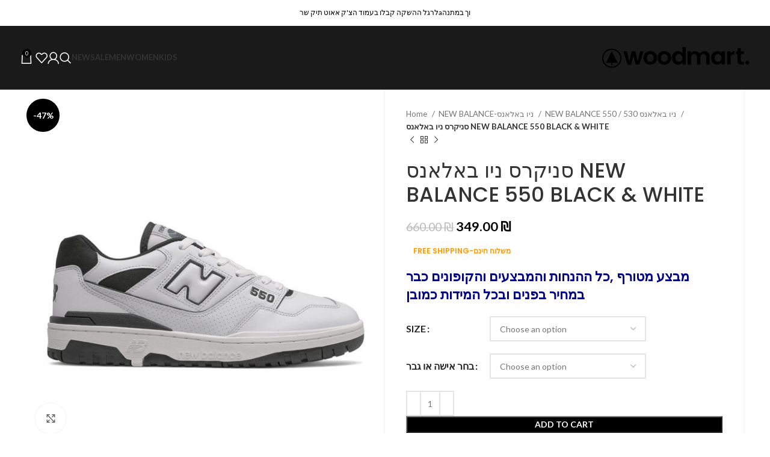

--- FILE ---
content_type: text/html; charset=UTF-8
request_url: https://walks.co.il/product/%D7%A1%D7%A0%D7%99%D7%A7%D7%A8%D7%A1-%D7%A0%D7%99%D7%95-%D7%91%D7%90%D7%9C%D7%90%D7%A0%D7%A1-new-balance-550-black-white/
body_size: 39403
content:
<!DOCTYPE html>
<html lang="en-US">
<head>
	<meta charset="UTF-8">
	<link rel="profile" href="https://gmpg.org/xfn/11">
	<link rel="pingback" href="https://walks.co.il/xmlrpc.php">

	<title>סניקרס ניו באלאנס NEW BALANCE 550 BLACK &#038; WHITE &#8211; WALKS רשת ההנעלה העולמית . נעלי נייק קטלוג</title>
<meta name='robots' content='max-image-preview:large' />
<link rel='dns-prefetch' href='//fonts.googleapis.com' />
<link rel="alternate" type="application/rss+xml" title="WALKS רשת ההנעלה העולמית . נעלי נייק קטלוג &raquo; Feed" href="https://walks.co.il/feed/" />
<link rel="alternate" title="oEmbed (JSON)" type="application/json+oembed" href="https://walks.co.il/wp-json/oembed/1.0/embed?url=https%3A%2F%2Fwalks.co.il%2Fproduct%2F%25d7%25a1%25d7%25a0%25d7%2599%25d7%25a7%25d7%25a8%25d7%25a1-%25d7%25a0%25d7%2599%25d7%2595-%25d7%2591%25d7%2590%25d7%259c%25d7%2590%25d7%25a0%25d7%25a1-new-balance-550-black-white%2F" />
<link rel="alternate" title="oEmbed (XML)" type="text/xml+oembed" href="https://walks.co.il/wp-json/oembed/1.0/embed?url=https%3A%2F%2Fwalks.co.il%2Fproduct%2F%25d7%25a1%25d7%25a0%25d7%2599%25d7%25a7%25d7%25a8%25d7%25a1-%25d7%25a0%25d7%2599%25d7%2595-%25d7%2591%25d7%2590%25d7%259c%25d7%2590%25d7%25a0%25d7%25a1-new-balance-550-black-white%2F&#038;format=xml" />
<style id='wp-img-auto-sizes-contain-inline-css' type='text/css'>
img:is([sizes=auto i],[sizes^="auto," i]){contain-intrinsic-size:3000px 1500px}
/*# sourceURL=wp-img-auto-sizes-contain-inline-css */
</style>
<link rel='stylesheet' id='premium-addons-css' href='https://walks.co.il/wp-content/plugins/premium-addons-for-elementor/assets/frontend/min-css/premium-addons.min.css?ver=4.10.62' type='text/css' media='all' />
<link rel='stylesheet' id='premium-pro-css' href='https://walks.co.il/wp-content/plugins/premium-addons-pro/assets/frontend/min-css/premium-addons.min.css?ver=2.9.14' type='text/css' media='all' />
<link rel='stylesheet' id='wp-block-library-css' href='https://walks.co.il/wp-includes/css/dist/block-library/style.min.css?ver=6.9' type='text/css' media='all' />
<link rel='stylesheet' id='wc-blocks-style-css' href='https://walks.co.il/wp-content/plugins/woocommerce/assets/client/blocks/wc-blocks.css?ver=wc-9.3.3' type='text/css' media='all' />
<style id='global-styles-inline-css' type='text/css'>
:root{--wp--preset--aspect-ratio--square: 1;--wp--preset--aspect-ratio--4-3: 4/3;--wp--preset--aspect-ratio--3-4: 3/4;--wp--preset--aspect-ratio--3-2: 3/2;--wp--preset--aspect-ratio--2-3: 2/3;--wp--preset--aspect-ratio--16-9: 16/9;--wp--preset--aspect-ratio--9-16: 9/16;--wp--preset--color--black: #000000;--wp--preset--color--cyan-bluish-gray: #abb8c3;--wp--preset--color--white: #ffffff;--wp--preset--color--pale-pink: #f78da7;--wp--preset--color--vivid-red: #cf2e2e;--wp--preset--color--luminous-vivid-orange: #ff6900;--wp--preset--color--luminous-vivid-amber: #fcb900;--wp--preset--color--light-green-cyan: #7bdcb5;--wp--preset--color--vivid-green-cyan: #00d084;--wp--preset--color--pale-cyan-blue: #8ed1fc;--wp--preset--color--vivid-cyan-blue: #0693e3;--wp--preset--color--vivid-purple: #9b51e0;--wp--preset--gradient--vivid-cyan-blue-to-vivid-purple: linear-gradient(135deg,rgb(6,147,227) 0%,rgb(155,81,224) 100%);--wp--preset--gradient--light-green-cyan-to-vivid-green-cyan: linear-gradient(135deg,rgb(122,220,180) 0%,rgb(0,208,130) 100%);--wp--preset--gradient--luminous-vivid-amber-to-luminous-vivid-orange: linear-gradient(135deg,rgb(252,185,0) 0%,rgb(255,105,0) 100%);--wp--preset--gradient--luminous-vivid-orange-to-vivid-red: linear-gradient(135deg,rgb(255,105,0) 0%,rgb(207,46,46) 100%);--wp--preset--gradient--very-light-gray-to-cyan-bluish-gray: linear-gradient(135deg,rgb(238,238,238) 0%,rgb(169,184,195) 100%);--wp--preset--gradient--cool-to-warm-spectrum: linear-gradient(135deg,rgb(74,234,220) 0%,rgb(151,120,209) 20%,rgb(207,42,186) 40%,rgb(238,44,130) 60%,rgb(251,105,98) 80%,rgb(254,248,76) 100%);--wp--preset--gradient--blush-light-purple: linear-gradient(135deg,rgb(255,206,236) 0%,rgb(152,150,240) 100%);--wp--preset--gradient--blush-bordeaux: linear-gradient(135deg,rgb(254,205,165) 0%,rgb(254,45,45) 50%,rgb(107,0,62) 100%);--wp--preset--gradient--luminous-dusk: linear-gradient(135deg,rgb(255,203,112) 0%,rgb(199,81,192) 50%,rgb(65,88,208) 100%);--wp--preset--gradient--pale-ocean: linear-gradient(135deg,rgb(255,245,203) 0%,rgb(182,227,212) 50%,rgb(51,167,181) 100%);--wp--preset--gradient--electric-grass: linear-gradient(135deg,rgb(202,248,128) 0%,rgb(113,206,126) 100%);--wp--preset--gradient--midnight: linear-gradient(135deg,rgb(2,3,129) 0%,rgb(40,116,252) 100%);--wp--preset--font-size--small: 13px;--wp--preset--font-size--medium: 20px;--wp--preset--font-size--large: 36px;--wp--preset--font-size--x-large: 42px;--wp--preset--font-family--inter: "Inter", sans-serif;--wp--preset--font-family--cardo: Cardo;--wp--preset--spacing--20: 0.44rem;--wp--preset--spacing--30: 0.67rem;--wp--preset--spacing--40: 1rem;--wp--preset--spacing--50: 1.5rem;--wp--preset--spacing--60: 2.25rem;--wp--preset--spacing--70: 3.38rem;--wp--preset--spacing--80: 5.06rem;--wp--preset--shadow--natural: 6px 6px 9px rgba(0, 0, 0, 0.2);--wp--preset--shadow--deep: 12px 12px 50px rgba(0, 0, 0, 0.4);--wp--preset--shadow--sharp: 6px 6px 0px rgba(0, 0, 0, 0.2);--wp--preset--shadow--outlined: 6px 6px 0px -3px rgb(255, 255, 255), 6px 6px rgb(0, 0, 0);--wp--preset--shadow--crisp: 6px 6px 0px rgb(0, 0, 0);}:where(.is-layout-flex){gap: 0.5em;}:where(.is-layout-grid){gap: 0.5em;}body .is-layout-flex{display: flex;}.is-layout-flex{flex-wrap: wrap;align-items: center;}.is-layout-flex > :is(*, div){margin: 0;}body .is-layout-grid{display: grid;}.is-layout-grid > :is(*, div){margin: 0;}:where(.wp-block-columns.is-layout-flex){gap: 2em;}:where(.wp-block-columns.is-layout-grid){gap: 2em;}:where(.wp-block-post-template.is-layout-flex){gap: 1.25em;}:where(.wp-block-post-template.is-layout-grid){gap: 1.25em;}.has-black-color{color: var(--wp--preset--color--black) !important;}.has-cyan-bluish-gray-color{color: var(--wp--preset--color--cyan-bluish-gray) !important;}.has-white-color{color: var(--wp--preset--color--white) !important;}.has-pale-pink-color{color: var(--wp--preset--color--pale-pink) !important;}.has-vivid-red-color{color: var(--wp--preset--color--vivid-red) !important;}.has-luminous-vivid-orange-color{color: var(--wp--preset--color--luminous-vivid-orange) !important;}.has-luminous-vivid-amber-color{color: var(--wp--preset--color--luminous-vivid-amber) !important;}.has-light-green-cyan-color{color: var(--wp--preset--color--light-green-cyan) !important;}.has-vivid-green-cyan-color{color: var(--wp--preset--color--vivid-green-cyan) !important;}.has-pale-cyan-blue-color{color: var(--wp--preset--color--pale-cyan-blue) !important;}.has-vivid-cyan-blue-color{color: var(--wp--preset--color--vivid-cyan-blue) !important;}.has-vivid-purple-color{color: var(--wp--preset--color--vivid-purple) !important;}.has-black-background-color{background-color: var(--wp--preset--color--black) !important;}.has-cyan-bluish-gray-background-color{background-color: var(--wp--preset--color--cyan-bluish-gray) !important;}.has-white-background-color{background-color: var(--wp--preset--color--white) !important;}.has-pale-pink-background-color{background-color: var(--wp--preset--color--pale-pink) !important;}.has-vivid-red-background-color{background-color: var(--wp--preset--color--vivid-red) !important;}.has-luminous-vivid-orange-background-color{background-color: var(--wp--preset--color--luminous-vivid-orange) !important;}.has-luminous-vivid-amber-background-color{background-color: var(--wp--preset--color--luminous-vivid-amber) !important;}.has-light-green-cyan-background-color{background-color: var(--wp--preset--color--light-green-cyan) !important;}.has-vivid-green-cyan-background-color{background-color: var(--wp--preset--color--vivid-green-cyan) !important;}.has-pale-cyan-blue-background-color{background-color: var(--wp--preset--color--pale-cyan-blue) !important;}.has-vivid-cyan-blue-background-color{background-color: var(--wp--preset--color--vivid-cyan-blue) !important;}.has-vivid-purple-background-color{background-color: var(--wp--preset--color--vivid-purple) !important;}.has-black-border-color{border-color: var(--wp--preset--color--black) !important;}.has-cyan-bluish-gray-border-color{border-color: var(--wp--preset--color--cyan-bluish-gray) !important;}.has-white-border-color{border-color: var(--wp--preset--color--white) !important;}.has-pale-pink-border-color{border-color: var(--wp--preset--color--pale-pink) !important;}.has-vivid-red-border-color{border-color: var(--wp--preset--color--vivid-red) !important;}.has-luminous-vivid-orange-border-color{border-color: var(--wp--preset--color--luminous-vivid-orange) !important;}.has-luminous-vivid-amber-border-color{border-color: var(--wp--preset--color--luminous-vivid-amber) !important;}.has-light-green-cyan-border-color{border-color: var(--wp--preset--color--light-green-cyan) !important;}.has-vivid-green-cyan-border-color{border-color: var(--wp--preset--color--vivid-green-cyan) !important;}.has-pale-cyan-blue-border-color{border-color: var(--wp--preset--color--pale-cyan-blue) !important;}.has-vivid-cyan-blue-border-color{border-color: var(--wp--preset--color--vivid-cyan-blue) !important;}.has-vivid-purple-border-color{border-color: var(--wp--preset--color--vivid-purple) !important;}.has-vivid-cyan-blue-to-vivid-purple-gradient-background{background: var(--wp--preset--gradient--vivid-cyan-blue-to-vivid-purple) !important;}.has-light-green-cyan-to-vivid-green-cyan-gradient-background{background: var(--wp--preset--gradient--light-green-cyan-to-vivid-green-cyan) !important;}.has-luminous-vivid-amber-to-luminous-vivid-orange-gradient-background{background: var(--wp--preset--gradient--luminous-vivid-amber-to-luminous-vivid-orange) !important;}.has-luminous-vivid-orange-to-vivid-red-gradient-background{background: var(--wp--preset--gradient--luminous-vivid-orange-to-vivid-red) !important;}.has-very-light-gray-to-cyan-bluish-gray-gradient-background{background: var(--wp--preset--gradient--very-light-gray-to-cyan-bluish-gray) !important;}.has-cool-to-warm-spectrum-gradient-background{background: var(--wp--preset--gradient--cool-to-warm-spectrum) !important;}.has-blush-light-purple-gradient-background{background: var(--wp--preset--gradient--blush-light-purple) !important;}.has-blush-bordeaux-gradient-background{background: var(--wp--preset--gradient--blush-bordeaux) !important;}.has-luminous-dusk-gradient-background{background: var(--wp--preset--gradient--luminous-dusk) !important;}.has-pale-ocean-gradient-background{background: var(--wp--preset--gradient--pale-ocean) !important;}.has-electric-grass-gradient-background{background: var(--wp--preset--gradient--electric-grass) !important;}.has-midnight-gradient-background{background: var(--wp--preset--gradient--midnight) !important;}.has-small-font-size{font-size: var(--wp--preset--font-size--small) !important;}.has-medium-font-size{font-size: var(--wp--preset--font-size--medium) !important;}.has-large-font-size{font-size: var(--wp--preset--font-size--large) !important;}.has-x-large-font-size{font-size: var(--wp--preset--font-size--x-large) !important;}
/*# sourceURL=global-styles-inline-css */
</style>

<style id='classic-theme-styles-inline-css' type='text/css'>
/*! This file is auto-generated */
.wp-block-button__link{color:#fff;background-color:#32373c;border-radius:9999px;box-shadow:none;text-decoration:none;padding:calc(.667em + 2px) calc(1.333em + 2px);font-size:1.125em}.wp-block-file__button{background:#32373c;color:#fff;text-decoration:none}
/*# sourceURL=/wp-includes/css/classic-themes.min.css */
</style>
<link rel='stylesheet' id='sr7css-css' href='//walks.co.il/wp-content/plugins/revslider/public/css/sr7.css?ver=6.7.2' type='text/css' media='all' />
<style id='woocommerce-inline-inline-css' type='text/css'>
.woocommerce form .form-row .required { visibility: visible; }
/*# sourceURL=woocommerce-inline-inline-css */
</style>
<link rel='stylesheet' id='wc-gateway-ppec-frontend-css' href='https://walks.co.il/wp-content/plugins/woocommerce-gateway-paypal-express-checkout/assets/css/wc-gateway-ppec-frontend.css?ver=2.1.3' type='text/css' media='all' />
<link rel='stylesheet' id='elementor-frontend-css' href='https://walks.co.il/wp-content/plugins/elementor/assets/css/frontend.min.css?ver=3.25.4' type='text/css' media='all' />
<link rel='stylesheet' id='eael-general-css' href='https://walks.co.il/wp-content/plugins/essential-addons-for-elementor-lite/assets/front-end/css/view/general.min.css?ver=6.0.8' type='text/css' media='all' />
<link rel='stylesheet' id='swiper-css' href='https://walks.co.il/wp-content/plugins/elementor/assets/lib/swiper/v8/css/swiper.min.css?ver=8.4.5' type='text/css' media='all' />
<link rel='stylesheet' id='e-swiper-css' href='https://walks.co.il/wp-content/plugins/elementor/assets/css/conditionals/e-swiper.min.css?ver=3.25.4' type='text/css' media='all' />
<link rel='stylesheet' id='elementor-post-14-css' href='https://walks.co.il/wp-content/uploads/elementor/css/post-14.css?ver=1730707364' type='text/css' media='all' />
<link rel='stylesheet' id='elementor-pro-css' href='https://walks.co.il/wp-content/plugins/elementor-pro/assets/css/frontend.min.css?ver=3.20.0' type='text/css' media='all' />
<link rel='stylesheet' id='uael-frontend-css' href='https://walks.co.il/wp-content/plugins/ultimate-elementor/assets/min-css/uael-frontend.min.css?ver=1.39.0' type='text/css' media='all' />
<link rel='stylesheet' id='uael-teammember-social-icons-css' href='https://walks.co.il/wp-content/plugins/elementor/assets/css/widget-social-icons.min.css?ver=3.24.0' type='text/css' media='all' />
<link rel='stylesheet' id='uael-social-share-icons-brands-css' href='https://walks.co.il/wp-content/plugins/elementor/assets/lib/font-awesome/css/brands.css?ver=5.15.3' type='text/css' media='all' />
<link rel='stylesheet' id='uael-social-share-icons-fontawesome-css' href='https://walks.co.il/wp-content/plugins/elementor/assets/lib/font-awesome/css/fontawesome.css?ver=5.15.3' type='text/css' media='all' />
<link rel='stylesheet' id='uael-nav-menu-icons-css' href='https://walks.co.il/wp-content/plugins/elementor/assets/lib/font-awesome/css/solid.css?ver=5.15.3' type='text/css' media='all' />
<link rel='stylesheet' id='bootstrap-css' href='https://walks.co.il/wp-content/themes/woodmart/css/bootstrap-light.min.css?ver=7.5.1' type='text/css' media='all' />
<link rel='stylesheet' id='woodmart-style-css' href='https://walks.co.il/wp-content/themes/woodmart/css/parts/base.min.css?ver=7.5.1' type='text/css' media='all' />
<link rel='stylesheet' id='wd-wp-gutenberg-css' href='https://walks.co.il/wp-content/themes/woodmart/css/parts/wp-gutenberg.min.css?ver=7.5.1' type='text/css' media='all' />
<link rel='stylesheet' id='wd-revolution-slider-css' href='https://walks.co.il/wp-content/themes/woodmart/css/parts/int-rev-slider.min.css?ver=7.5.1' type='text/css' media='all' />
<link rel='stylesheet' id='wd-elementor-base-css' href='https://walks.co.il/wp-content/themes/woodmart/css/parts/int-elem-base.min.css?ver=7.5.1' type='text/css' media='all' />
<link rel='stylesheet' id='wd-elementor-pro-base-css' href='https://walks.co.il/wp-content/themes/woodmart/css/parts/int-elementor-pro.min.css?ver=7.5.1' type='text/css' media='all' />
<link rel='stylesheet' id='wd-woocommerce-base-css' href='https://walks.co.il/wp-content/themes/woodmart/css/parts/woocommerce-base.min.css?ver=7.5.1' type='text/css' media='all' />
<link rel='stylesheet' id='wd-mod-star-rating-css' href='https://walks.co.il/wp-content/themes/woodmart/css/parts/mod-star-rating.min.css?ver=7.5.1' type='text/css' media='all' />
<link rel='stylesheet' id='wd-woo-el-track-order-css' href='https://walks.co.il/wp-content/themes/woodmart/css/parts/woo-el-track-order.min.css?ver=7.5.1' type='text/css' media='all' />
<link rel='stylesheet' id='wd-woocommerce-block-notices-css' href='https://walks.co.il/wp-content/themes/woodmart/css/parts/woo-mod-block-notices.min.css?ver=7.5.1' type='text/css' media='all' />
<link rel='stylesheet' id='wd-woo-gutenberg-css' href='https://walks.co.il/wp-content/themes/woodmart/css/parts/woo-gutenberg.min.css?ver=7.5.1' type='text/css' media='all' />
<link rel='stylesheet' id='wd-woo-mod-quantity-css' href='https://walks.co.il/wp-content/themes/woodmart/css/parts/woo-mod-quantity.min.css?ver=7.5.1' type='text/css' media='all' />
<link rel='stylesheet' id='wd-woo-single-prod-el-base-css' href='https://walks.co.il/wp-content/themes/woodmart/css/parts/woo-single-prod-el-base.min.css?ver=7.5.1' type='text/css' media='all' />
<link rel='stylesheet' id='wd-woo-mod-stock-status-css' href='https://walks.co.il/wp-content/themes/woodmart/css/parts/woo-mod-stock-status.min.css?ver=7.5.1' type='text/css' media='all' />
<link rel='stylesheet' id='wd-woo-mod-shop-attributes-css' href='https://walks.co.il/wp-content/themes/woodmart/css/parts/woo-mod-shop-attributes.min.css?ver=7.5.1' type='text/css' media='all' />
<link rel='stylesheet' id='wd-header-base-css' href='https://walks.co.il/wp-content/themes/woodmart/css/parts/header-base.min.css?ver=7.5.1' type='text/css' media='all' />
<link rel='stylesheet' id='wd-mod-tools-css' href='https://walks.co.il/wp-content/themes/woodmart/css/parts/mod-tools.min.css?ver=7.5.1' type='text/css' media='all' />
<link rel='stylesheet' id='wd-header-elements-base-css' href='https://walks.co.il/wp-content/themes/woodmart/css/parts/header-el-base.min.css?ver=7.5.1' type='text/css' media='all' />
<link rel='stylesheet' id='wd-header-cart-side-css' href='https://walks.co.il/wp-content/themes/woodmart/css/parts/header-el-cart-side.min.css?ver=7.5.1' type='text/css' media='all' />
<link rel='stylesheet' id='wd-header-cart-css' href='https://walks.co.il/wp-content/themes/woodmart/css/parts/header-el-cart.min.css?ver=7.5.1' type='text/css' media='all' />
<link rel='stylesheet' id='wd-widget-shopping-cart-css' href='https://walks.co.il/wp-content/themes/woodmart/css/parts/woo-widget-shopping-cart.min.css?ver=7.5.1' type='text/css' media='all' />
<link rel='stylesheet' id='wd-widget-product-list-css' href='https://walks.co.il/wp-content/themes/woodmart/css/parts/woo-widget-product-list.min.css?ver=7.5.1' type='text/css' media='all' />
<link rel='stylesheet' id='wd-woo-mod-login-form-css' href='https://walks.co.il/wp-content/themes/woodmart/css/parts/woo-mod-login-form.min.css?ver=7.5.1' type='text/css' media='all' />
<link rel='stylesheet' id='wd-header-my-account-css' href='https://walks.co.il/wp-content/themes/woodmart/css/parts/header-el-my-account.min.css?ver=7.5.1' type='text/css' media='all' />
<link rel='stylesheet' id='wd-header-search-css' href='https://walks.co.il/wp-content/themes/woodmart/css/parts/header-el-search.min.css?ver=7.5.1' type='text/css' media='all' />
<link rel='stylesheet' id='wd-wd-search-results-css' href='https://walks.co.il/wp-content/themes/woodmart/css/parts/wd-search-results.min.css?ver=7.5.1' type='text/css' media='all' />
<link rel='stylesheet' id='wd-wd-search-form-css' href='https://walks.co.il/wp-content/themes/woodmart/css/parts/wd-search-form.min.css?ver=7.5.1' type='text/css' media='all' />
<link rel='stylesheet' id='wd-header-mobile-nav-dropdown-css' href='https://walks.co.il/wp-content/themes/woodmart/css/parts/header-el-mobile-nav-dropdown.min.css?ver=7.5.1' type='text/css' media='all' />
<link rel='stylesheet' id='wd-header-categories-nav-css' href='https://walks.co.il/wp-content/themes/woodmart/css/parts/header-el-category-nav.min.css?ver=7.5.1' type='text/css' media='all' />
<link rel='stylesheet' id='wd-mod-nav-vertical-css' href='https://walks.co.il/wp-content/themes/woodmart/css/parts/mod-nav-vertical.min.css?ver=7.5.1' type='text/css' media='all' />
<link rel='stylesheet' id='wd-mod-nav-vertical-design-default-css' href='https://walks.co.il/wp-content/themes/woodmart/css/parts/mod-nav-vertical-design-default.min.css?ver=7.5.1' type='text/css' media='all' />
<link rel='stylesheet' id='wd-page-title-css' href='https://walks.co.il/wp-content/themes/woodmart/css/parts/page-title.min.css?ver=7.5.1' type='text/css' media='all' />
<link rel='stylesheet' id='wd-woo-single-prod-predefined-css' href='https://walks.co.il/wp-content/themes/woodmart/css/parts/woo-single-prod-predefined.min.css?ver=7.5.1' type='text/css' media='all' />
<link rel='stylesheet' id='wd-woo-single-prod-and-quick-view-predefined-css' href='https://walks.co.il/wp-content/themes/woodmart/css/parts/woo-single-prod-and-quick-view-predefined.min.css?ver=7.5.1' type='text/css' media='all' />
<link rel='stylesheet' id='wd-woo-single-prod-el-tabs-predefined-css' href='https://walks.co.il/wp-content/themes/woodmart/css/parts/woo-single-prod-el-tabs-predefined.min.css?ver=7.5.1' type='text/css' media='all' />
<link rel='stylesheet' id='wd-woo-single-prod-opt-base-css' href='https://walks.co.il/wp-content/themes/woodmart/css/parts/woo-single-prod-opt-base.min.css?ver=7.5.1' type='text/css' media='all' />
<link rel='stylesheet' id='wd-woo-single-prod-el-gallery-css' href='https://walks.co.il/wp-content/themes/woodmart/css/parts/woo-single-prod-el-gallery.min.css?ver=7.5.1' type='text/css' media='all' />
<link rel='stylesheet' id='wd-woo-single-prod-el-gallery-opt-thumb-left-desktop-css' href='https://walks.co.il/wp-content/themes/woodmart/css/parts/woo-single-prod-el-gallery-opt-thumb-left-desktop.min.css?ver=7.5.1' type='text/css' media='all' />
<link rel='stylesheet' id='wd-swiper-css' href='https://walks.co.il/wp-content/themes/woodmart/css/parts/lib-swiper.min.css?ver=7.5.1' type='text/css' media='all' />
<link rel='stylesheet' id='wd-woo-mod-product-labels-css' href='https://walks.co.il/wp-content/themes/woodmart/css/parts/woo-mod-product-labels.min.css?ver=7.5.1' type='text/css' media='all' />
<link rel='stylesheet' id='wd-woo-mod-product-labels-round-css' href='https://walks.co.il/wp-content/themes/woodmart/css/parts/woo-mod-product-labels-round.min.css?ver=7.5.1' type='text/css' media='all' />
<link rel='stylesheet' id='wd-swiper-arrows-css' href='https://walks.co.il/wp-content/themes/woodmart/css/parts/lib-swiper-arrows.min.css?ver=7.5.1' type='text/css' media='all' />
<link rel='stylesheet' id='wd-photoswipe-css' href='https://walks.co.il/wp-content/themes/woodmart/css/parts/lib-photoswipe.min.css?ver=7.5.1' type='text/css' media='all' />
<link rel='stylesheet' id='wd-woo-single-prod-el-navigation-css' href='https://walks.co.il/wp-content/themes/woodmart/css/parts/woo-single-prod-el-navigation.min.css?ver=7.5.1' type='text/css' media='all' />
<link rel='stylesheet' id='wd-woo-mod-variation-form-css' href='https://walks.co.il/wp-content/themes/woodmart/css/parts/woo-mod-variation-form.min.css?ver=7.5.1' type='text/css' media='all' />
<link rel='stylesheet' id='wd-woo-mod-swatches-base-css' href='https://walks.co.il/wp-content/themes/woodmart/css/parts/woo-mod-swatches-base.min.css?ver=7.5.1' type='text/css' media='all' />
<link rel='stylesheet' id='wd-woo-mod-variation-form-single-css' href='https://walks.co.il/wp-content/themes/woodmart/css/parts/woo-mod-variation-form-single.min.css?ver=7.5.1' type='text/css' media='all' />
<link rel='stylesheet' id='wd-woo-mod-swatches-style-1-css' href='https://walks.co.il/wp-content/themes/woodmart/css/parts/woo-mod-swatches-style-1.min.css?ver=7.5.1' type='text/css' media='all' />
<link rel='stylesheet' id='wd-woo-mod-swatches-dis-1-css' href='https://walks.co.il/wp-content/themes/woodmart/css/parts/woo-mod-swatches-dis-style-1.min.css?ver=7.5.1' type='text/css' media='all' />
<link rel='stylesheet' id='wd-woo-mod-product-count-css' href='https://walks.co.il/wp-content/themes/woodmart/css/parts/woo-mod-product-count.min.css?ver=7.5.1' type='text/css' media='all' />
<link rel='stylesheet' id='wd-woo-opt-visits-count-css' href='https://walks.co.il/wp-content/themes/woodmart/css/parts/woo-opt-visits-count.min.css?ver=7.5.1' type='text/css' media='all' />
<link rel='stylesheet' id='wd-social-icons-css' href='https://walks.co.il/wp-content/themes/woodmart/css/parts/el-social-icons.min.css?ver=7.5.1' type='text/css' media='all' />
<link rel='stylesheet' id='wd-tabs-css' href='https://walks.co.il/wp-content/themes/woodmart/css/parts/el-tabs.min.css?ver=7.5.1' type='text/css' media='all' />
<link rel='stylesheet' id='wd-woo-single-prod-el-tabs-opt-layout-tabs-css' href='https://walks.co.il/wp-content/themes/woodmart/css/parts/woo-single-prod-el-tabs-opt-layout-tabs.min.css?ver=7.5.1' type='text/css' media='all' />
<link rel='stylesheet' id='wd-accordion-css' href='https://walks.co.il/wp-content/themes/woodmart/css/parts/el-accordion.min.css?ver=7.5.1' type='text/css' media='all' />
<link rel='stylesheet' id='wd-product-loop-css' href='https://walks.co.il/wp-content/themes/woodmart/css/parts/woo-product-loop.min.css?ver=7.5.1' type='text/css' media='all' />
<link rel='stylesheet' id='wd-product-loop-quick-css' href='https://walks.co.il/wp-content/themes/woodmart/css/parts/woo-product-loop-quick.min.css?ver=7.5.1' type='text/css' media='all' />
<link rel='stylesheet' id='wd-woo-mod-add-btn-replace-css' href='https://walks.co.il/wp-content/themes/woodmart/css/parts/woo-mod-add-btn-replace.min.css?ver=7.5.1' type='text/css' media='all' />
<link rel='stylesheet' id='wd-woo-opt-products-shadow-css' href='https://walks.co.il/wp-content/themes/woodmart/css/parts/woo-opt-products-shadow.min.css?ver=7.5.1' type='text/css' media='all' />
<link rel='stylesheet' id='wd-mfp-popup-css' href='https://walks.co.il/wp-content/themes/woodmart/css/parts/lib-magnific-popup.min.css?ver=7.5.1' type='text/css' media='all' />
<link rel='stylesheet' id='wd-swiper-pagin-css' href='https://walks.co.il/wp-content/themes/woodmart/css/parts/lib-swiper-pagin.min.css?ver=7.5.1' type='text/css' media='all' />
<link rel='stylesheet' id='wd-widget-collapse-css' href='https://walks.co.il/wp-content/themes/woodmart/css/parts/opt-widget-collapse.min.css?ver=7.5.1' type='text/css' media='all' />
<link rel='stylesheet' id='wd-footer-base-css' href='https://walks.co.il/wp-content/themes/woodmart/css/parts/footer-base.min.css?ver=7.5.1' type='text/css' media='all' />
<link rel='stylesheet' id='wd-scroll-top-css' href='https://walks.co.il/wp-content/themes/woodmart/css/parts/opt-scrolltotop.min.css?ver=7.5.1' type='text/css' media='all' />
<link rel='stylesheet' id='wd-header-my-account-sidebar-css' href='https://walks.co.il/wp-content/themes/woodmart/css/parts/header-el-my-account-sidebar.min.css?ver=7.5.1' type='text/css' media='all' />
<link rel='stylesheet' id='wd-bottom-toolbar-css' href='https://walks.co.il/wp-content/themes/woodmart/css/parts/opt-bottom-toolbar.min.css?ver=7.5.1' type='text/css' media='all' />
<link rel='stylesheet' id='xts-style-header_429442-css' href='https://walks.co.il/wp-content/uploads/2024/11/xts-header_429442-1730718658.css?ver=7.5.1' type='text/css' media='all' />
<link rel='stylesheet' id='xts-style-theme_settings_default-css' href='https://walks.co.il/wp-content/uploads/2025/11/xts-theme_settings_default-1762948095.css?ver=7.5.1' type='text/css' media='all' />
<link rel='stylesheet' id='xts-google-fonts-css' href='https://fonts.googleapis.com/css?family=Lato%3A400%2C700%7CPoppins%3A400%2C600%2C500&#038;ver=7.5.1' type='text/css' media='all' />
<link rel='stylesheet' id='google-fonts-1-css' href='https://fonts.googleapis.com/css?family=Roboto%3A100%2C100italic%2C200%2C200italic%2C300%2C300italic%2C400%2C400italic%2C500%2C500italic%2C600%2C600italic%2C700%2C700italic%2C800%2C800italic%2C900%2C900italic%7CRoboto+Slab%3A100%2C100italic%2C200%2C200italic%2C300%2C300italic%2C400%2C400italic%2C500%2C500italic%2C600%2C600italic%2C700%2C700italic%2C800%2C800italic%2C900%2C900italic&#038;display=swap&#038;ver=6.9' type='text/css' media='all' />
<link rel="preconnect" href="https://fonts.gstatic.com/" crossorigin><script type="text/javascript" src="https://walks.co.il/wp-includes/js/jquery/jquery.min.js?ver=3.7.1" id="jquery-core-js"></script>
<script type="text/javascript" src="https://walks.co.il/wp-includes/js/jquery/jquery-migrate.min.js?ver=3.4.1" id="jquery-migrate-js"></script>
<script type="text/javascript" src="//walks.co.il/wp-content/plugins/revslider/public/js/libs/tptools.js?ver=6.7.2" id="_tpt-js" async="async" data-wp-strategy="async"></script>
<script type="text/javascript" src="//walks.co.il/wp-content/plugins/revslider/public/js/sr7.js?ver=6.7.2" id="sr7-js" async="async" data-wp-strategy="async"></script>
<script type="text/javascript" src="https://walks.co.il/wp-content/plugins/woocommerce/assets/js/jquery-blockui/jquery.blockUI.min.js?ver=2.7.0-wc.9.3.3" id="jquery-blockui-js" defer="defer" data-wp-strategy="defer"></script>
<script type="text/javascript" id="wc-add-to-cart-js-extra">
/* <![CDATA[ */
var wc_add_to_cart_params = {"ajax_url":"/wp-admin/admin-ajax.php","wc_ajax_url":"/?wc-ajax=%%endpoint%%","i18n_view_cart":"View cart","cart_url":"https://walks.co.il/cart/","is_cart":"","cart_redirect_after_add":"yes"};
//# sourceURL=wc-add-to-cart-js-extra
/* ]]> */
</script>
<script type="text/javascript" src="https://walks.co.il/wp-content/plugins/woocommerce/assets/js/frontend/add-to-cart.min.js?ver=9.3.3" id="wc-add-to-cart-js" defer="defer" data-wp-strategy="defer"></script>
<script type="text/javascript" src="https://walks.co.il/wp-content/plugins/woocommerce/assets/js/zoom/jquery.zoom.min.js?ver=1.7.21-wc.9.3.3" id="zoom-js" defer="defer" data-wp-strategy="defer"></script>
<script type="text/javascript" id="wc-single-product-js-extra">
/* <![CDATA[ */
var wc_single_product_params = {"i18n_required_rating_text":"Please select a rating","review_rating_required":"yes","flexslider":{"rtl":false,"animation":"slide","smoothHeight":true,"directionNav":false,"controlNav":"thumbnails","slideshow":false,"animationSpeed":500,"animationLoop":false,"allowOneSlide":false},"zoom_enabled":"","zoom_options":[],"photoswipe_enabled":"","photoswipe_options":{"shareEl":false,"closeOnScroll":false,"history":false,"hideAnimationDuration":0,"showAnimationDuration":0},"flexslider_enabled":""};
//# sourceURL=wc-single-product-js-extra
/* ]]> */
</script>
<script type="text/javascript" src="https://walks.co.il/wp-content/plugins/woocommerce/assets/js/frontend/single-product.min.js?ver=9.3.3" id="wc-single-product-js" defer="defer" data-wp-strategy="defer"></script>
<script type="text/javascript" src="https://walks.co.il/wp-content/plugins/woocommerce/assets/js/js-cookie/js.cookie.min.js?ver=2.1.4-wc.9.3.3" id="js-cookie-js" defer="defer" data-wp-strategy="defer"></script>
<script type="text/javascript" id="woocommerce-js-extra">
/* <![CDATA[ */
var woocommerce_params = {"ajax_url":"/wp-admin/admin-ajax.php","wc_ajax_url":"/?wc-ajax=%%endpoint%%"};
//# sourceURL=woocommerce-js-extra
/* ]]> */
</script>
<script type="text/javascript" src="https://walks.co.il/wp-content/plugins/woocommerce/assets/js/frontend/woocommerce.min.js?ver=9.3.3" id="woocommerce-js" defer="defer" data-wp-strategy="defer"></script>
<script type="text/javascript" src="https://walks.co.il/wp-content/themes/woodmart/js/libs/device.min.js?ver=7.5.1" id="wd-device-library-js"></script>
<script type="text/javascript" src="https://walks.co.il/wp-content/themes/woodmart/js/scripts/global/scrollBar.min.js?ver=7.5.1" id="wd-scrollbar-js"></script>
<link rel="https://api.w.org/" href="https://walks.co.il/wp-json/" /><link rel="alternate" title="JSON" type="application/json" href="https://walks.co.il/wp-json/wp/v2/product/10179" /><link rel="EditURI" type="application/rsd+xml" title="RSD" href="https://walks.co.il/xmlrpc.php?rsd" />
<meta name="generator" content="WordPress 6.9" />
<meta name="generator" content="WooCommerce 9.3.3" />
<link rel="canonical" href="https://walks.co.il/product/%d7%a1%d7%a0%d7%99%d7%a7%d7%a8%d7%a1-%d7%a0%d7%99%d7%95-%d7%91%d7%90%d7%9c%d7%90%d7%a0%d7%a1-new-balance-550-black-white/" />
<link rel='shortlink' href='https://walks.co.il/?p=10179' />
<link rel="preconnect" href="https://fonts.googleapis.com">
<link rel="preconnect" href="https://fonts.gstatic.com/" crossorigin>
<meta name="generator" content="Powered by Slider Revolution 6.7.2 - responsive, Mobile-Friendly Slider Plugin for WordPress with comfortable drag and drop interface." />
<style id="woo-custom-stock-status" data-wcss-ver="1.5.9">.woocommerce div.product .woo-custom-stock-status.in_stock_color { color: #77a464 !important; font-size: inherit }.woo-custom-stock-status.in_stock_color { color: #77a464 !important; font-size: inherit }.wc-block-components-product-badge{display:none!important;}ul .in_stock_color,ul.products .in_stock_color, li.wc-block-grid__product .in_stock_color { color: #77a464 !important; font-size: inherit }.woocommerce-table__product-name .in_stock_color { color: #77a464 !important; font-size: inherit }p.in_stock_color { color: #77a464 !important; font-size: inherit }.woocommerce div.product .wc-block-components-product-price .woo-custom-stock-status{font-size:16px}.woocommerce div.product .woo-custom-stock-status.only_s_left_in_stock_color { color: #77a464 !important; font-size: inherit }.woo-custom-stock-status.only_s_left_in_stock_color { color: #77a464 !important; font-size: inherit }.wc-block-components-product-badge{display:none!important;}ul .only_s_left_in_stock_color,ul.products .only_s_left_in_stock_color, li.wc-block-grid__product .only_s_left_in_stock_color { color: #77a464 !important; font-size: inherit }.woocommerce-table__product-name .only_s_left_in_stock_color { color: #77a464 !important; font-size: inherit }p.only_s_left_in_stock_color { color: #77a464 !important; font-size: inherit }.woocommerce div.product .wc-block-components-product-price .woo-custom-stock-status{font-size:16px}.woocommerce div.product .woo-custom-stock-status.can_be_backordered_color { color: #77a464 !important; font-size: inherit }.woo-custom-stock-status.can_be_backordered_color { color: #77a464 !important; font-size: inherit }.wc-block-components-product-badge{display:none!important;}ul .can_be_backordered_color,ul.products .can_be_backordered_color, li.wc-block-grid__product .can_be_backordered_color { color: #77a464 !important; font-size: inherit }.woocommerce-table__product-name .can_be_backordered_color { color: #77a464 !important; font-size: inherit }p.can_be_backordered_color { color: #77a464 !important; font-size: inherit }.woocommerce div.product .wc-block-components-product-price .woo-custom-stock-status{font-size:16px}.woocommerce div.product .woo-custom-stock-status.s_in_stock_color { color: #77a464 !important; font-size: inherit }.woo-custom-stock-status.s_in_stock_color { color: #77a464 !important; font-size: inherit }.wc-block-components-product-badge{display:none!important;}ul .s_in_stock_color,ul.products .s_in_stock_color, li.wc-block-grid__product .s_in_stock_color { color: #77a464 !important; font-size: inherit }.woocommerce-table__product-name .s_in_stock_color { color: #77a464 !important; font-size: inherit }p.s_in_stock_color { color: #77a464 !important; font-size: inherit }.woocommerce div.product .wc-block-components-product-price .woo-custom-stock-status{font-size:16px}.woocommerce div.product .woo-custom-stock-status.available_on_backorder_color { color: #77a464 !important; font-size: inherit }.woo-custom-stock-status.available_on_backorder_color { color: #77a464 !important; font-size: inherit }.wc-block-components-product-badge{display:none!important;}ul .available_on_backorder_color,ul.products .available_on_backorder_color, li.wc-block-grid__product .available_on_backorder_color { color: #77a464 !important; font-size: inherit }.woocommerce-table__product-name .available_on_backorder_color { color: #77a464 !important; font-size: inherit }p.available_on_backorder_color { color: #77a464 !important; font-size: inherit }.woocommerce div.product .wc-block-components-product-price .woo-custom-stock-status{font-size:16px}.woocommerce div.product .woo-custom-stock-status.out_of_stock_color { color: #ff0000 !important; font-size: inherit }.woo-custom-stock-status.out_of_stock_color { color: #ff0000 !important; font-size: inherit }.wc-block-components-product-badge{display:none!important;}ul .out_of_stock_color,ul.products .out_of_stock_color, li.wc-block-grid__product .out_of_stock_color { color: #ff0000 !important; font-size: inherit }.woocommerce-table__product-name .out_of_stock_color { color: #ff0000 !important; font-size: inherit }p.out_of_stock_color { color: #ff0000 !important; font-size: inherit }.woocommerce div.product .wc-block-components-product-price .woo-custom-stock-status{font-size:16px}.woocommerce div.product .woo-custom-stock-status.grouped_product_stock_status_color { color: #77a464 !important; font-size: inherit }.woo-custom-stock-status.grouped_product_stock_status_color { color: #77a464 !important; font-size: inherit }.wc-block-components-product-badge{display:none!important;}ul .grouped_product_stock_status_color,ul.products .grouped_product_stock_status_color, li.wc-block-grid__product .grouped_product_stock_status_color { color: #77a464 !important; font-size: inherit }.woocommerce-table__product-name .grouped_product_stock_status_color { color: #77a464 !important; font-size: inherit }p.grouped_product_stock_status_color { color: #77a464 !important; font-size: inherit }.woocommerce div.product .wc-block-components-product-price .woo-custom-stock-status{font-size:16px}.wd-product-stock.stock{display:none}.woocommerce-variation-price:not(:empty)+.woocommerce-variation-availability { margin-left: 0px; }.woocommerce-variation-price, .woocommerce-variation-availability{
			display:block}</style><!-- woo-custom-stock-status-color-css --><script></script><!-- woo-custom-stock-status-js -->					<meta name="viewport" content="width=device-width, initial-scale=1.0, maximum-scale=1.0, user-scalable=no">
										<noscript><style>.woocommerce-product-gallery{ opacity: 1 !important; }</style></noscript>
	<meta name="generator" content="Elementor 3.25.4; features: e_font_icon_svg, additional_custom_breakpoints, e_optimized_control_loading; settings: css_print_method-external, google_font-enabled, font_display-swap">
			<style>
				.e-con.e-parent:nth-of-type(n+4):not(.e-lazyloaded):not(.e-no-lazyload),
				.e-con.e-parent:nth-of-type(n+4):not(.e-lazyloaded):not(.e-no-lazyload) * {
					background-image: none !important;
				}
				@media screen and (max-height: 1024px) {
					.e-con.e-parent:nth-of-type(n+3):not(.e-lazyloaded):not(.e-no-lazyload),
					.e-con.e-parent:nth-of-type(n+3):not(.e-lazyloaded):not(.e-no-lazyload) * {
						background-image: none !important;
					}
				}
				@media screen and (max-height: 640px) {
					.e-con.e-parent:nth-of-type(n+2):not(.e-lazyloaded):not(.e-no-lazyload),
					.e-con.e-parent:nth-of-type(n+2):not(.e-lazyloaded):not(.e-no-lazyload) * {
						background-image: none !important;
					}
				}
			</style>
			<style class='wp-fonts-local' type='text/css'>
@font-face{font-family:Inter;font-style:normal;font-weight:300 900;font-display:fallback;src:url('https://walks.co.il/wp-content/plugins/woocommerce/assets/fonts/Inter-VariableFont_slnt,wght.woff2') format('woff2');font-stretch:normal;}
@font-face{font-family:Cardo;font-style:normal;font-weight:400;font-display:fallback;src:url('https://walks.co.il/wp-content/plugins/woocommerce/assets/fonts/cardo_normal_400.woff2') format('woff2');}
</style>
<link rel="icon" href="https://walks.co.il/wp-content/uploads/2024/06/cropped-f25e8b25-32x32.png" sizes="32x32" />
<link rel="icon" href="https://walks.co.il/wp-content/uploads/2024/06/cropped-f25e8b25-192x192.png" sizes="192x192" />
<link rel="apple-touch-icon" href="https://walks.co.il/wp-content/uploads/2024/06/cropped-f25e8b25-180x180.png" />
<meta name="msapplication-TileImage" content="https://walks.co.il/wp-content/uploads/2024/06/cropped-f25e8b25-270x270.png" />
<script>
	window._tpt			??= {};
	window.SR7			??= {};
	_tpt.R				??= {};
	_tpt.R.fonts		??= {};
	_tpt.R.fonts.customFonts??= {};
	SR7.F 				??= {};
	SR7.G				??= {};
	SR7.LIB				??= {};
	SR7.E				??= {};
	SR7.E.gAddons		??= {};
	SR7.E.php 			??= {};
	SR7.E.nonce			= 'b4c8d8d2cd';
	SR7.E.ajaxurl		= 'https://walks.co.il/wp-admin/admin-ajax.php';
	SR7.E.resturl		= 'https://walks.co.il/wp-json/';
	SR7.E.slug_path		= 'revslider/revslider.php';
	SR7.E.slug			= 'revslider';
	SR7.E.plugin_url	= 'https://walks.co.il/wp-content/plugins/revslider/';
	SR7.E.wp_plugin_url = 'https://walks.co.il/wp-content/plugins/';
	SR7.E.revision		= '6.7.2';
	SR7.E.fontBaseUrl	= '//fonts.googleapis.com/css2?family=';
	SR7.G.breakPoints 	= [1240,1024,778,480];
	SR7.E.modules 		= ['module','page','slide','layer','draw','animate','srtools','canvas','defaults','migration','carousel','navigation','media','modifiers'];
	SR7.E.libs 			= ['WEBGL'];
	SR7.E.css 			= ['csslp','cssbtns','cssnav','cssmedia'];
	SR7.E.resources		= {};
	SR7.JSON			??= {};
/*! Slider Revolution 7.0 - Page Processor */
!function(){"use strict";window.SR7??={},window._tpt??={},SR7.version="Slider Revolution 6.7.2",_tpt.getWinDim=function(t){_tpt.screenHeightWithUrlBar??=window.innerHeight;let e=SR7.F?.modal?.visible&&SR7.M[SR7.F.module.getIdByAlias(SR7.F.modal.requested)];_tpt.scrollBar=window.innerWidth!==document.documentElement.clientWidth||e&&window.innerWidth!==e.c.module.clientWidth,_tpt.winW=window.innerWidth-(_tpt.scrollBar||"prepare"==t?_tpt.scrollBarW:0),_tpt.winH=window.innerHeight,_tpt.winWAll=e?e.c.module.clientWidth:document.documentElement.clientWidth},_tpt.getResponsiveLevel=function(t,e){SR7.M[e];let s=_tpt.closestGE(t,_tpt.winWAll),n=s;return Math.max(s,n)},_tpt.mesureScrollBar=function(){let t=document.createElement("div");t.className="RSscrollbar-measure",t.style.width="100px",t.style.height="100px",t.style.overflow="scroll",t.style.position="absolute",t.style.top="-9999px",document.body.appendChild(t),_tpt.scrollBarW=t.offsetWidth-t.clientWidth,document.body.removeChild(t)},_tpt.loadCSS=async function(t,e,s){return s?_tpt.R.fonts.required[e].status=1:(_tpt.R[e]??={},_tpt.R[e].status=1),new Promise(((n,i)=>{if(_tpt.isStylesheetLoaded(t))s?_tpt.R.fonts.required[e].status=2:_tpt.R[e].status=2,n();else{const o=document.createElement("link");o.rel="stylesheet";let l="text",r="css";o["type"]=l+"/"+r,o.href=t,o.onload=()=>{s?_tpt.R.fonts.required[e].status=2:_tpt.R[e].status=2,n()},o.onerror=()=>{s?_tpt.R.fonts.required[e].status=3:_tpt.R[e].status=3,i(new Error(`Failed to load CSS: ${t}`))},document.head.appendChild(o)}}))},_tpt.addContainer=function(t){const{tag:e="div",id:s,class:n,datas:i,textContent:o,iHTML:l}=t,r=document.createElement(e);if(s&&""!==s&&(r.id=s),n&&""!==n&&(r.className=n),i)for(const[t,e]of Object.entries(i))"style"==t?r.style.cssText=e:r.setAttribute(`data-${t}`,e);return o&&(r.textContent=o),l&&(r.innerHTML=l),r},_tpt.collector=function(){return{fragment:new DocumentFragment,add(t){var e=_tpt.addContainer(t);return this.fragment.appendChild(e),e},append(t){t.appendChild(this.fragment)}}},_tpt.isStylesheetLoaded=function(t){let e=t.split("?")[0];return Array.from(document.querySelectorAll('link[rel="stylesheet"], link[rel="preload"]')).some((t=>t.href.split("?")[0]===e))},_tpt.preloader={requests:new Map,preloaderTemplates:new Map,show:function(t,e){if(!e||!t)return;const{type:s,color:n}=e;if(s<0||"off"==s)return;const i=`preloader_${s}`;let o=this.preloaderTemplates.get(i);o||(o=this.build(s,n),this.preloaderTemplates.set(i,o)),this.requests.has(t)||this.requests.set(t,{count:0});const l=this.requests.get(t);clearTimeout(l.timer),l.count++,1===l.count&&(l.timer=setTimeout((()=>{l.preloaderClone=o.cloneNode(!0),l.anim&&l.anim.kill(),void 0!==_tpt.gsap?l.anim=_tpt.gsap.fromTo(l.preloaderClone,1,{opacity:0},{opacity:1}):l.preloaderClone.classList.add("sr7-fade-in"),t.appendChild(l.preloaderClone)}),150))},hide:function(t){if(!this.requests.has(t))return;const e=this.requests.get(t);e.count--,e.count<0&&(e.count=0),e.anim&&e.anim.kill(),0===e.count&&(clearTimeout(e.timer),e.preloaderClone&&(e.preloaderClone.classList.remove("sr7-fade-in"),e.anim=_tpt.gsap.to(e.preloaderClone,.3,{opacity:0,onComplete:function(){e.preloaderClone.remove()}})))},state:function(t){if(!this.requests.has(t))return!1;return this.requests.get(t).count>0},build:(t,e="#ffffff",s="")=>{if(t<0||"off"===t)return null;const n=parseInt(t);if(t="prlt"+n,isNaN(n))return null;if(_tpt.loadCSS(SR7.E.plugin_url+"public/css/preloaders/t"+n+".css","preloader_"+t),isNaN(n)||n<6){const i=`background-color:${e}`,o=1===n||2==n?i:"",l=3===n||4==n?i:"",r=_tpt.collector();["dot1","dot2","bounce1","bounce2","bounce3"].forEach((t=>r.add({tag:"div",class:t,datas:{style:l}})));const d=_tpt.addContainer({tag:"sr7-prl",class:`${t} ${s}`,datas:{style:o}});return r.append(d),d}{let i={};if(7===n){let t;e.startsWith("#")?(t=e.replace("#",""),t=`rgba(${parseInt(t.substring(0,2),16)}, ${parseInt(t.substring(2,4),16)}, ${parseInt(t.substring(4,6),16)}, `):e.startsWith("rgb")&&(t=e.slice(e.indexOf("(")+1,e.lastIndexOf(")")).split(",").map((t=>t.trim())),t=`rgba(${t[0]}, ${t[1]}, ${t[2]}, `),t&&(i.style=`border-top-color: ${t}0.65); border-bottom-color: ${t}0.15); border-left-color: ${t}0.65); border-right-color: ${t}0.15)`)}else 12===n&&(i.style=`background:${e}`);const o=[10,0,4,2,5,9,0,4,4,2][n-6],l=_tpt.collector(),r=l.add({tag:"div",class:"sr7-prl-inner",datas:i});Array.from({length:o}).forEach((()=>r.appendChild(l.add({tag:"span",datas:{style:`background:${e}`}}))));const d=_tpt.addContainer({tag:"sr7-prl",class:`${t} ${s}`});return l.append(d),d}}},SR7.preLoader={show:(t,e)=>{"off"!==(SR7.M[t]?.settings?.pLoader?.type??"off")&&_tpt.preloader.show(e||SR7.M[t].c.module,SR7.M[t]?.settings?.pLoader??{color:"#fff",type:10})},hide:(t,e)=>{"off"!==(SR7.M[t]?.settings?.pLoader?.type??"off")&&_tpt.preloader.hide(e||SR7.M[t].c.module)},state:(t,e)=>_tpt.preloader.state(e||SR7.M[t].c.module)},_tpt.prepareModuleHeight=function(t){window.SR7.M??={},window.SR7.M[t.id]??={},"ignore"==t.googleFont&&(SR7.E.ignoreGoogleFont=!0);let e=window.SR7.M[t.id];if(null==_tpt.scrollBarW&&_tpt.mesureScrollBar(),e.c??={},e.states??={},e.settings??={},e.settings.size??={},t.fixed&&(e.settings.fixed=!0),e.c.module=document.getElementById(t.id),e.c.adjuster=e.c.module.getElementsByTagName("sr7-adjuster")[0],e.c.content=e.c.module.getElementsByTagName("sr7-content")[0],"carousel"==t.type&&(e.c.carousel=e.c.content.getElementsByTagName("sr7-carousel")[0]),null==e.c.module||null==e.c.module)return;t.plType&&t.plColor&&(e.settings.pLoader={type:t.plType,color:t.plColor}),void 0!==t.plType&&"off"!==t.plType&&SR7.preLoader.show(t.id,e.c.module),_tpt.winW||_tpt.getWinDim("prepare"),_tpt.getWinDim();let s=""+e.c.module.dataset?.modal;"modal"==s||"true"==s||"undefined"!==s&&"false"!==s||(e.settings.size.fullWidth=t.size.fullWidth,e.LEV??=_tpt.getResponsiveLevel(window.SR7.G.breakPoints,t.id),t.vpt=_tpt.fillArray(t.vpt,5),e.settings.vPort=t.vpt[e.LEV],void 0!==t.el&&"720"==t.el[4]&&t.gh[4]!==t.el[4]&&"960"==t.el[3]&&t.gh[3]!==t.el[3]&&"768"==t.el[2]&&t.gh[2]!==t.el[2]&&delete t.el,e.settings.size.height=null==t.el||null==t.el[e.LEV]||0==t.el[e.LEV]||"auto"==t.el[e.LEV]?_tpt.fillArray(t.gh,5,-1):_tpt.fillArray(t.el,5,-1),e.settings.size.width=_tpt.fillArray(t.gw,5,-1),e.settings.size.minHeight=_tpt.fillArray(t.mh??[0],5,-1),e.cacheSize={fullWidth:e.settings.size?.fullWidth,fullHeight:e.settings.size?.fullHeight},void 0!==t.off&&(t.off?.t&&(e.settings.size.m??={})&&(e.settings.size.m.t=t.off.t),t.off?.b&&(e.settings.size.m??={})&&(e.settings.size.m.b=t.off.b),t.off?.l&&(e.settings.size.p??={})&&(e.settings.size.p.l=t.off.l),t.off?.r&&(e.settings.size.p??={})&&(e.settings.size.p.r=t.off.r)),_tpt.updatePMHeight(t.id,t,!0))},_tpt.updatePMHeight=(t,e,s)=>{let n=SR7.M[t];var i=n.settings.size.fullWidth?_tpt.winW:n.c.module.parentNode.offsetWidth;i=0===i||isNaN(i)?_tpt.winW:i;let o=n.settings.size.width[n.LEV]||n.settings.size.width[n.LEV++]||n.settings.size.width[n.LEV--]||i,l=n.settings.size.height[n.LEV]||n.settings.size.height[n.LEV++]||n.settings.size.height[n.LEV--]||0,r=n.settings.size.minHeight[n.LEV]||n.settings.size.minHeight[n.LEV++]||n.settings.size.minHeight[n.LEV--]||0;if(l="auto"==l?0:l,l=parseInt(l),"carousel"!==e.type&&(i-=parseInt(e.onw??0)||0),n.MP=!n.settings.size.fullWidth&&i<o||_tpt.winW<o?Math.min(1,i/o):1,e.size.fullScreen||e.size.fullHeight){let t=parseInt(e.fho)||0,s=(""+e.fho).indexOf("%")>-1;e.newh=_tpt.winH-(s?_tpt.winH*t/100:t)}else e.newh=n.MP*Math.max(l,r);if(e.newh+=(parseInt(e.onh??0)||0)+(parseInt(e.carousel?.pt)||0)+(parseInt(e.carousel?.pb)||0),void 0!==e.slideduration&&(e.newh=Math.max(e.newh,parseInt(e.slideduration)/3)),e.shdw&&_tpt.buildShadow(e.id,e),n.c.adjuster.style.height=e.newh+"px",n.c.module.style.height=e.newh+"px",n.c.content.style.height=e.newh+"px",n.states.heightPrepared=!0,n.dims??={},n.dims.moduleRect=n.c.module.getBoundingClientRect(),n.c.content.style.left="-"+n.dims.moduleRect.left+"px",!n.settings.size.fullWidth)return s&&requestAnimationFrame((()=>{i!==n.c.module.parentNode.offsetWidth&&_tpt.updatePMHeight(e.id,e)})),void _tpt.bgStyle(e.id,e,window.innerWidth==_tpt.winW,!0);_tpt.bgStyle(e.id,e,window.innerWidth==_tpt.winW,!0),requestAnimationFrame((function(){s&&requestAnimationFrame((()=>{i!==n.c.module.parentNode.offsetWidth&&_tpt.updatePMHeight(e.id,e)}))})),n.earlyResizerFunction||(n.earlyResizerFunction=function(){requestAnimationFrame((function(){_tpt.moduleDefaults(e.id,e),_tpt.updateSlideBg(t,!0)}))},window.addEventListener("resize",n.earlyResizerFunction))},_tpt.buildShadow=function(t,e){let s=SR7.M[t];null==s.c.shadow&&(s.c.shadow=document.createElement("sr7-module-shadow"),s.c.shadow.classList.add("sr7-shdw-"+e.shdw),s.c.content.appendChild(s.c.shadow))},_tpt.bgStyle=async(t,e,s,n,i)=>{const o=SR7.M[t];if((e=e??o.settings).fixed&&!o.c.module.classList.contains("sr7-top-fixed")&&(o.c.module.classList.add("sr7-top-fixed"),o.c.module.style.position="fixed",o.c.module.style.width="100%",o.c.module.style.top="0px",o.c.module.style.left="0px",o.c.module.style.pointerEvents="none",o.c.module.style.zIndex=5e3,o.c.content.style.pointerEvents="none"),null==o.c.bgcanvas){let t=document.createElement("sr7-module-bg"),l=!1;if("string"==typeof e?.bg?.color&&e?.bg?.color.includes("{"))if(_tpt.gradient&&_tpt.gsap)e.bg.color=_tpt.gradient.convert(e.bg.color);else try{let t=JSON.parse(e.bg.color);(t?.orig||t?.string)&&(e.bg.color=JSON.parse(e.bg.color))}catch(t){return}let r="string"==typeof e?.bg?.color?e?.bg?.color||"transparent":e?.bg?.color?.string??e?.bg?.color?.orig??e?.bg?.color?.color??"transparent";if(t.style["background"+(String(r).includes("grad")?"":"Color")]=r,("transparent"!==r||i)&&(l=!0),e?.bg?.image?.src&&(t.style.backgroundImage=`url(${e?.bg?.image.src})`,t.style.backgroundSize=""==(e.bg.image?.size??"")?"cover":e.bg.image.size,t.style.backgroundPosition=e.bg.image.position,t.style.backgroundRepeat=e.bg.image.repeat,l=!0),!l)return;o.c.bgcanvas=t,e.size.fullWidth?t.style.width=_tpt.winW-(s&&_tpt.winH<document.body.offsetHeight?_tpt.scrollBarW:0)+"px":n&&(t.style.width=o.c.module.offsetWidth+"px"),e.sbt?.use?o.c.content.appendChild(o.c.bgcanvas):o.c.module.appendChild(o.c.bgcanvas)}o.c.bgcanvas.style.height=void 0!==e.newh?e.newh+"px":("carousel"==e.type?o.dims.module.h:o.dims.content.h)+"px",o.c.bgcanvas.style.left=!s&&e.sbt?.use||o.c.bgcanvas.closest("SR7-CONTENT")?"0px":"-"+(o?.dims?.moduleRect?.left??0)+"px"},_tpt.updateSlideBg=function(t,e){const s=SR7.M[t];let n=s.settings;s?.c?.bgcanvas&&(n.size.fullWidth?s.c.bgcanvas.style.width=_tpt.winW-(e&&_tpt.winH<document.body.offsetHeight?_tpt.scrollBarW:0)+"px":preparing&&(s.c.bgcanvas.style.width=s.c.module.offsetWidth+"px"))},_tpt.moduleDefaults=(t,e)=>{let s=SR7.M[t];null!=s&&null!=s.c&&null!=s.c.module&&(s.dims??={},s.dims.moduleRect=s.c.module.getBoundingClientRect(),s.c.content.style.left="-"+s.dims.moduleRect.left+"px",s.c.content.style.width=_tpt.winW-_tpt.scrollBarW+"px","carousel"==e.type&&(s.c.module.style.overflow="visible"),_tpt.bgStyle(t,e,window.innerWidth==_tpt.winW))},_tpt.getOffset=t=>{var e=t.getBoundingClientRect(),s=window.pageXOffset||document.documentElement.scrollLeft,n=window.pageYOffset||document.documentElement.scrollTop;return{top:e.top+n,left:e.left+s}},_tpt.fillArray=function(t,e){let s,n;t=Array.isArray(t)?t:[t];let i=Array(e),o=t.length;for(n=0;n<t.length;n++)i[n+(e-o)]=t[n],null==s&&"#"!==t[n]&&(s=t[n]);for(let t=0;t<e;t++)void 0!==i[t]&&"#"!=i[t]||(i[t]=s),s=i[t];return i},_tpt.closestGE=function(t,e){let s=Number.MAX_VALUE,n=-1;for(let i=0;i<t.length;i++)t[i]-1>=e&&t[i]-1-e<s&&(s=t[i]-1-e,n=i);return++n}}();</script>
<style>
		
		</style><link rel='stylesheet' id='widget-image-css' href='https://walks.co.il/wp-content/plugins/elementor/assets/css/widget-image.min.css?ver=3.25.4' type='text/css' media='all' />
<link rel='stylesheet' id='widget-heading-css' href='https://walks.co.il/wp-content/plugins/elementor/assets/css/widget-heading.min.css?ver=3.25.4' type='text/css' media='all' />
<link rel='stylesheet' id='widget-icon-list-css' href='https://walks.co.il/wp-content/plugins/elementor/assets/css/widget-icon-list.min.css?ver=3.25.4' type='text/css' media='all' />
<link rel='stylesheet' id='widget-social-icons-css' href='https://walks.co.il/wp-content/plugins/elementor/assets/css/widget-social-icons.min.css?ver=3.25.4' type='text/css' media='all' />
<link rel='stylesheet' id='e-apple-webkit-css' href='https://walks.co.il/wp-content/plugins/elementor/assets/css/conditionals/apple-webkit.min.css?ver=3.25.4' type='text/css' media='all' />
</head>

<body class="wp-singular product-template-default single single-product postid-10179 wp-theme-woodmart theme-woodmart woocommerce woocommerce-page woocommerce-no-js wrapper-full-width  woodmart-product-design-default categories-accordion-on woodmart-archive-shop woodmart-ajax-shop-on offcanvas-sidebar-mobile offcanvas-sidebar-tablet sticky-toolbar-on elementor-default elementor-kit-14">
			<script type="text/javascript" id="wd-flicker-fix">// Flicker fix.</script>	
	
	<div data-rocket-location-hash="b24b512644cc60774aceb00b9d24fd44" class="website-wrapper">
									<header data-rocket-location-hash="dd8a71924158eca460c4866714951964" class="whb-header whb-header_429442 whb-sticky-shadow whb-scroll-slide whb-sticky-clone whb-hide-on-scroll">
					<div data-rocket-location-hash="bbe49e9e3df14a896b564b3512d39a74" class="whb-main-header">
	
<div class="whb-row whb-top-bar whb-not-sticky-row whb-without-bg whb-border-fullwidth whb-color-dark whb-hidden-mobile whb-flex-flex-middle">
	<div class="container">
		<div class="whb-flex-row whb-top-bar-inner">
			<div class="whb-column whb-col-left whb-visible-lg whb-empty-column">
	</div>
<div class="whb-column whb-col-center whb-visible-lg">
	
<div class="wd-header-text set-cont-mb-s reset-last-child "><p style="text-align: center; color:#000;">לרגל ההשקה קבלו בעמוד הצ'ק אאוט תיק שרaוך במתנה</p></div>
</div>
<div class="whb-column whb-col-right whb-visible-lg whb-empty-column">
	</div>
<div class="whb-column whb-col-mobile whb-hidden-lg whb-empty-column">
	</div>
		</div>
	</div>
</div>

<div class="whb-row whb-general-header whb-not-sticky-row whb-with-bg whb-border-fullwidth whb-color-light whb-flex-flex-middle">
	<div class="container">
		<div class="whb-flex-row whb-general-header-inner">
			<div class="whb-column whb-col-left whb-visible-lg">
	
<div class="wd-header-cart wd-tools-element wd-design-2 cart-widget-opener wd-style-icon whb-nedhm962r512y1xz9j06">
	<a href="https://walks.co.il/cart/" title="Shopping cart">
		
			<span class="wd-tools-icon wd-icon-alt">
															<span class="wd-cart-number wd-tools-count">0 <span>items</span></span>
									</span>
			<span class="wd-tools-text">
				
										<span class="wd-cart-subtotal"><span class="woocommerce-Price-amount amount"><bdi>0.00&nbsp;<span class="woocommerce-Price-currencySymbol">&#8362;</span></bdi></span></span>
					</span>

			</a>
	</div>

<div class="wd-header-wishlist wd-tools-element wd-style-icon wd-design-2 whb-a22wdkiy3r40yw2paskq" title="My Wishlist">
	<a href="https://walks.co.il/product/%d7%a1%d7%a0%d7%99%d7%a7%d7%a8%d7%a1-%d7%a0%d7%99%d7%95-%d7%91%d7%90%d7%9c%d7%90%d7%a0%d7%a1-new-balance-550-black-white/">
		
			<span class="wd-tools-icon">
				
							</span>

			<span class="wd-tools-text">
				Wishlist			</span>

			</a>
</div>
<div class="wd-header-my-account wd-tools-element wd-event-hover wd-design-1 wd-account-style-icon login-side-opener whb-vssfpylqqax9pvkfnxoz">
			<a href="https://walks.co.il/my-account/" title="My account">
			
				<span class="wd-tools-icon">
									</span>
				<span class="wd-tools-text">
				Login / Register			</span>

					</a>

			</div>
<div class="wd-header-search wd-tools-element wd-event-hover wd-design-1 wd-style-icon wd-display-dropdown whb-9x1ytaxq7aphtb3npidp" title="Search">
	<a href="#" rel="nofollow" aria-label="Search">
		
			<span class="wd-tools-icon">
							</span>

			<span class="wd-tools-text">
				Search			</span>

			</a>
						<div class="wd-search-dropdown wd-dropdown">
				
				
				<form role="search" method="get" class="searchform  wd-cat-style-bordered woodmart-ajax-search" action="https://walks.co.il/"  data-thumbnail="1" data-price="1" data-post_type="product" data-count="20" data-sku="0" data-symbols_count="3">
					<input type="text" class="s" placeholder="Search for products" value="" name="s" aria-label="Search" title="Search for products" required/>
					<input type="hidden" name="post_type" value="product">
										<button type="submit" class="searchsubmit">
						<span>
							Search						</span>
											</button>
				</form>

				
				
									<div class="search-results-wrapper">
						<div class="wd-dropdown-results wd-scroll wd-dropdown">
							<div class="wd-scroll-content"></div>
						</div>
					</div>
				
				
							</div>
			</div>
</div>
<div class="whb-column whb-col-center whb-visible-lg">
	
<div class="wd-header-nav wd-header-secondary-nav text-left" role="navigation" aria-label="Secondary navigation">
	<ul id="menu-menu" class="menu wd-nav wd-nav-secondary wd-style-default wd-gap-s"><li id="menu-item-46018" class="menu-item menu-item-type-custom menu-item-object-custom menu-item-46018 item-level-0 menu-simple-dropdown wd-event-hover" ><a href="#" class="woodmart-nav-link"><span class="nav-link-text">New</span></a></li>
<li id="menu-item-46019" class="menu-item menu-item-type-custom menu-item-object-custom menu-item-46019 item-level-0 menu-simple-dropdown wd-event-hover" ><a href="#" class="woodmart-nav-link"><span class="nav-link-text">Sale</span></a></li>
<li id="menu-item-46020" class="menu-item menu-item-type-custom menu-item-object-custom menu-item-46020 item-level-0 menu-simple-dropdown wd-event-hover" ><a href="#" class="woodmart-nav-link"><span class="nav-link-text">Men</span></a></li>
<li id="menu-item-46021" class="menu-item menu-item-type-custom menu-item-object-custom menu-item-46021 item-level-0 menu-simple-dropdown wd-event-hover" ><a href="#" class="woodmart-nav-link"><span class="nav-link-text">Women</span></a></li>
<li id="menu-item-46022" class="menu-item menu-item-type-custom menu-item-object-custom menu-item-46022 item-level-0 menu-simple-dropdown wd-event-hover" ><a href="#" class="woodmart-nav-link"><span class="nav-link-text">Kids</span></a></li>
</ul></div><!--END MAIN-NAV-->
</div>
<div class="whb-column whb-col-right whb-visible-lg">
	<div class="site-logo">
	<a href="https://walks.co.il/" class="wd-logo wd-main-logo" rel="home" aria-label="Site logo">
		<img src="https://walks.co.il/wp-content/themes/woodmart/images/wood-logo-dark.svg" width="370" height="50" alt="WALKS רשת ההנעלה העולמית . נעלי נייק קטלוג" style="max-width: 245px;" />	</a>
	</div>
</div>
<div class="whb-column whb-mobile-left whb-hidden-lg">
	<div class="wd-tools-element wd-header-mobile-nav wd-style-icon wd-design-1 whb-g1k0m1tib7raxrwkm1t3">
	<a href="#" rel="nofollow" aria-label="Open mobile menu">
		
		<span class="wd-tools-icon">
					</span>

		<span class="wd-tools-text">Menu</span>

			</a>
</div><!--END wd-header-mobile-nav--></div>
<div class="whb-column whb-mobile-center whb-hidden-lg">
	<div class="site-logo">
	<a href="https://walks.co.il/" class="wd-logo wd-main-logo" rel="home" aria-label="Site logo">
		<img src="https://walks.co.il/wp-content/themes/woodmart/images/wood-logo-dark.svg" width="370" height="50" alt="WALKS רשת ההנעלה העולמית . נעלי נייק קטלוג" style="max-width: 179px;" />	</a>
	</div>
</div>
<div class="whb-column whb-mobile-right whb-hidden-lg">
	
<div class="wd-header-cart wd-tools-element wd-design-5 cart-widget-opener whb-trk5sfmvib0ch1s1qbtc">
	<a href="https://walks.co.il/cart/" title="Shopping cart">
		
			<span class="wd-tools-icon wd-icon-alt">
															<span class="wd-cart-number wd-tools-count">0 <span>items</span></span>
									</span>
			<span class="wd-tools-text">
				
										<span class="wd-cart-subtotal"><span class="woocommerce-Price-amount amount"><bdi>0.00&nbsp;<span class="woocommerce-Price-currencySymbol">&#8362;</span></bdi></span></span>
					</span>

			</a>
	</div>
</div>
		</div>
	</div>
</div>

<div class="whb-row whb-header-bottom whb-not-sticky-row whb-with-bg whb-border-fullwidth whb-color-light whb-hidden-desktop whb-hidden-mobile whb-flex-flex-middle">
	<div class="container">
		<div class="whb-flex-row whb-header-bottom-inner">
			<div class="whb-column whb-col-left whb-visible-lg">
	
<div class="wd-header-cats wd-style-1 wd-event-hover whb-wjlcubfdmlq3d7jvmt23" role="navigation" aria-label="Header categories navigation">
	<span class="menu-opener color-scheme-light has-bg">
					<span class="menu-opener-icon"></span>
		
		<span class="menu-open-label">
			Browse Categories		</span>
	</span>
	<div class="wd-dropdown wd-dropdown-cats">
		<ul id="menu-main-menu" class="menu wd-nav wd-nav-vertical wd-design-default"><li id="menu-item-46105" class="menu-item menu-item-type-custom menu-item-object-custom menu-item-46105 item-level-0 menu-simple-dropdown wd-event-hover" ><a href="#" class="woodmart-nav-link"><span class="nav-link-text">New</span></a></li>
</ul>	</div>
</div>
</div>
<div class="whb-column whb-col-center whb-visible-lg">
	<div class="wd-header-nav wd-header-main-nav text-left wd-design-1" role="navigation" aria-label="Main navigation">
					<div data-rocket-location-hash="16071ec0d58babc04c56fac75ba6ac31" class="create-nav-msg">
			Create your first <a href="https://walks.co.il/wp-admin/nav-menus.php">navigation menu here</a> and add it to the "Main menu" location.				</div>
			</div><!--END MAIN-NAV-->
</div>
<div class="whb-column whb-col-right whb-visible-lg">
	
<div class="wd-header-nav wd-header-secondary-nav text-left" role="navigation" aria-label="Secondary navigation">
			<span>
			Wrong menu selected		</span>
		</div><!--END MAIN-NAV-->
</div>
<div class="whb-column whb-col-mobile whb-hidden-lg whb-empty-column">
	</div>
		</div>
	</div>
</div>
</div>
				</header>
			
								<div data-rocket-location-hash="4a2fe321e990c94151b29af1c306d73b" class="main-page-wrapper">
		
								
		<!-- MAIN CONTENT AREA -->
				<div data-rocket-location-hash="57f5f94b700c18128ff11e2d8b2bec34" class="container-fluid">
			<div class="row content-layout-wrapper align-items-start">
				
	<div class="site-content shop-content-area col-12 breadcrumbs-location-summary wd-builder-off" role="main">
	
		

<div class="container">
	</div>


<div id="product-10179" class="single-product-page single-product-content product-design-default tabs-location-standard tabs-type-tabs meta-location-add_to_cart reviews-location-tabs product-summary-shadow product-no-bg product type-product post-10179 status-publish first instock product_cat-men product_cat-new-balance-550-530-- product_cat-new-balance-- product_cat-women has-post-thumbnail sale shipping-taxable purchasable product-type-variable">

	<div class="container">

		<div data-rocket-location-hash="18ed2ae5156be692b548259046632064" class="woocommerce-notices-wrapper"></div>
		<div class="row product-image-summary-wrap">
			<div class="product-image-summary col-lg-12 col-12 col-md-12">
				<div class="row product-image-summary-inner">
					<div class="col-lg-6 col-12 col-md-6 product-images" >
						<div class="woocommerce-product-gallery woocommerce-product-gallery--with-images woocommerce-product-gallery--columns-4 images  thumbs-position-left wd-thumbs-wrap images image-action-zoom">
	<div class="wd-carousel-container wd-gallery-images">
		<div class="wd-carousel-inner">

		<div class="product-labels labels-rounded"><span class="onsale product-label">-47%</span></div>
		<figure class="woocommerce-product-gallery__wrapper wd-carousel wd-grid" style="--wd-col-lg:1;--wd-col-md:1;--wd-col-sm:1;">
			<div class="wd-carousel-wrap">

			<div class="wd-carousel-item"><figure data-thumb="https://walks.co.il/wp-content/uploads/2024/06/bb550ha1_2-150x150.jpg" class="woocommerce-product-gallery__image"><a data-elementor-open-lightbox="no" href="https://walks.co.il/wp-content/uploads/2024/06/bb550ha1_2.jpg"><img fetchpriority="high" width="600" height="600" src="https://walks.co.il/wp-content/uploads/2024/06/bb550ha1_2-600x600.jpg" class="wp-post-image wp-post-image" alt="" title="bb550ha1_2.jpg" data-caption="" data-src="https://walks.co.il/wp-content/uploads/2024/06/bb550ha1_2.jpg" data-large_image="https://walks.co.il/wp-content/uploads/2024/06/bb550ha1_2.jpg" data-large_image_width="800" data-large_image_height="800" decoding="async" srcset="https://walks.co.il/wp-content/uploads/2024/06/bb550ha1_2-600x600.jpg 600w, https://walks.co.il/wp-content/uploads/2024/06/bb550ha1_2-300x300.jpg 300w, https://walks.co.il/wp-content/uploads/2024/06/bb550ha1_2-150x150.jpg 150w, https://walks.co.il/wp-content/uploads/2024/06/bb550ha1_2-768x768.jpg 768w, https://walks.co.il/wp-content/uploads/2024/06/bb550ha1_2.jpg 800w" sizes="(max-width: 600px) 100vw, 600px" /></a></figure></div>
					</figure>

					<div class="wd-nav-arrows wd-pos-sep wd-hover-1 wd-custom-style wd-icon-2">
			<div class="wd-btn-arrow wd-prev wd-disabled">
				<div class="wd-arrow-inner"></div>
			</div>
			<div class="wd-btn-arrow wd-next">
				<div class="wd-arrow-inner"></div>
			</div>
		</div>
		
					<div class="product-additional-galleries">
					<div class="wd-show-product-gallery-wrap wd-action-btn wd-style-icon-bg-text wd-gallery-btn"><a href="#" rel="nofollow" class="woodmart-show-product-gallery"><span>Click to enlarge</span></a></div>
					</div>
		
		</div>

			</div>

					<div class="wd-carousel-container wd-gallery-thumb">
			<div class="wd-carousel-inner">
				<div class="wd-carousel wd-grid" style="--wd-col-lg:3;--wd-col-md:4;--wd-col-sm:3;">
					<div class="wd-carousel-wrap">
											</div>
				</div>

						<div class="wd-nav-arrows wd-thumb-nav wd-custom-style wd-pos-sep wd-icon-2">
			<div class="wd-btn-arrow wd-prev wd-disabled">
				<div class="wd-arrow-inner"></div>
			</div>
			<div class="wd-btn-arrow wd-next">
				<div class="wd-arrow-inner"></div>
			</div>
		</div>
					</div>
		</div>
	</div>
					</div>
										<div class="col-lg-6 col-12 col-md-6 text-left summary entry-summary">
						<div class="summary-inner set-mb-l reset-last-child">
															<div class="single-breadcrumbs-wrapper">
									<div class="single-breadcrumbs">
																					<div class="wd-breadcrumbs">
												<nav class="woocommerce-breadcrumb" aria-label="Breadcrumb">				<a href="https://walks.co.il" class="breadcrumb-link">
					Home				</a>
							<a href="https://walks.co.il/product-category/new-balance-%d7%a0%d7%99%d7%95-%d7%91%d7%90%d7%9c%d7%90%d7%a0%d7%a1/" class="breadcrumb-link">
					NEW BALANCE-ניו באלאנס				</a>
							<a href="https://walks.co.il/product-category/new-balance-%d7%a0%d7%99%d7%95-%d7%91%d7%90%d7%9c%d7%90%d7%a0%d7%a1/new-balance-550-530-%d7%a0%d7%99%d7%95-%d7%91%d7%90%d7%9c%d7%90%d7%a0%d7%a1/" class="breadcrumb-link breadcrumb-link-last">
					NEW BALANCE 550 / 530 ניו באלאנס				</a>
							<span class="breadcrumb-last">
					סניקרס ניו באלאנס NEW BALANCE 550 BLACK &#038; WHITE				</span>
			</nav>											</div>
																															
<div class="wd-products-nav">
			<div class="wd-event-hover">
			<a class="wd-product-nav-btn wd-btn-prev" href="https://walks.co.il/product/%d7%a1%d7%a0%d7%99%d7%a7%d7%a8%d7%a1-%d7%a0%d7%99%d7%95-%d7%91%d7%90%d7%9c%d7%90%d7%a0%d7%a1-new-balance-550-dark-blue-white/" aria-label="Previous product"></a>

			<div class="wd-dropdown">
				<a href="https://walks.co.il/product/%d7%a1%d7%a0%d7%99%d7%a7%d7%a8%d7%a1-%d7%a0%d7%99%d7%95-%d7%91%d7%90%d7%9c%d7%90%d7%a0%d7%a1-new-balance-550-dark-blue-white/" class="wd-product-nav-thumb">
					<img loading="lazy" width="300" height="300" src="https://walks.co.il/wp-content/uploads/2024/06/jpeg-optimizer_bb550stg_2-300x300.jpeg" class="attachment-woocommerce_thumbnail size-woocommerce_thumbnail" alt="" decoding="async" srcset="https://walks.co.il/wp-content/uploads/2024/06/jpeg-optimizer_bb550stg_2-300x300.jpeg 300w, https://walks.co.il/wp-content/uploads/2024/06/jpeg-optimizer_bb550stg_2-600x600.jpeg 600w, https://walks.co.il/wp-content/uploads/2024/06/jpeg-optimizer_bb550stg_2-150x150.jpeg 150w, https://walks.co.il/wp-content/uploads/2024/06/jpeg-optimizer_bb550stg_2.jpeg 722w" sizes="(max-width: 300px) 100vw, 300px" />				</a>

				<div class="wd-product-nav-desc">
					<a href="https://walks.co.il/product/%d7%a1%d7%a0%d7%99%d7%a7%d7%a8%d7%a1-%d7%a0%d7%99%d7%95-%d7%91%d7%90%d7%9c%d7%90%d7%a0%d7%a1-new-balance-550-dark-blue-white/" class="wd-entities-title">
						סניקרס ניו באלאנס NEW BALANCE 550 DARK BLUE & WHITE					</a>

					<span class="price">
						<del aria-hidden="true"><span class="woocommerce-Price-amount amount">660.00&nbsp;<span class="woocommerce-Price-currencySymbol">&#8362;</span></span></del> <span class="screen-reader-text">Original price was: 660.00&nbsp;&#8362;.</span><ins aria-hidden="true"><span class="woocommerce-Price-amount amount">349.00&nbsp;<span class="woocommerce-Price-currencySymbol">&#8362;</span></span></ins><span class="screen-reader-text">Current price is: 349.00&nbsp;&#8362;.</span>					</span>
				</div>
			</div>
		</div>
	
	<a href="https://walks.co.il/shop/" class="wd-product-nav-btn wd-btn-back">
		<span>
			Back to products		</span>
	</a>

			<div class="wd-event-hover">
			<a class="wd-product-nav-btn wd-btn-next" href="https://walks.co.il/product/%d7%a1%d7%a0%d7%99%d7%a7%d7%a8%d7%a1-%d7%a0%d7%99%d7%95-%d7%91%d7%90%d7%9c%d7%90%d7%a0%d7%a1-new-balance-550-red-white/" aria-label="Next product"></a>

			<div class="wd-dropdown">
				<a href="https://walks.co.il/product/%d7%a1%d7%a0%d7%99%d7%a7%d7%a8%d7%a1-%d7%a0%d7%99%d7%95-%d7%91%d7%90%d7%9c%d7%90%d7%a0%d7%a1-new-balance-550-red-white/" class="wd-product-nav-thumb">
					<img loading="lazy" width="300" height="300" src="https://walks.co.il/wp-content/uploads/2024/06/bb550ncd_2-1-300x300.jpg" class="attachment-woocommerce_thumbnail size-woocommerce_thumbnail" alt="" decoding="async" srcset="https://walks.co.il/wp-content/uploads/2024/06/bb550ncd_2-1-300x300.jpg 300w, https://walks.co.il/wp-content/uploads/2024/06/bb550ncd_2-1-600x600.jpg 600w, https://walks.co.il/wp-content/uploads/2024/06/bb550ncd_2-1-150x150.jpg 150w, https://walks.co.il/wp-content/uploads/2024/06/bb550ncd_2-1-768x768.jpg 768w, https://walks.co.il/wp-content/uploads/2024/06/bb550ncd_2-1.jpg 800w" sizes="(max-width: 300px) 100vw, 300px" />				</a>

				<div class="wd-product-nav-desc">
					<a href="https://walks.co.il/product/%d7%a1%d7%a0%d7%99%d7%a7%d7%a8%d7%a1-%d7%a0%d7%99%d7%95-%d7%91%d7%90%d7%9c%d7%90%d7%a0%d7%a1-new-balance-550-red-white/" class="wd-entities-title">
						סניקרס ניו באלאנס NEW BALANCE 550 RED & WHITE					</a>

					<span class="price">
						<del aria-hidden="true"><span class="woocommerce-Price-amount amount">660.00&nbsp;<span class="woocommerce-Price-currencySymbol">&#8362;</span></span></del> <span class="screen-reader-text">Original price was: 660.00&nbsp;&#8362;.</span><ins aria-hidden="true"><span class="woocommerce-Price-amount amount">349.00&nbsp;<span class="woocommerce-Price-currencySymbol">&#8362;</span></span></ins><span class="screen-reader-text">Current price is: 349.00&nbsp;&#8362;.</span>					</span>
				</div>
			</div>
		</div>
	</div>
																			</div>
								</div>
							
							
<h1 class="product_title entry-title wd-entities-title">
	
	סניקרס ניו באלאנס NEW BALANCE 550 BLACK &#038; WHITE
	</h1>
<p class="price"><del aria-hidden="true"><span class="woocommerce-Price-amount amount"><bdi>660.00&nbsp;<span class="woocommerce-Price-currencySymbol">&#8362;</span></bdi></span></del> <span class="screen-reader-text">Original price was: 660.00&nbsp;&#8362;.</span><ins aria-hidden="true"><span class="woocommerce-Price-amount amount"><bdi>349.00&nbsp;<span class="woocommerce-Price-currencySymbol">&#8362;</span></bdi></span></ins><span class="screen-reader-text">Current price is: 349.00&nbsp;&#8362;.</span></p>
<div class="woocommerce-product-details__short-description">
	<h6><strong><span style="color: #ff9900;">    FREE SHIPPING-משלוח חינם</span></strong></h6>
<h3><span style="color: #000080;"><strong>מבצע מטורף ,כל ההנחות והמבצעים והקופונים כבר במחיר בפנים ובכל המידות כמובן</strong></span></h3>
</div>
					
<form class="variations_form cart wd-reset-side-lg wd-reset-bottom-md wd-label-top-md" action="https://walks.co.il/product/%d7%a1%d7%a0%d7%99%d7%a7%d7%a8%d7%a1-%d7%a0%d7%99%d7%95-%d7%91%d7%90%d7%9c%d7%90%d7%a0%d7%a1-new-balance-550-black-white/" method="post" enctype='multipart/form-data' data-product_id="10179" data-product_variations="[{&quot;attributes&quot;:{&quot;attribute_pa_size&quot;:&quot;36&quot;,&quot;attribute_pa_%d7%91%d7%97%d7%a8-%d7%90%d7%99%d7%a9%d7%94-%d7%90%d7%95-%d7%92%d7%91%d7%a8&quot;:&quot;&quot;},&quot;availability_html&quot;:&quot;&lt;p class=\&quot;stock in-stock in_stock_color woo-custom-stock-status wd-style-default\&quot;&gt;In stock&lt;\/p&gt;\n&quot;,&quot;backorders_allowed&quot;:false,&quot;dimensions&quot;:{&quot;length&quot;:&quot;&quot;,&quot;width&quot;:&quot;&quot;,&quot;height&quot;:&quot;&quot;},&quot;dimensions_html&quot;:&quot;N\/A&quot;,&quot;display_price&quot;:349,&quot;display_regular_price&quot;:660,&quot;image&quot;:{&quot;title&quot;:&quot;bb550ha1_2.jpg&quot;,&quot;caption&quot;:&quot;&quot;,&quot;url&quot;:&quot;https:\/\/walks.co.il\/wp-content\/uploads\/2024\/06\/bb550ha1_2.jpg&quot;,&quot;alt&quot;:&quot;bb550ha1_2.jpg&quot;,&quot;src&quot;:&quot;https:\/\/walks.co.il\/wp-content\/uploads\/2024\/06\/bb550ha1_2-600x600.jpg&quot;,&quot;srcset&quot;:&quot;https:\/\/walks.co.il\/wp-content\/uploads\/2024\/06\/bb550ha1_2-600x600.jpg 600w, https:\/\/walks.co.il\/wp-content\/uploads\/2024\/06\/bb550ha1_2-300x300.jpg 300w, https:\/\/walks.co.il\/wp-content\/uploads\/2024\/06\/bb550ha1_2-150x150.jpg 150w, https:\/\/walks.co.il\/wp-content\/uploads\/2024\/06\/bb550ha1_2-768x768.jpg 768w, https:\/\/walks.co.il\/wp-content\/uploads\/2024\/06\/bb550ha1_2.jpg 800w&quot;,&quot;sizes&quot;:&quot;(max-width: 600px) 100vw, 600px&quot;,&quot;full_src&quot;:&quot;https:\/\/walks.co.il\/wp-content\/uploads\/2024\/06\/bb550ha1_2.jpg&quot;,&quot;full_src_w&quot;:800,&quot;full_src_h&quot;:800,&quot;gallery_thumbnail_src&quot;:&quot;https:\/\/walks.co.il\/wp-content\/uploads\/2024\/06\/bb550ha1_2-150x150.jpg&quot;,&quot;gallery_thumbnail_src_w&quot;:150,&quot;gallery_thumbnail_src_h&quot;:150,&quot;thumb_src&quot;:&quot;https:\/\/walks.co.il\/wp-content\/uploads\/2024\/06\/bb550ha1_2-300x300.jpg&quot;,&quot;thumb_src_w&quot;:300,&quot;thumb_src_h&quot;:300,&quot;src_w&quot;:600,&quot;src_h&quot;:600},&quot;image_id&quot;:10212,&quot;is_downloadable&quot;:false,&quot;is_in_stock&quot;:true,&quot;is_purchasable&quot;:true,&quot;is_sold_individually&quot;:&quot;no&quot;,&quot;is_virtual&quot;:false,&quot;max_qty&quot;:&quot;&quot;,&quot;min_qty&quot;:1,&quot;price_html&quot;:&quot;&quot;,&quot;sku&quot;:&quot;&quot;,&quot;variation_description&quot;:&quot;&quot;,&quot;variation_id&quot;:10439,&quot;variation_is_active&quot;:true,&quot;variation_is_visible&quot;:true,&quot;weight&quot;:&quot;&quot;,&quot;weight_html&quot;:&quot;N\/A&quot;},{&quot;attributes&quot;:{&quot;attribute_pa_size&quot;:&quot;36&quot;,&quot;attribute_pa_%d7%91%d7%97%d7%a8-%d7%90%d7%99%d7%a9%d7%94-%d7%90%d7%95-%d7%92%d7%91%d7%a8&quot;:&quot;&quot;},&quot;availability_html&quot;:&quot;&lt;p class=\&quot;stock in-stock in_stock_color woo-custom-stock-status wd-style-default\&quot;&gt;In stock&lt;\/p&gt;\n&quot;,&quot;backorders_allowed&quot;:false,&quot;dimensions&quot;:{&quot;length&quot;:&quot;&quot;,&quot;width&quot;:&quot;&quot;,&quot;height&quot;:&quot;&quot;},&quot;dimensions_html&quot;:&quot;N\/A&quot;,&quot;display_price&quot;:349,&quot;display_regular_price&quot;:660,&quot;image&quot;:{&quot;title&quot;:&quot;bb550ha1_2.jpg&quot;,&quot;caption&quot;:&quot;&quot;,&quot;url&quot;:&quot;https:\/\/walks.co.il\/wp-content\/uploads\/2024\/06\/bb550ha1_2.jpg&quot;,&quot;alt&quot;:&quot;bb550ha1_2.jpg&quot;,&quot;src&quot;:&quot;https:\/\/walks.co.il\/wp-content\/uploads\/2024\/06\/bb550ha1_2-600x600.jpg&quot;,&quot;srcset&quot;:&quot;https:\/\/walks.co.il\/wp-content\/uploads\/2024\/06\/bb550ha1_2-600x600.jpg 600w, https:\/\/walks.co.il\/wp-content\/uploads\/2024\/06\/bb550ha1_2-300x300.jpg 300w, https:\/\/walks.co.il\/wp-content\/uploads\/2024\/06\/bb550ha1_2-150x150.jpg 150w, https:\/\/walks.co.il\/wp-content\/uploads\/2024\/06\/bb550ha1_2-768x768.jpg 768w, https:\/\/walks.co.il\/wp-content\/uploads\/2024\/06\/bb550ha1_2.jpg 800w&quot;,&quot;sizes&quot;:&quot;(max-width: 600px) 100vw, 600px&quot;,&quot;full_src&quot;:&quot;https:\/\/walks.co.il\/wp-content\/uploads\/2024\/06\/bb550ha1_2.jpg&quot;,&quot;full_src_w&quot;:800,&quot;full_src_h&quot;:800,&quot;gallery_thumbnail_src&quot;:&quot;https:\/\/walks.co.il\/wp-content\/uploads\/2024\/06\/bb550ha1_2-150x150.jpg&quot;,&quot;gallery_thumbnail_src_w&quot;:150,&quot;gallery_thumbnail_src_h&quot;:150,&quot;thumb_src&quot;:&quot;https:\/\/walks.co.il\/wp-content\/uploads\/2024\/06\/bb550ha1_2-300x300.jpg&quot;,&quot;thumb_src_w&quot;:300,&quot;thumb_src_h&quot;:300,&quot;src_w&quot;:600,&quot;src_h&quot;:600},&quot;image_id&quot;:10212,&quot;is_downloadable&quot;:false,&quot;is_in_stock&quot;:true,&quot;is_purchasable&quot;:true,&quot;is_sold_individually&quot;:&quot;no&quot;,&quot;is_virtual&quot;:false,&quot;max_qty&quot;:&quot;&quot;,&quot;min_qty&quot;:1,&quot;price_html&quot;:&quot;&quot;,&quot;sku&quot;:&quot;&quot;,&quot;variation_description&quot;:&quot;&quot;,&quot;variation_id&quot;:10440,&quot;variation_is_active&quot;:true,&quot;variation_is_visible&quot;:true,&quot;weight&quot;:&quot;&quot;,&quot;weight_html&quot;:&quot;N\/A&quot;},{&quot;attributes&quot;:{&quot;attribute_pa_size&quot;:&quot;37&quot;,&quot;attribute_pa_%d7%91%d7%97%d7%a8-%d7%90%d7%99%d7%a9%d7%94-%d7%90%d7%95-%d7%92%d7%91%d7%a8&quot;:&quot;&quot;},&quot;availability_html&quot;:&quot;&lt;p class=\&quot;stock in-stock in_stock_color woo-custom-stock-status wd-style-default\&quot;&gt;In stock&lt;\/p&gt;\n&quot;,&quot;backorders_allowed&quot;:false,&quot;dimensions&quot;:{&quot;length&quot;:&quot;&quot;,&quot;width&quot;:&quot;&quot;,&quot;height&quot;:&quot;&quot;},&quot;dimensions_html&quot;:&quot;N\/A&quot;,&quot;display_price&quot;:349,&quot;display_regular_price&quot;:660,&quot;image&quot;:{&quot;title&quot;:&quot;bb550ha1_2.jpg&quot;,&quot;caption&quot;:&quot;&quot;,&quot;url&quot;:&quot;https:\/\/walks.co.il\/wp-content\/uploads\/2024\/06\/bb550ha1_2.jpg&quot;,&quot;alt&quot;:&quot;bb550ha1_2.jpg&quot;,&quot;src&quot;:&quot;https:\/\/walks.co.il\/wp-content\/uploads\/2024\/06\/bb550ha1_2-600x600.jpg&quot;,&quot;srcset&quot;:&quot;https:\/\/walks.co.il\/wp-content\/uploads\/2024\/06\/bb550ha1_2-600x600.jpg 600w, https:\/\/walks.co.il\/wp-content\/uploads\/2024\/06\/bb550ha1_2-300x300.jpg 300w, https:\/\/walks.co.il\/wp-content\/uploads\/2024\/06\/bb550ha1_2-150x150.jpg 150w, https:\/\/walks.co.il\/wp-content\/uploads\/2024\/06\/bb550ha1_2-768x768.jpg 768w, https:\/\/walks.co.il\/wp-content\/uploads\/2024\/06\/bb550ha1_2.jpg 800w&quot;,&quot;sizes&quot;:&quot;(max-width: 600px) 100vw, 600px&quot;,&quot;full_src&quot;:&quot;https:\/\/walks.co.il\/wp-content\/uploads\/2024\/06\/bb550ha1_2.jpg&quot;,&quot;full_src_w&quot;:800,&quot;full_src_h&quot;:800,&quot;gallery_thumbnail_src&quot;:&quot;https:\/\/walks.co.il\/wp-content\/uploads\/2024\/06\/bb550ha1_2-150x150.jpg&quot;,&quot;gallery_thumbnail_src_w&quot;:150,&quot;gallery_thumbnail_src_h&quot;:150,&quot;thumb_src&quot;:&quot;https:\/\/walks.co.il\/wp-content\/uploads\/2024\/06\/bb550ha1_2-300x300.jpg&quot;,&quot;thumb_src_w&quot;:300,&quot;thumb_src_h&quot;:300,&quot;src_w&quot;:600,&quot;src_h&quot;:600},&quot;image_id&quot;:10212,&quot;is_downloadable&quot;:false,&quot;is_in_stock&quot;:true,&quot;is_purchasable&quot;:true,&quot;is_sold_individually&quot;:&quot;no&quot;,&quot;is_virtual&quot;:false,&quot;max_qty&quot;:&quot;&quot;,&quot;min_qty&quot;:1,&quot;price_html&quot;:&quot;&quot;,&quot;sku&quot;:&quot;&quot;,&quot;variation_description&quot;:&quot;&quot;,&quot;variation_id&quot;:10441,&quot;variation_is_active&quot;:true,&quot;variation_is_visible&quot;:true,&quot;weight&quot;:&quot;&quot;,&quot;weight_html&quot;:&quot;N\/A&quot;},{&quot;attributes&quot;:{&quot;attribute_pa_size&quot;:&quot;37&quot;,&quot;attribute_pa_%d7%91%d7%97%d7%a8-%d7%90%d7%99%d7%a9%d7%94-%d7%90%d7%95-%d7%92%d7%91%d7%a8&quot;:&quot;&quot;},&quot;availability_html&quot;:&quot;&lt;p class=\&quot;stock in-stock in_stock_color woo-custom-stock-status wd-style-default\&quot;&gt;In stock&lt;\/p&gt;\n&quot;,&quot;backorders_allowed&quot;:false,&quot;dimensions&quot;:{&quot;length&quot;:&quot;&quot;,&quot;width&quot;:&quot;&quot;,&quot;height&quot;:&quot;&quot;},&quot;dimensions_html&quot;:&quot;N\/A&quot;,&quot;display_price&quot;:349,&quot;display_regular_price&quot;:660,&quot;image&quot;:{&quot;title&quot;:&quot;bb550ha1_2.jpg&quot;,&quot;caption&quot;:&quot;&quot;,&quot;url&quot;:&quot;https:\/\/walks.co.il\/wp-content\/uploads\/2024\/06\/bb550ha1_2.jpg&quot;,&quot;alt&quot;:&quot;bb550ha1_2.jpg&quot;,&quot;src&quot;:&quot;https:\/\/walks.co.il\/wp-content\/uploads\/2024\/06\/bb550ha1_2-600x600.jpg&quot;,&quot;srcset&quot;:&quot;https:\/\/walks.co.il\/wp-content\/uploads\/2024\/06\/bb550ha1_2-600x600.jpg 600w, https:\/\/walks.co.il\/wp-content\/uploads\/2024\/06\/bb550ha1_2-300x300.jpg 300w, https:\/\/walks.co.il\/wp-content\/uploads\/2024\/06\/bb550ha1_2-150x150.jpg 150w, https:\/\/walks.co.il\/wp-content\/uploads\/2024\/06\/bb550ha1_2-768x768.jpg 768w, https:\/\/walks.co.il\/wp-content\/uploads\/2024\/06\/bb550ha1_2.jpg 800w&quot;,&quot;sizes&quot;:&quot;(max-width: 600px) 100vw, 600px&quot;,&quot;full_src&quot;:&quot;https:\/\/walks.co.il\/wp-content\/uploads\/2024\/06\/bb550ha1_2.jpg&quot;,&quot;full_src_w&quot;:800,&quot;full_src_h&quot;:800,&quot;gallery_thumbnail_src&quot;:&quot;https:\/\/walks.co.il\/wp-content\/uploads\/2024\/06\/bb550ha1_2-150x150.jpg&quot;,&quot;gallery_thumbnail_src_w&quot;:150,&quot;gallery_thumbnail_src_h&quot;:150,&quot;thumb_src&quot;:&quot;https:\/\/walks.co.il\/wp-content\/uploads\/2024\/06\/bb550ha1_2-300x300.jpg&quot;,&quot;thumb_src_w&quot;:300,&quot;thumb_src_h&quot;:300,&quot;src_w&quot;:600,&quot;src_h&quot;:600},&quot;image_id&quot;:10212,&quot;is_downloadable&quot;:false,&quot;is_in_stock&quot;:true,&quot;is_purchasable&quot;:true,&quot;is_sold_individually&quot;:&quot;no&quot;,&quot;is_virtual&quot;:false,&quot;max_qty&quot;:&quot;&quot;,&quot;min_qty&quot;:1,&quot;price_html&quot;:&quot;&quot;,&quot;sku&quot;:&quot;&quot;,&quot;variation_description&quot;:&quot;&quot;,&quot;variation_id&quot;:10442,&quot;variation_is_active&quot;:true,&quot;variation_is_visible&quot;:true,&quot;weight&quot;:&quot;&quot;,&quot;weight_html&quot;:&quot;N\/A&quot;},{&quot;attributes&quot;:{&quot;attribute_pa_size&quot;:&quot;38&quot;,&quot;attribute_pa_%d7%91%d7%97%d7%a8-%d7%90%d7%99%d7%a9%d7%94-%d7%90%d7%95-%d7%92%d7%91%d7%a8&quot;:&quot;&quot;},&quot;availability_html&quot;:&quot;&lt;p class=\&quot;stock in-stock in_stock_color woo-custom-stock-status wd-style-default\&quot;&gt;In stock&lt;\/p&gt;\n&quot;,&quot;backorders_allowed&quot;:false,&quot;dimensions&quot;:{&quot;length&quot;:&quot;&quot;,&quot;width&quot;:&quot;&quot;,&quot;height&quot;:&quot;&quot;},&quot;dimensions_html&quot;:&quot;N\/A&quot;,&quot;display_price&quot;:349,&quot;display_regular_price&quot;:660,&quot;image&quot;:{&quot;title&quot;:&quot;bb550ha1_2.jpg&quot;,&quot;caption&quot;:&quot;&quot;,&quot;url&quot;:&quot;https:\/\/walks.co.il\/wp-content\/uploads\/2024\/06\/bb550ha1_2.jpg&quot;,&quot;alt&quot;:&quot;bb550ha1_2.jpg&quot;,&quot;src&quot;:&quot;https:\/\/walks.co.il\/wp-content\/uploads\/2024\/06\/bb550ha1_2-600x600.jpg&quot;,&quot;srcset&quot;:&quot;https:\/\/walks.co.il\/wp-content\/uploads\/2024\/06\/bb550ha1_2-600x600.jpg 600w, https:\/\/walks.co.il\/wp-content\/uploads\/2024\/06\/bb550ha1_2-300x300.jpg 300w, https:\/\/walks.co.il\/wp-content\/uploads\/2024\/06\/bb550ha1_2-150x150.jpg 150w, https:\/\/walks.co.il\/wp-content\/uploads\/2024\/06\/bb550ha1_2-768x768.jpg 768w, https:\/\/walks.co.il\/wp-content\/uploads\/2024\/06\/bb550ha1_2.jpg 800w&quot;,&quot;sizes&quot;:&quot;(max-width: 600px) 100vw, 600px&quot;,&quot;full_src&quot;:&quot;https:\/\/walks.co.il\/wp-content\/uploads\/2024\/06\/bb550ha1_2.jpg&quot;,&quot;full_src_w&quot;:800,&quot;full_src_h&quot;:800,&quot;gallery_thumbnail_src&quot;:&quot;https:\/\/walks.co.il\/wp-content\/uploads\/2024\/06\/bb550ha1_2-150x150.jpg&quot;,&quot;gallery_thumbnail_src_w&quot;:150,&quot;gallery_thumbnail_src_h&quot;:150,&quot;thumb_src&quot;:&quot;https:\/\/walks.co.il\/wp-content\/uploads\/2024\/06\/bb550ha1_2-300x300.jpg&quot;,&quot;thumb_src_w&quot;:300,&quot;thumb_src_h&quot;:300,&quot;src_w&quot;:600,&quot;src_h&quot;:600},&quot;image_id&quot;:10212,&quot;is_downloadable&quot;:false,&quot;is_in_stock&quot;:true,&quot;is_purchasable&quot;:true,&quot;is_sold_individually&quot;:&quot;no&quot;,&quot;is_virtual&quot;:false,&quot;max_qty&quot;:&quot;&quot;,&quot;min_qty&quot;:1,&quot;price_html&quot;:&quot;&quot;,&quot;sku&quot;:&quot;&quot;,&quot;variation_description&quot;:&quot;&quot;,&quot;variation_id&quot;:10432,&quot;variation_is_active&quot;:true,&quot;variation_is_visible&quot;:true,&quot;weight&quot;:&quot;&quot;,&quot;weight_html&quot;:&quot;N\/A&quot;},{&quot;attributes&quot;:{&quot;attribute_pa_size&quot;:&quot;38&quot;,&quot;attribute_pa_%d7%91%d7%97%d7%a8-%d7%90%d7%99%d7%a9%d7%94-%d7%90%d7%95-%d7%92%d7%91%d7%a8&quot;:&quot;&quot;},&quot;availability_html&quot;:&quot;&lt;p class=\&quot;stock in-stock in_stock_color woo-custom-stock-status wd-style-default\&quot;&gt;In stock&lt;\/p&gt;\n&quot;,&quot;backorders_allowed&quot;:false,&quot;dimensions&quot;:{&quot;length&quot;:&quot;&quot;,&quot;width&quot;:&quot;&quot;,&quot;height&quot;:&quot;&quot;},&quot;dimensions_html&quot;:&quot;N\/A&quot;,&quot;display_price&quot;:349,&quot;display_regular_price&quot;:660,&quot;image&quot;:{&quot;title&quot;:&quot;bb550ha1_2.jpg&quot;,&quot;caption&quot;:&quot;&quot;,&quot;url&quot;:&quot;https:\/\/walks.co.il\/wp-content\/uploads\/2024\/06\/bb550ha1_2.jpg&quot;,&quot;alt&quot;:&quot;bb550ha1_2.jpg&quot;,&quot;src&quot;:&quot;https:\/\/walks.co.il\/wp-content\/uploads\/2024\/06\/bb550ha1_2-600x600.jpg&quot;,&quot;srcset&quot;:&quot;https:\/\/walks.co.il\/wp-content\/uploads\/2024\/06\/bb550ha1_2-600x600.jpg 600w, https:\/\/walks.co.il\/wp-content\/uploads\/2024\/06\/bb550ha1_2-300x300.jpg 300w, https:\/\/walks.co.il\/wp-content\/uploads\/2024\/06\/bb550ha1_2-150x150.jpg 150w, https:\/\/walks.co.il\/wp-content\/uploads\/2024\/06\/bb550ha1_2-768x768.jpg 768w, https:\/\/walks.co.il\/wp-content\/uploads\/2024\/06\/bb550ha1_2.jpg 800w&quot;,&quot;sizes&quot;:&quot;(max-width: 600px) 100vw, 600px&quot;,&quot;full_src&quot;:&quot;https:\/\/walks.co.il\/wp-content\/uploads\/2024\/06\/bb550ha1_2.jpg&quot;,&quot;full_src_w&quot;:800,&quot;full_src_h&quot;:800,&quot;gallery_thumbnail_src&quot;:&quot;https:\/\/walks.co.il\/wp-content\/uploads\/2024\/06\/bb550ha1_2-150x150.jpg&quot;,&quot;gallery_thumbnail_src_w&quot;:150,&quot;gallery_thumbnail_src_h&quot;:150,&quot;thumb_src&quot;:&quot;https:\/\/walks.co.il\/wp-content\/uploads\/2024\/06\/bb550ha1_2-300x300.jpg&quot;,&quot;thumb_src_w&quot;:300,&quot;thumb_src_h&quot;:300,&quot;src_w&quot;:600,&quot;src_h&quot;:600},&quot;image_id&quot;:10212,&quot;is_downloadable&quot;:false,&quot;is_in_stock&quot;:true,&quot;is_purchasable&quot;:true,&quot;is_sold_individually&quot;:&quot;no&quot;,&quot;is_virtual&quot;:false,&quot;max_qty&quot;:&quot;&quot;,&quot;min_qty&quot;:1,&quot;price_html&quot;:&quot;&quot;,&quot;sku&quot;:&quot;&quot;,&quot;variation_description&quot;:&quot;&quot;,&quot;variation_id&quot;:10433,&quot;variation_is_active&quot;:true,&quot;variation_is_visible&quot;:true,&quot;weight&quot;:&quot;&quot;,&quot;weight_html&quot;:&quot;N\/A&quot;},{&quot;attributes&quot;:{&quot;attribute_pa_size&quot;:&quot;39&quot;,&quot;attribute_pa_%d7%91%d7%97%d7%a8-%d7%90%d7%99%d7%a9%d7%94-%d7%90%d7%95-%d7%92%d7%91%d7%a8&quot;:&quot;&quot;},&quot;availability_html&quot;:&quot;&lt;p class=\&quot;stock in-stock in_stock_color woo-custom-stock-status wd-style-default\&quot;&gt;In stock&lt;\/p&gt;\n&quot;,&quot;backorders_allowed&quot;:false,&quot;dimensions&quot;:{&quot;length&quot;:&quot;&quot;,&quot;width&quot;:&quot;&quot;,&quot;height&quot;:&quot;&quot;},&quot;dimensions_html&quot;:&quot;N\/A&quot;,&quot;display_price&quot;:349,&quot;display_regular_price&quot;:660,&quot;image&quot;:{&quot;title&quot;:&quot;bb550ha1_2.jpg&quot;,&quot;caption&quot;:&quot;&quot;,&quot;url&quot;:&quot;https:\/\/walks.co.il\/wp-content\/uploads\/2024\/06\/bb550ha1_2.jpg&quot;,&quot;alt&quot;:&quot;bb550ha1_2.jpg&quot;,&quot;src&quot;:&quot;https:\/\/walks.co.il\/wp-content\/uploads\/2024\/06\/bb550ha1_2-600x600.jpg&quot;,&quot;srcset&quot;:&quot;https:\/\/walks.co.il\/wp-content\/uploads\/2024\/06\/bb550ha1_2-600x600.jpg 600w, https:\/\/walks.co.il\/wp-content\/uploads\/2024\/06\/bb550ha1_2-300x300.jpg 300w, https:\/\/walks.co.il\/wp-content\/uploads\/2024\/06\/bb550ha1_2-150x150.jpg 150w, https:\/\/walks.co.il\/wp-content\/uploads\/2024\/06\/bb550ha1_2-768x768.jpg 768w, https:\/\/walks.co.il\/wp-content\/uploads\/2024\/06\/bb550ha1_2.jpg 800w&quot;,&quot;sizes&quot;:&quot;(max-width: 600px) 100vw, 600px&quot;,&quot;full_src&quot;:&quot;https:\/\/walks.co.il\/wp-content\/uploads\/2024\/06\/bb550ha1_2.jpg&quot;,&quot;full_src_w&quot;:800,&quot;full_src_h&quot;:800,&quot;gallery_thumbnail_src&quot;:&quot;https:\/\/walks.co.il\/wp-content\/uploads\/2024\/06\/bb550ha1_2-150x150.jpg&quot;,&quot;gallery_thumbnail_src_w&quot;:150,&quot;gallery_thumbnail_src_h&quot;:150,&quot;thumb_src&quot;:&quot;https:\/\/walks.co.il\/wp-content\/uploads\/2024\/06\/bb550ha1_2-300x300.jpg&quot;,&quot;thumb_src_w&quot;:300,&quot;thumb_src_h&quot;:300,&quot;src_w&quot;:600,&quot;src_h&quot;:600},&quot;image_id&quot;:10212,&quot;is_downloadable&quot;:false,&quot;is_in_stock&quot;:true,&quot;is_purchasable&quot;:true,&quot;is_sold_individually&quot;:&quot;no&quot;,&quot;is_virtual&quot;:false,&quot;max_qty&quot;:&quot;&quot;,&quot;min_qty&quot;:1,&quot;price_html&quot;:&quot;&quot;,&quot;sku&quot;:&quot;&quot;,&quot;variation_description&quot;:&quot;&quot;,&quot;variation_id&quot;:10434,&quot;variation_is_active&quot;:true,&quot;variation_is_visible&quot;:true,&quot;weight&quot;:&quot;&quot;,&quot;weight_html&quot;:&quot;N\/A&quot;},{&quot;attributes&quot;:{&quot;attribute_pa_size&quot;:&quot;39&quot;,&quot;attribute_pa_%d7%91%d7%97%d7%a8-%d7%90%d7%99%d7%a9%d7%94-%d7%90%d7%95-%d7%92%d7%91%d7%a8&quot;:&quot;&quot;},&quot;availability_html&quot;:&quot;&lt;p class=\&quot;stock in-stock in_stock_color woo-custom-stock-status wd-style-default\&quot;&gt;In stock&lt;\/p&gt;\n&quot;,&quot;backorders_allowed&quot;:false,&quot;dimensions&quot;:{&quot;length&quot;:&quot;&quot;,&quot;width&quot;:&quot;&quot;,&quot;height&quot;:&quot;&quot;},&quot;dimensions_html&quot;:&quot;N\/A&quot;,&quot;display_price&quot;:349,&quot;display_regular_price&quot;:660,&quot;image&quot;:{&quot;title&quot;:&quot;bb550ha1_2.jpg&quot;,&quot;caption&quot;:&quot;&quot;,&quot;url&quot;:&quot;https:\/\/walks.co.il\/wp-content\/uploads\/2024\/06\/bb550ha1_2.jpg&quot;,&quot;alt&quot;:&quot;bb550ha1_2.jpg&quot;,&quot;src&quot;:&quot;https:\/\/walks.co.il\/wp-content\/uploads\/2024\/06\/bb550ha1_2-600x600.jpg&quot;,&quot;srcset&quot;:&quot;https:\/\/walks.co.il\/wp-content\/uploads\/2024\/06\/bb550ha1_2-600x600.jpg 600w, https:\/\/walks.co.il\/wp-content\/uploads\/2024\/06\/bb550ha1_2-300x300.jpg 300w, https:\/\/walks.co.il\/wp-content\/uploads\/2024\/06\/bb550ha1_2-150x150.jpg 150w, https:\/\/walks.co.il\/wp-content\/uploads\/2024\/06\/bb550ha1_2-768x768.jpg 768w, https:\/\/walks.co.il\/wp-content\/uploads\/2024\/06\/bb550ha1_2.jpg 800w&quot;,&quot;sizes&quot;:&quot;(max-width: 600px) 100vw, 600px&quot;,&quot;full_src&quot;:&quot;https:\/\/walks.co.il\/wp-content\/uploads\/2024\/06\/bb550ha1_2.jpg&quot;,&quot;full_src_w&quot;:800,&quot;full_src_h&quot;:800,&quot;gallery_thumbnail_src&quot;:&quot;https:\/\/walks.co.il\/wp-content\/uploads\/2024\/06\/bb550ha1_2-150x150.jpg&quot;,&quot;gallery_thumbnail_src_w&quot;:150,&quot;gallery_thumbnail_src_h&quot;:150,&quot;thumb_src&quot;:&quot;https:\/\/walks.co.il\/wp-content\/uploads\/2024\/06\/bb550ha1_2-300x300.jpg&quot;,&quot;thumb_src_w&quot;:300,&quot;thumb_src_h&quot;:300,&quot;src_w&quot;:600,&quot;src_h&quot;:600},&quot;image_id&quot;:10212,&quot;is_downloadable&quot;:false,&quot;is_in_stock&quot;:true,&quot;is_purchasable&quot;:true,&quot;is_sold_individually&quot;:&quot;no&quot;,&quot;is_virtual&quot;:false,&quot;max_qty&quot;:&quot;&quot;,&quot;min_qty&quot;:1,&quot;price_html&quot;:&quot;&quot;,&quot;sku&quot;:&quot;&quot;,&quot;variation_description&quot;:&quot;&quot;,&quot;variation_id&quot;:10435,&quot;variation_is_active&quot;:true,&quot;variation_is_visible&quot;:true,&quot;weight&quot;:&quot;&quot;,&quot;weight_html&quot;:&quot;N\/A&quot;},{&quot;attributes&quot;:{&quot;attribute_pa_size&quot;:&quot;40&quot;,&quot;attribute_pa_%d7%91%d7%97%d7%a8-%d7%90%d7%99%d7%a9%d7%94-%d7%90%d7%95-%d7%92%d7%91%d7%a8&quot;:&quot;&quot;},&quot;availability_html&quot;:&quot;&lt;p class=\&quot;stock in-stock in_stock_color woo-custom-stock-status wd-style-default\&quot;&gt;In stock&lt;\/p&gt;\n&quot;,&quot;backorders_allowed&quot;:false,&quot;dimensions&quot;:{&quot;length&quot;:&quot;&quot;,&quot;width&quot;:&quot;&quot;,&quot;height&quot;:&quot;&quot;},&quot;dimensions_html&quot;:&quot;N\/A&quot;,&quot;display_price&quot;:349,&quot;display_regular_price&quot;:660,&quot;image&quot;:{&quot;title&quot;:&quot;bb550ha1_2.jpg&quot;,&quot;caption&quot;:&quot;&quot;,&quot;url&quot;:&quot;https:\/\/walks.co.il\/wp-content\/uploads\/2024\/06\/bb550ha1_2.jpg&quot;,&quot;alt&quot;:&quot;bb550ha1_2.jpg&quot;,&quot;src&quot;:&quot;https:\/\/walks.co.il\/wp-content\/uploads\/2024\/06\/bb550ha1_2-600x600.jpg&quot;,&quot;srcset&quot;:&quot;https:\/\/walks.co.il\/wp-content\/uploads\/2024\/06\/bb550ha1_2-600x600.jpg 600w, https:\/\/walks.co.il\/wp-content\/uploads\/2024\/06\/bb550ha1_2-300x300.jpg 300w, https:\/\/walks.co.il\/wp-content\/uploads\/2024\/06\/bb550ha1_2-150x150.jpg 150w, https:\/\/walks.co.il\/wp-content\/uploads\/2024\/06\/bb550ha1_2-768x768.jpg 768w, https:\/\/walks.co.il\/wp-content\/uploads\/2024\/06\/bb550ha1_2.jpg 800w&quot;,&quot;sizes&quot;:&quot;(max-width: 600px) 100vw, 600px&quot;,&quot;full_src&quot;:&quot;https:\/\/walks.co.il\/wp-content\/uploads\/2024\/06\/bb550ha1_2.jpg&quot;,&quot;full_src_w&quot;:800,&quot;full_src_h&quot;:800,&quot;gallery_thumbnail_src&quot;:&quot;https:\/\/walks.co.il\/wp-content\/uploads\/2024\/06\/bb550ha1_2-150x150.jpg&quot;,&quot;gallery_thumbnail_src_w&quot;:150,&quot;gallery_thumbnail_src_h&quot;:150,&quot;thumb_src&quot;:&quot;https:\/\/walks.co.il\/wp-content\/uploads\/2024\/06\/bb550ha1_2-300x300.jpg&quot;,&quot;thumb_src_w&quot;:300,&quot;thumb_src_h&quot;:300,&quot;src_w&quot;:600,&quot;src_h&quot;:600},&quot;image_id&quot;:10212,&quot;is_downloadable&quot;:false,&quot;is_in_stock&quot;:true,&quot;is_purchasable&quot;:true,&quot;is_sold_individually&quot;:&quot;no&quot;,&quot;is_virtual&quot;:false,&quot;max_qty&quot;:&quot;&quot;,&quot;min_qty&quot;:1,&quot;price_html&quot;:&quot;&quot;,&quot;sku&quot;:&quot;&quot;,&quot;variation_description&quot;:&quot;&quot;,&quot;variation_id&quot;:10436,&quot;variation_is_active&quot;:true,&quot;variation_is_visible&quot;:true,&quot;weight&quot;:&quot;&quot;,&quot;weight_html&quot;:&quot;N\/A&quot;},{&quot;attributes&quot;:{&quot;attribute_pa_size&quot;:&quot;40&quot;,&quot;attribute_pa_%d7%91%d7%97%d7%a8-%d7%90%d7%99%d7%a9%d7%94-%d7%90%d7%95-%d7%92%d7%91%d7%a8&quot;:&quot;&quot;},&quot;availability_html&quot;:&quot;&lt;p class=\&quot;stock in-stock in_stock_color woo-custom-stock-status wd-style-default\&quot;&gt;In stock&lt;\/p&gt;\n&quot;,&quot;backorders_allowed&quot;:false,&quot;dimensions&quot;:{&quot;length&quot;:&quot;&quot;,&quot;width&quot;:&quot;&quot;,&quot;height&quot;:&quot;&quot;},&quot;dimensions_html&quot;:&quot;N\/A&quot;,&quot;display_price&quot;:349,&quot;display_regular_price&quot;:660,&quot;image&quot;:{&quot;title&quot;:&quot;bb550ha1_2.jpg&quot;,&quot;caption&quot;:&quot;&quot;,&quot;url&quot;:&quot;https:\/\/walks.co.il\/wp-content\/uploads\/2024\/06\/bb550ha1_2.jpg&quot;,&quot;alt&quot;:&quot;bb550ha1_2.jpg&quot;,&quot;src&quot;:&quot;https:\/\/walks.co.il\/wp-content\/uploads\/2024\/06\/bb550ha1_2-600x600.jpg&quot;,&quot;srcset&quot;:&quot;https:\/\/walks.co.il\/wp-content\/uploads\/2024\/06\/bb550ha1_2-600x600.jpg 600w, https:\/\/walks.co.il\/wp-content\/uploads\/2024\/06\/bb550ha1_2-300x300.jpg 300w, https:\/\/walks.co.il\/wp-content\/uploads\/2024\/06\/bb550ha1_2-150x150.jpg 150w, https:\/\/walks.co.il\/wp-content\/uploads\/2024\/06\/bb550ha1_2-768x768.jpg 768w, https:\/\/walks.co.il\/wp-content\/uploads\/2024\/06\/bb550ha1_2.jpg 800w&quot;,&quot;sizes&quot;:&quot;(max-width: 600px) 100vw, 600px&quot;,&quot;full_src&quot;:&quot;https:\/\/walks.co.il\/wp-content\/uploads\/2024\/06\/bb550ha1_2.jpg&quot;,&quot;full_src_w&quot;:800,&quot;full_src_h&quot;:800,&quot;gallery_thumbnail_src&quot;:&quot;https:\/\/walks.co.il\/wp-content\/uploads\/2024\/06\/bb550ha1_2-150x150.jpg&quot;,&quot;gallery_thumbnail_src_w&quot;:150,&quot;gallery_thumbnail_src_h&quot;:150,&quot;thumb_src&quot;:&quot;https:\/\/walks.co.il\/wp-content\/uploads\/2024\/06\/bb550ha1_2-300x300.jpg&quot;,&quot;thumb_src_w&quot;:300,&quot;thumb_src_h&quot;:300,&quot;src_w&quot;:600,&quot;src_h&quot;:600},&quot;image_id&quot;:10212,&quot;is_downloadable&quot;:false,&quot;is_in_stock&quot;:true,&quot;is_purchasable&quot;:true,&quot;is_sold_individually&quot;:&quot;no&quot;,&quot;is_virtual&quot;:false,&quot;max_qty&quot;:&quot;&quot;,&quot;min_qty&quot;:1,&quot;price_html&quot;:&quot;&quot;,&quot;sku&quot;:&quot;&quot;,&quot;variation_description&quot;:&quot;&quot;,&quot;variation_id&quot;:10437,&quot;variation_is_active&quot;:true,&quot;variation_is_visible&quot;:true,&quot;weight&quot;:&quot;&quot;,&quot;weight_html&quot;:&quot;N\/A&quot;},{&quot;attributes&quot;:{&quot;attribute_pa_size&quot;:&quot;41&quot;,&quot;attribute_pa_%d7%91%d7%97%d7%a8-%d7%90%d7%99%d7%a9%d7%94-%d7%90%d7%95-%d7%92%d7%91%d7%a8&quot;:&quot;&quot;},&quot;availability_html&quot;:&quot;&lt;p class=\&quot;stock in-stock in_stock_color woo-custom-stock-status wd-style-default\&quot;&gt;In stock&lt;\/p&gt;\n&quot;,&quot;backorders_allowed&quot;:false,&quot;dimensions&quot;:{&quot;length&quot;:&quot;&quot;,&quot;width&quot;:&quot;&quot;,&quot;height&quot;:&quot;&quot;},&quot;dimensions_html&quot;:&quot;N\/A&quot;,&quot;display_price&quot;:349,&quot;display_regular_price&quot;:660,&quot;image&quot;:{&quot;title&quot;:&quot;bb550ha1_2.jpg&quot;,&quot;caption&quot;:&quot;&quot;,&quot;url&quot;:&quot;https:\/\/walks.co.il\/wp-content\/uploads\/2024\/06\/bb550ha1_2.jpg&quot;,&quot;alt&quot;:&quot;bb550ha1_2.jpg&quot;,&quot;src&quot;:&quot;https:\/\/walks.co.il\/wp-content\/uploads\/2024\/06\/bb550ha1_2-600x600.jpg&quot;,&quot;srcset&quot;:&quot;https:\/\/walks.co.il\/wp-content\/uploads\/2024\/06\/bb550ha1_2-600x600.jpg 600w, https:\/\/walks.co.il\/wp-content\/uploads\/2024\/06\/bb550ha1_2-300x300.jpg 300w, https:\/\/walks.co.il\/wp-content\/uploads\/2024\/06\/bb550ha1_2-150x150.jpg 150w, https:\/\/walks.co.il\/wp-content\/uploads\/2024\/06\/bb550ha1_2-768x768.jpg 768w, https:\/\/walks.co.il\/wp-content\/uploads\/2024\/06\/bb550ha1_2.jpg 800w&quot;,&quot;sizes&quot;:&quot;(max-width: 600px) 100vw, 600px&quot;,&quot;full_src&quot;:&quot;https:\/\/walks.co.il\/wp-content\/uploads\/2024\/06\/bb550ha1_2.jpg&quot;,&quot;full_src_w&quot;:800,&quot;full_src_h&quot;:800,&quot;gallery_thumbnail_src&quot;:&quot;https:\/\/walks.co.il\/wp-content\/uploads\/2024\/06\/bb550ha1_2-150x150.jpg&quot;,&quot;gallery_thumbnail_src_w&quot;:150,&quot;gallery_thumbnail_src_h&quot;:150,&quot;thumb_src&quot;:&quot;https:\/\/walks.co.il\/wp-content\/uploads\/2024\/06\/bb550ha1_2-300x300.jpg&quot;,&quot;thumb_src_w&quot;:300,&quot;thumb_src_h&quot;:300,&quot;src_w&quot;:600,&quot;src_h&quot;:600},&quot;image_id&quot;:10212,&quot;is_downloadable&quot;:false,&quot;is_in_stock&quot;:true,&quot;is_purchasable&quot;:true,&quot;is_sold_individually&quot;:&quot;no&quot;,&quot;is_virtual&quot;:false,&quot;max_qty&quot;:&quot;&quot;,&quot;min_qty&quot;:1,&quot;price_html&quot;:&quot;&quot;,&quot;sku&quot;:&quot;&quot;,&quot;variation_description&quot;:&quot;&quot;,&quot;variation_id&quot;:10438,&quot;variation_is_active&quot;:true,&quot;variation_is_visible&quot;:true,&quot;weight&quot;:&quot;&quot;,&quot;weight_html&quot;:&quot;N\/A&quot;},{&quot;attributes&quot;:{&quot;attribute_pa_size&quot;:&quot;41&quot;,&quot;attribute_pa_%d7%91%d7%97%d7%a8-%d7%90%d7%99%d7%a9%d7%94-%d7%90%d7%95-%d7%92%d7%91%d7%a8&quot;:&quot;&quot;},&quot;availability_html&quot;:&quot;&lt;p class=\&quot;stock in-stock in_stock_color woo-custom-stock-status wd-style-default\&quot;&gt;In stock&lt;\/p&gt;\n&quot;,&quot;backorders_allowed&quot;:false,&quot;dimensions&quot;:{&quot;length&quot;:&quot;&quot;,&quot;width&quot;:&quot;&quot;,&quot;height&quot;:&quot;&quot;},&quot;dimensions_html&quot;:&quot;N\/A&quot;,&quot;display_price&quot;:349,&quot;display_regular_price&quot;:660,&quot;image&quot;:{&quot;title&quot;:&quot;bb550ha1_2.jpg&quot;,&quot;caption&quot;:&quot;&quot;,&quot;url&quot;:&quot;https:\/\/walks.co.il\/wp-content\/uploads\/2024\/06\/bb550ha1_2.jpg&quot;,&quot;alt&quot;:&quot;bb550ha1_2.jpg&quot;,&quot;src&quot;:&quot;https:\/\/walks.co.il\/wp-content\/uploads\/2024\/06\/bb550ha1_2-600x600.jpg&quot;,&quot;srcset&quot;:&quot;https:\/\/walks.co.il\/wp-content\/uploads\/2024\/06\/bb550ha1_2-600x600.jpg 600w, https:\/\/walks.co.il\/wp-content\/uploads\/2024\/06\/bb550ha1_2-300x300.jpg 300w, https:\/\/walks.co.il\/wp-content\/uploads\/2024\/06\/bb550ha1_2-150x150.jpg 150w, https:\/\/walks.co.il\/wp-content\/uploads\/2024\/06\/bb550ha1_2-768x768.jpg 768w, https:\/\/walks.co.il\/wp-content\/uploads\/2024\/06\/bb550ha1_2.jpg 800w&quot;,&quot;sizes&quot;:&quot;(max-width: 600px) 100vw, 600px&quot;,&quot;full_src&quot;:&quot;https:\/\/walks.co.il\/wp-content\/uploads\/2024\/06\/bb550ha1_2.jpg&quot;,&quot;full_src_w&quot;:800,&quot;full_src_h&quot;:800,&quot;gallery_thumbnail_src&quot;:&quot;https:\/\/walks.co.il\/wp-content\/uploads\/2024\/06\/bb550ha1_2-150x150.jpg&quot;,&quot;gallery_thumbnail_src_w&quot;:150,&quot;gallery_thumbnail_src_h&quot;:150,&quot;thumb_src&quot;:&quot;https:\/\/walks.co.il\/wp-content\/uploads\/2024\/06\/bb550ha1_2-300x300.jpg&quot;,&quot;thumb_src_w&quot;:300,&quot;thumb_src_h&quot;:300,&quot;src_w&quot;:600,&quot;src_h&quot;:600},&quot;image_id&quot;:10212,&quot;is_downloadable&quot;:false,&quot;is_in_stock&quot;:true,&quot;is_purchasable&quot;:true,&quot;is_sold_individually&quot;:&quot;no&quot;,&quot;is_virtual&quot;:false,&quot;max_qty&quot;:&quot;&quot;,&quot;min_qty&quot;:1,&quot;price_html&quot;:&quot;&quot;,&quot;sku&quot;:&quot;&quot;,&quot;variation_description&quot;:&quot;&quot;,&quot;variation_id&quot;:10425,&quot;variation_is_active&quot;:true,&quot;variation_is_visible&quot;:true,&quot;weight&quot;:&quot;&quot;,&quot;weight_html&quot;:&quot;N\/A&quot;},{&quot;attributes&quot;:{&quot;attribute_pa_size&quot;:&quot;42&quot;,&quot;attribute_pa_%d7%91%d7%97%d7%a8-%d7%90%d7%99%d7%a9%d7%94-%d7%90%d7%95-%d7%92%d7%91%d7%a8&quot;:&quot;&quot;},&quot;availability_html&quot;:&quot;&lt;p class=\&quot;stock in-stock in_stock_color woo-custom-stock-status wd-style-default\&quot;&gt;In stock&lt;\/p&gt;\n&quot;,&quot;backorders_allowed&quot;:false,&quot;dimensions&quot;:{&quot;length&quot;:&quot;&quot;,&quot;width&quot;:&quot;&quot;,&quot;height&quot;:&quot;&quot;},&quot;dimensions_html&quot;:&quot;N\/A&quot;,&quot;display_price&quot;:349,&quot;display_regular_price&quot;:660,&quot;image&quot;:{&quot;title&quot;:&quot;bb550ha1_2.jpg&quot;,&quot;caption&quot;:&quot;&quot;,&quot;url&quot;:&quot;https:\/\/walks.co.il\/wp-content\/uploads\/2024\/06\/bb550ha1_2.jpg&quot;,&quot;alt&quot;:&quot;bb550ha1_2.jpg&quot;,&quot;src&quot;:&quot;https:\/\/walks.co.il\/wp-content\/uploads\/2024\/06\/bb550ha1_2-600x600.jpg&quot;,&quot;srcset&quot;:&quot;https:\/\/walks.co.il\/wp-content\/uploads\/2024\/06\/bb550ha1_2-600x600.jpg 600w, https:\/\/walks.co.il\/wp-content\/uploads\/2024\/06\/bb550ha1_2-300x300.jpg 300w, https:\/\/walks.co.il\/wp-content\/uploads\/2024\/06\/bb550ha1_2-150x150.jpg 150w, https:\/\/walks.co.il\/wp-content\/uploads\/2024\/06\/bb550ha1_2-768x768.jpg 768w, https:\/\/walks.co.il\/wp-content\/uploads\/2024\/06\/bb550ha1_2.jpg 800w&quot;,&quot;sizes&quot;:&quot;(max-width: 600px) 100vw, 600px&quot;,&quot;full_src&quot;:&quot;https:\/\/walks.co.il\/wp-content\/uploads\/2024\/06\/bb550ha1_2.jpg&quot;,&quot;full_src_w&quot;:800,&quot;full_src_h&quot;:800,&quot;gallery_thumbnail_src&quot;:&quot;https:\/\/walks.co.il\/wp-content\/uploads\/2024\/06\/bb550ha1_2-150x150.jpg&quot;,&quot;gallery_thumbnail_src_w&quot;:150,&quot;gallery_thumbnail_src_h&quot;:150,&quot;thumb_src&quot;:&quot;https:\/\/walks.co.il\/wp-content\/uploads\/2024\/06\/bb550ha1_2-300x300.jpg&quot;,&quot;thumb_src_w&quot;:300,&quot;thumb_src_h&quot;:300,&quot;src_w&quot;:600,&quot;src_h&quot;:600},&quot;image_id&quot;:10212,&quot;is_downloadable&quot;:false,&quot;is_in_stock&quot;:true,&quot;is_purchasable&quot;:true,&quot;is_sold_individually&quot;:&quot;no&quot;,&quot;is_virtual&quot;:false,&quot;max_qty&quot;:&quot;&quot;,&quot;min_qty&quot;:1,&quot;price_html&quot;:&quot;&quot;,&quot;sku&quot;:&quot;&quot;,&quot;variation_description&quot;:&quot;&quot;,&quot;variation_id&quot;:10426,&quot;variation_is_active&quot;:true,&quot;variation_is_visible&quot;:true,&quot;weight&quot;:&quot;&quot;,&quot;weight_html&quot;:&quot;N\/A&quot;},{&quot;attributes&quot;:{&quot;attribute_pa_size&quot;:&quot;42&quot;,&quot;attribute_pa_%d7%91%d7%97%d7%a8-%d7%90%d7%99%d7%a9%d7%94-%d7%90%d7%95-%d7%92%d7%91%d7%a8&quot;:&quot;&quot;},&quot;availability_html&quot;:&quot;&lt;p class=\&quot;stock in-stock in_stock_color woo-custom-stock-status wd-style-default\&quot;&gt;In stock&lt;\/p&gt;\n&quot;,&quot;backorders_allowed&quot;:false,&quot;dimensions&quot;:{&quot;length&quot;:&quot;&quot;,&quot;width&quot;:&quot;&quot;,&quot;height&quot;:&quot;&quot;},&quot;dimensions_html&quot;:&quot;N\/A&quot;,&quot;display_price&quot;:349,&quot;display_regular_price&quot;:660,&quot;image&quot;:{&quot;title&quot;:&quot;bb550ha1_2.jpg&quot;,&quot;caption&quot;:&quot;&quot;,&quot;url&quot;:&quot;https:\/\/walks.co.il\/wp-content\/uploads\/2024\/06\/bb550ha1_2.jpg&quot;,&quot;alt&quot;:&quot;bb550ha1_2.jpg&quot;,&quot;src&quot;:&quot;https:\/\/walks.co.il\/wp-content\/uploads\/2024\/06\/bb550ha1_2-600x600.jpg&quot;,&quot;srcset&quot;:&quot;https:\/\/walks.co.il\/wp-content\/uploads\/2024\/06\/bb550ha1_2-600x600.jpg 600w, https:\/\/walks.co.il\/wp-content\/uploads\/2024\/06\/bb550ha1_2-300x300.jpg 300w, https:\/\/walks.co.il\/wp-content\/uploads\/2024\/06\/bb550ha1_2-150x150.jpg 150w, https:\/\/walks.co.il\/wp-content\/uploads\/2024\/06\/bb550ha1_2-768x768.jpg 768w, https:\/\/walks.co.il\/wp-content\/uploads\/2024\/06\/bb550ha1_2.jpg 800w&quot;,&quot;sizes&quot;:&quot;(max-width: 600px) 100vw, 600px&quot;,&quot;full_src&quot;:&quot;https:\/\/walks.co.il\/wp-content\/uploads\/2024\/06\/bb550ha1_2.jpg&quot;,&quot;full_src_w&quot;:800,&quot;full_src_h&quot;:800,&quot;gallery_thumbnail_src&quot;:&quot;https:\/\/walks.co.il\/wp-content\/uploads\/2024\/06\/bb550ha1_2-150x150.jpg&quot;,&quot;gallery_thumbnail_src_w&quot;:150,&quot;gallery_thumbnail_src_h&quot;:150,&quot;thumb_src&quot;:&quot;https:\/\/walks.co.il\/wp-content\/uploads\/2024\/06\/bb550ha1_2-300x300.jpg&quot;,&quot;thumb_src_w&quot;:300,&quot;thumb_src_h&quot;:300,&quot;src_w&quot;:600,&quot;src_h&quot;:600},&quot;image_id&quot;:10212,&quot;is_downloadable&quot;:false,&quot;is_in_stock&quot;:true,&quot;is_purchasable&quot;:true,&quot;is_sold_individually&quot;:&quot;no&quot;,&quot;is_virtual&quot;:false,&quot;max_qty&quot;:&quot;&quot;,&quot;min_qty&quot;:1,&quot;price_html&quot;:&quot;&quot;,&quot;sku&quot;:&quot;&quot;,&quot;variation_description&quot;:&quot;&quot;,&quot;variation_id&quot;:10427,&quot;variation_is_active&quot;:true,&quot;variation_is_visible&quot;:true,&quot;weight&quot;:&quot;&quot;,&quot;weight_html&quot;:&quot;N\/A&quot;},{&quot;attributes&quot;:{&quot;attribute_pa_size&quot;:&quot;43&quot;,&quot;attribute_pa_%d7%91%d7%97%d7%a8-%d7%90%d7%99%d7%a9%d7%94-%d7%90%d7%95-%d7%92%d7%91%d7%a8&quot;:&quot;&quot;},&quot;availability_html&quot;:&quot;&lt;p class=\&quot;stock in-stock in_stock_color woo-custom-stock-status wd-style-default\&quot;&gt;In stock&lt;\/p&gt;\n&quot;,&quot;backorders_allowed&quot;:false,&quot;dimensions&quot;:{&quot;length&quot;:&quot;&quot;,&quot;width&quot;:&quot;&quot;,&quot;height&quot;:&quot;&quot;},&quot;dimensions_html&quot;:&quot;N\/A&quot;,&quot;display_price&quot;:349,&quot;display_regular_price&quot;:660,&quot;image&quot;:{&quot;title&quot;:&quot;bb550ha1_2.jpg&quot;,&quot;caption&quot;:&quot;&quot;,&quot;url&quot;:&quot;https:\/\/walks.co.il\/wp-content\/uploads\/2024\/06\/bb550ha1_2.jpg&quot;,&quot;alt&quot;:&quot;bb550ha1_2.jpg&quot;,&quot;src&quot;:&quot;https:\/\/walks.co.il\/wp-content\/uploads\/2024\/06\/bb550ha1_2-600x600.jpg&quot;,&quot;srcset&quot;:&quot;https:\/\/walks.co.il\/wp-content\/uploads\/2024\/06\/bb550ha1_2-600x600.jpg 600w, https:\/\/walks.co.il\/wp-content\/uploads\/2024\/06\/bb550ha1_2-300x300.jpg 300w, https:\/\/walks.co.il\/wp-content\/uploads\/2024\/06\/bb550ha1_2-150x150.jpg 150w, https:\/\/walks.co.il\/wp-content\/uploads\/2024\/06\/bb550ha1_2-768x768.jpg 768w, https:\/\/walks.co.il\/wp-content\/uploads\/2024\/06\/bb550ha1_2.jpg 800w&quot;,&quot;sizes&quot;:&quot;(max-width: 600px) 100vw, 600px&quot;,&quot;full_src&quot;:&quot;https:\/\/walks.co.il\/wp-content\/uploads\/2024\/06\/bb550ha1_2.jpg&quot;,&quot;full_src_w&quot;:800,&quot;full_src_h&quot;:800,&quot;gallery_thumbnail_src&quot;:&quot;https:\/\/walks.co.il\/wp-content\/uploads\/2024\/06\/bb550ha1_2-150x150.jpg&quot;,&quot;gallery_thumbnail_src_w&quot;:150,&quot;gallery_thumbnail_src_h&quot;:150,&quot;thumb_src&quot;:&quot;https:\/\/walks.co.il\/wp-content\/uploads\/2024\/06\/bb550ha1_2-300x300.jpg&quot;,&quot;thumb_src_w&quot;:300,&quot;thumb_src_h&quot;:300,&quot;src_w&quot;:600,&quot;src_h&quot;:600},&quot;image_id&quot;:10212,&quot;is_downloadable&quot;:false,&quot;is_in_stock&quot;:true,&quot;is_purchasable&quot;:true,&quot;is_sold_individually&quot;:&quot;no&quot;,&quot;is_virtual&quot;:false,&quot;max_qty&quot;:&quot;&quot;,&quot;min_qty&quot;:1,&quot;price_html&quot;:&quot;&quot;,&quot;sku&quot;:&quot;&quot;,&quot;variation_description&quot;:&quot;&quot;,&quot;variation_id&quot;:10428,&quot;variation_is_active&quot;:true,&quot;variation_is_visible&quot;:true,&quot;weight&quot;:&quot;&quot;,&quot;weight_html&quot;:&quot;N\/A&quot;},{&quot;attributes&quot;:{&quot;attribute_pa_size&quot;:&quot;43&quot;,&quot;attribute_pa_%d7%91%d7%97%d7%a8-%d7%90%d7%99%d7%a9%d7%94-%d7%90%d7%95-%d7%92%d7%91%d7%a8&quot;:&quot;&quot;},&quot;availability_html&quot;:&quot;&lt;p class=\&quot;stock in-stock in_stock_color woo-custom-stock-status wd-style-default\&quot;&gt;In stock&lt;\/p&gt;\n&quot;,&quot;backorders_allowed&quot;:false,&quot;dimensions&quot;:{&quot;length&quot;:&quot;&quot;,&quot;width&quot;:&quot;&quot;,&quot;height&quot;:&quot;&quot;},&quot;dimensions_html&quot;:&quot;N\/A&quot;,&quot;display_price&quot;:349,&quot;display_regular_price&quot;:660,&quot;image&quot;:{&quot;title&quot;:&quot;bb550ha1_2.jpg&quot;,&quot;caption&quot;:&quot;&quot;,&quot;url&quot;:&quot;https:\/\/walks.co.il\/wp-content\/uploads\/2024\/06\/bb550ha1_2.jpg&quot;,&quot;alt&quot;:&quot;bb550ha1_2.jpg&quot;,&quot;src&quot;:&quot;https:\/\/walks.co.il\/wp-content\/uploads\/2024\/06\/bb550ha1_2-600x600.jpg&quot;,&quot;srcset&quot;:&quot;https:\/\/walks.co.il\/wp-content\/uploads\/2024\/06\/bb550ha1_2-600x600.jpg 600w, https:\/\/walks.co.il\/wp-content\/uploads\/2024\/06\/bb550ha1_2-300x300.jpg 300w, https:\/\/walks.co.il\/wp-content\/uploads\/2024\/06\/bb550ha1_2-150x150.jpg 150w, https:\/\/walks.co.il\/wp-content\/uploads\/2024\/06\/bb550ha1_2-768x768.jpg 768w, https:\/\/walks.co.il\/wp-content\/uploads\/2024\/06\/bb550ha1_2.jpg 800w&quot;,&quot;sizes&quot;:&quot;(max-width: 600px) 100vw, 600px&quot;,&quot;full_src&quot;:&quot;https:\/\/walks.co.il\/wp-content\/uploads\/2024\/06\/bb550ha1_2.jpg&quot;,&quot;full_src_w&quot;:800,&quot;full_src_h&quot;:800,&quot;gallery_thumbnail_src&quot;:&quot;https:\/\/walks.co.il\/wp-content\/uploads\/2024\/06\/bb550ha1_2-150x150.jpg&quot;,&quot;gallery_thumbnail_src_w&quot;:150,&quot;gallery_thumbnail_src_h&quot;:150,&quot;thumb_src&quot;:&quot;https:\/\/walks.co.il\/wp-content\/uploads\/2024\/06\/bb550ha1_2-300x300.jpg&quot;,&quot;thumb_src_w&quot;:300,&quot;thumb_src_h&quot;:300,&quot;src_w&quot;:600,&quot;src_h&quot;:600},&quot;image_id&quot;:10212,&quot;is_downloadable&quot;:false,&quot;is_in_stock&quot;:true,&quot;is_purchasable&quot;:true,&quot;is_sold_individually&quot;:&quot;no&quot;,&quot;is_virtual&quot;:false,&quot;max_qty&quot;:&quot;&quot;,&quot;min_qty&quot;:1,&quot;price_html&quot;:&quot;&quot;,&quot;sku&quot;:&quot;&quot;,&quot;variation_description&quot;:&quot;&quot;,&quot;variation_id&quot;:10429,&quot;variation_is_active&quot;:true,&quot;variation_is_visible&quot;:true,&quot;weight&quot;:&quot;&quot;,&quot;weight_html&quot;:&quot;N\/A&quot;},{&quot;attributes&quot;:{&quot;attribute_pa_size&quot;:&quot;44&quot;,&quot;attribute_pa_%d7%91%d7%97%d7%a8-%d7%90%d7%99%d7%a9%d7%94-%d7%90%d7%95-%d7%92%d7%91%d7%a8&quot;:&quot;&quot;},&quot;availability_html&quot;:&quot;&lt;p class=\&quot;stock in-stock in_stock_color woo-custom-stock-status wd-style-default\&quot;&gt;In stock&lt;\/p&gt;\n&quot;,&quot;backorders_allowed&quot;:false,&quot;dimensions&quot;:{&quot;length&quot;:&quot;&quot;,&quot;width&quot;:&quot;&quot;,&quot;height&quot;:&quot;&quot;},&quot;dimensions_html&quot;:&quot;N\/A&quot;,&quot;display_price&quot;:349,&quot;display_regular_price&quot;:660,&quot;image&quot;:{&quot;title&quot;:&quot;bb550ha1_2.jpg&quot;,&quot;caption&quot;:&quot;&quot;,&quot;url&quot;:&quot;https:\/\/walks.co.il\/wp-content\/uploads\/2024\/06\/bb550ha1_2.jpg&quot;,&quot;alt&quot;:&quot;bb550ha1_2.jpg&quot;,&quot;src&quot;:&quot;https:\/\/walks.co.il\/wp-content\/uploads\/2024\/06\/bb550ha1_2-600x600.jpg&quot;,&quot;srcset&quot;:&quot;https:\/\/walks.co.il\/wp-content\/uploads\/2024\/06\/bb550ha1_2-600x600.jpg 600w, https:\/\/walks.co.il\/wp-content\/uploads\/2024\/06\/bb550ha1_2-300x300.jpg 300w, https:\/\/walks.co.il\/wp-content\/uploads\/2024\/06\/bb550ha1_2-150x150.jpg 150w, https:\/\/walks.co.il\/wp-content\/uploads\/2024\/06\/bb550ha1_2-768x768.jpg 768w, https:\/\/walks.co.il\/wp-content\/uploads\/2024\/06\/bb550ha1_2.jpg 800w&quot;,&quot;sizes&quot;:&quot;(max-width: 600px) 100vw, 600px&quot;,&quot;full_src&quot;:&quot;https:\/\/walks.co.il\/wp-content\/uploads\/2024\/06\/bb550ha1_2.jpg&quot;,&quot;full_src_w&quot;:800,&quot;full_src_h&quot;:800,&quot;gallery_thumbnail_src&quot;:&quot;https:\/\/walks.co.il\/wp-content\/uploads\/2024\/06\/bb550ha1_2-150x150.jpg&quot;,&quot;gallery_thumbnail_src_w&quot;:150,&quot;gallery_thumbnail_src_h&quot;:150,&quot;thumb_src&quot;:&quot;https:\/\/walks.co.il\/wp-content\/uploads\/2024\/06\/bb550ha1_2-300x300.jpg&quot;,&quot;thumb_src_w&quot;:300,&quot;thumb_src_h&quot;:300,&quot;src_w&quot;:600,&quot;src_h&quot;:600},&quot;image_id&quot;:10212,&quot;is_downloadable&quot;:false,&quot;is_in_stock&quot;:true,&quot;is_purchasable&quot;:true,&quot;is_sold_individually&quot;:&quot;no&quot;,&quot;is_virtual&quot;:false,&quot;max_qty&quot;:&quot;&quot;,&quot;min_qty&quot;:1,&quot;price_html&quot;:&quot;&quot;,&quot;sku&quot;:&quot;&quot;,&quot;variation_description&quot;:&quot;&quot;,&quot;variation_id&quot;:10430,&quot;variation_is_active&quot;:true,&quot;variation_is_visible&quot;:true,&quot;weight&quot;:&quot;&quot;,&quot;weight_html&quot;:&quot;N\/A&quot;},{&quot;attributes&quot;:{&quot;attribute_pa_size&quot;:&quot;44&quot;,&quot;attribute_pa_%d7%91%d7%97%d7%a8-%d7%90%d7%99%d7%a9%d7%94-%d7%90%d7%95-%d7%92%d7%91%d7%a8&quot;:&quot;&quot;},&quot;availability_html&quot;:&quot;&lt;p class=\&quot;stock in-stock in_stock_color woo-custom-stock-status wd-style-default\&quot;&gt;In stock&lt;\/p&gt;\n&quot;,&quot;backorders_allowed&quot;:false,&quot;dimensions&quot;:{&quot;length&quot;:&quot;&quot;,&quot;width&quot;:&quot;&quot;,&quot;height&quot;:&quot;&quot;},&quot;dimensions_html&quot;:&quot;N\/A&quot;,&quot;display_price&quot;:349,&quot;display_regular_price&quot;:660,&quot;image&quot;:{&quot;title&quot;:&quot;bb550ha1_2.jpg&quot;,&quot;caption&quot;:&quot;&quot;,&quot;url&quot;:&quot;https:\/\/walks.co.il\/wp-content\/uploads\/2024\/06\/bb550ha1_2.jpg&quot;,&quot;alt&quot;:&quot;bb550ha1_2.jpg&quot;,&quot;src&quot;:&quot;https:\/\/walks.co.il\/wp-content\/uploads\/2024\/06\/bb550ha1_2-600x600.jpg&quot;,&quot;srcset&quot;:&quot;https:\/\/walks.co.il\/wp-content\/uploads\/2024\/06\/bb550ha1_2-600x600.jpg 600w, https:\/\/walks.co.il\/wp-content\/uploads\/2024\/06\/bb550ha1_2-300x300.jpg 300w, https:\/\/walks.co.il\/wp-content\/uploads\/2024\/06\/bb550ha1_2-150x150.jpg 150w, https:\/\/walks.co.il\/wp-content\/uploads\/2024\/06\/bb550ha1_2-768x768.jpg 768w, https:\/\/walks.co.il\/wp-content\/uploads\/2024\/06\/bb550ha1_2.jpg 800w&quot;,&quot;sizes&quot;:&quot;(max-width: 600px) 100vw, 600px&quot;,&quot;full_src&quot;:&quot;https:\/\/walks.co.il\/wp-content\/uploads\/2024\/06\/bb550ha1_2.jpg&quot;,&quot;full_src_w&quot;:800,&quot;full_src_h&quot;:800,&quot;gallery_thumbnail_src&quot;:&quot;https:\/\/walks.co.il\/wp-content\/uploads\/2024\/06\/bb550ha1_2-150x150.jpg&quot;,&quot;gallery_thumbnail_src_w&quot;:150,&quot;gallery_thumbnail_src_h&quot;:150,&quot;thumb_src&quot;:&quot;https:\/\/walks.co.il\/wp-content\/uploads\/2024\/06\/bb550ha1_2-300x300.jpg&quot;,&quot;thumb_src_w&quot;:300,&quot;thumb_src_h&quot;:300,&quot;src_w&quot;:600,&quot;src_h&quot;:600},&quot;image_id&quot;:10212,&quot;is_downloadable&quot;:false,&quot;is_in_stock&quot;:true,&quot;is_purchasable&quot;:true,&quot;is_sold_individually&quot;:&quot;no&quot;,&quot;is_virtual&quot;:false,&quot;max_qty&quot;:&quot;&quot;,&quot;min_qty&quot;:1,&quot;price_html&quot;:&quot;&quot;,&quot;sku&quot;:&quot;&quot;,&quot;variation_description&quot;:&quot;&quot;,&quot;variation_id&quot;:10431,&quot;variation_is_active&quot;:true,&quot;variation_is_visible&quot;:true,&quot;weight&quot;:&quot;&quot;,&quot;weight_html&quot;:&quot;N\/A&quot;},{&quot;attributes&quot;:{&quot;attribute_pa_size&quot;:&quot;45&quot;,&quot;attribute_pa_%d7%91%d7%97%d7%a8-%d7%90%d7%99%d7%a9%d7%94-%d7%90%d7%95-%d7%92%d7%91%d7%a8&quot;:&quot;&quot;},&quot;availability_html&quot;:&quot;&lt;p class=\&quot;stock in-stock in_stock_color woo-custom-stock-status wd-style-default\&quot;&gt;In stock&lt;\/p&gt;\n&quot;,&quot;backorders_allowed&quot;:false,&quot;dimensions&quot;:{&quot;length&quot;:&quot;&quot;,&quot;width&quot;:&quot;&quot;,&quot;height&quot;:&quot;&quot;},&quot;dimensions_html&quot;:&quot;N\/A&quot;,&quot;display_price&quot;:349,&quot;display_regular_price&quot;:660,&quot;image&quot;:{&quot;title&quot;:&quot;bb550ha1_2.jpg&quot;,&quot;caption&quot;:&quot;&quot;,&quot;url&quot;:&quot;https:\/\/walks.co.il\/wp-content\/uploads\/2024\/06\/bb550ha1_2.jpg&quot;,&quot;alt&quot;:&quot;bb550ha1_2.jpg&quot;,&quot;src&quot;:&quot;https:\/\/walks.co.il\/wp-content\/uploads\/2024\/06\/bb550ha1_2-600x600.jpg&quot;,&quot;srcset&quot;:&quot;https:\/\/walks.co.il\/wp-content\/uploads\/2024\/06\/bb550ha1_2-600x600.jpg 600w, https:\/\/walks.co.il\/wp-content\/uploads\/2024\/06\/bb550ha1_2-300x300.jpg 300w, https:\/\/walks.co.il\/wp-content\/uploads\/2024\/06\/bb550ha1_2-150x150.jpg 150w, https:\/\/walks.co.il\/wp-content\/uploads\/2024\/06\/bb550ha1_2-768x768.jpg 768w, https:\/\/walks.co.il\/wp-content\/uploads\/2024\/06\/bb550ha1_2.jpg 800w&quot;,&quot;sizes&quot;:&quot;(max-width: 600px) 100vw, 600px&quot;,&quot;full_src&quot;:&quot;https:\/\/walks.co.il\/wp-content\/uploads\/2024\/06\/bb550ha1_2.jpg&quot;,&quot;full_src_w&quot;:800,&quot;full_src_h&quot;:800,&quot;gallery_thumbnail_src&quot;:&quot;https:\/\/walks.co.il\/wp-content\/uploads\/2024\/06\/bb550ha1_2-150x150.jpg&quot;,&quot;gallery_thumbnail_src_w&quot;:150,&quot;gallery_thumbnail_src_h&quot;:150,&quot;thumb_src&quot;:&quot;https:\/\/walks.co.il\/wp-content\/uploads\/2024\/06\/bb550ha1_2-300x300.jpg&quot;,&quot;thumb_src_w&quot;:300,&quot;thumb_src_h&quot;:300,&quot;src_w&quot;:600,&quot;src_h&quot;:600},&quot;image_id&quot;:10212,&quot;is_downloadable&quot;:false,&quot;is_in_stock&quot;:true,&quot;is_purchasable&quot;:true,&quot;is_sold_individually&quot;:&quot;no&quot;,&quot;is_virtual&quot;:false,&quot;max_qty&quot;:&quot;&quot;,&quot;min_qty&quot;:1,&quot;price_html&quot;:&quot;&quot;,&quot;sku&quot;:&quot;&quot;,&quot;variation_description&quot;:&quot;&quot;,&quot;variation_id&quot;:10423,&quot;variation_is_active&quot;:true,&quot;variation_is_visible&quot;:true,&quot;weight&quot;:&quot;&quot;,&quot;weight_html&quot;:&quot;N\/A&quot;},{&quot;attributes&quot;:{&quot;attribute_pa_size&quot;:&quot;45&quot;,&quot;attribute_pa_%d7%91%d7%97%d7%a8-%d7%90%d7%99%d7%a9%d7%94-%d7%90%d7%95-%d7%92%d7%91%d7%a8&quot;:&quot;&quot;},&quot;availability_html&quot;:&quot;&lt;p class=\&quot;stock in-stock in_stock_color woo-custom-stock-status wd-style-default\&quot;&gt;In stock&lt;\/p&gt;\n&quot;,&quot;backorders_allowed&quot;:false,&quot;dimensions&quot;:{&quot;length&quot;:&quot;&quot;,&quot;width&quot;:&quot;&quot;,&quot;height&quot;:&quot;&quot;},&quot;dimensions_html&quot;:&quot;N\/A&quot;,&quot;display_price&quot;:349,&quot;display_regular_price&quot;:660,&quot;image&quot;:{&quot;title&quot;:&quot;bb550ha1_2.jpg&quot;,&quot;caption&quot;:&quot;&quot;,&quot;url&quot;:&quot;https:\/\/walks.co.il\/wp-content\/uploads\/2024\/06\/bb550ha1_2.jpg&quot;,&quot;alt&quot;:&quot;bb550ha1_2.jpg&quot;,&quot;src&quot;:&quot;https:\/\/walks.co.il\/wp-content\/uploads\/2024\/06\/bb550ha1_2-600x600.jpg&quot;,&quot;srcset&quot;:&quot;https:\/\/walks.co.il\/wp-content\/uploads\/2024\/06\/bb550ha1_2-600x600.jpg 600w, https:\/\/walks.co.il\/wp-content\/uploads\/2024\/06\/bb550ha1_2-300x300.jpg 300w, https:\/\/walks.co.il\/wp-content\/uploads\/2024\/06\/bb550ha1_2-150x150.jpg 150w, https:\/\/walks.co.il\/wp-content\/uploads\/2024\/06\/bb550ha1_2-768x768.jpg 768w, https:\/\/walks.co.il\/wp-content\/uploads\/2024\/06\/bb550ha1_2.jpg 800w&quot;,&quot;sizes&quot;:&quot;(max-width: 600px) 100vw, 600px&quot;,&quot;full_src&quot;:&quot;https:\/\/walks.co.il\/wp-content\/uploads\/2024\/06\/bb550ha1_2.jpg&quot;,&quot;full_src_w&quot;:800,&quot;full_src_h&quot;:800,&quot;gallery_thumbnail_src&quot;:&quot;https:\/\/walks.co.il\/wp-content\/uploads\/2024\/06\/bb550ha1_2-150x150.jpg&quot;,&quot;gallery_thumbnail_src_w&quot;:150,&quot;gallery_thumbnail_src_h&quot;:150,&quot;thumb_src&quot;:&quot;https:\/\/walks.co.il\/wp-content\/uploads\/2024\/06\/bb550ha1_2-300x300.jpg&quot;,&quot;thumb_src_w&quot;:300,&quot;thumb_src_h&quot;:300,&quot;src_w&quot;:600,&quot;src_h&quot;:600},&quot;image_id&quot;:10212,&quot;is_downloadable&quot;:false,&quot;is_in_stock&quot;:true,&quot;is_purchasable&quot;:true,&quot;is_sold_individually&quot;:&quot;no&quot;,&quot;is_virtual&quot;:false,&quot;max_qty&quot;:&quot;&quot;,&quot;min_qty&quot;:1,&quot;price_html&quot;:&quot;&quot;,&quot;sku&quot;:&quot;&quot;,&quot;variation_description&quot;:&quot;&quot;,&quot;variation_id&quot;:10424,&quot;variation_is_active&quot;:true,&quot;variation_is_visible&quot;:true,&quot;weight&quot;:&quot;&quot;,&quot;weight_html&quot;:&quot;N\/A&quot;}]">
	
			<table class="variations" cellspacing="0">
			<tbody>
														<tr>
					<th class="label cell"><label for="pa_size">Size</label></th>
					<td class="value cell">
																								<select id="pa_size" class="" name="attribute_pa_size" data-attribute_name="attribute_pa_size" data-show_option_none="yes"><option value="">Choose an option</option><option value="36" >36</option><option value="37" >37</option><option value="38" >38</option><option value="39" >39</option><option value="40" >40</option><option value="41" >41</option><option value="42" >42</option><option value="43" >43</option><option value="44" >44</option><option value="45" >45</option></select>					</td>
				</tr>
											<tr>
					<th class="label cell"><label for="pa_%d7%91%d7%97%d7%a8-%d7%90%d7%99%d7%a9%d7%94-%d7%90%d7%95-%d7%92%d7%91%d7%a8">בחר אישה או גבר</label></th>
					<td class="value cell">
																								<select id="pa_%d7%91%d7%97%d7%a8-%d7%90%d7%99%d7%a9%d7%94-%d7%90%d7%95-%d7%92%d7%91%d7%a8" class="" name="attribute_pa_%d7%91%d7%97%d7%a8-%d7%90%d7%99%d7%a9%d7%94-%d7%90%d7%95-%d7%92%d7%91%d7%a8" data-attribute_name="attribute_pa_%d7%91%d7%97%d7%a8-%d7%90%d7%99%d7%a9%d7%94-%d7%90%d7%95-%d7%92%d7%91%d7%a8" data-show_option_none="yes"><option value="">Choose an option</option></select><div class="wd-reset-var"><a class="reset_variations" href="#">Clear</a></div>					</td>
				</tr>
					</tbody>
	</table>
	
	<div class="single_variation_wrap">
		<div class="woocommerce-variation single_variation"></div><div class="woocommerce-variation-add-to-cart variations_button">
	
	
<div class="quantity">
	
			<input type="button" value="-" class="minus" />
	
	<label class="screen-reader-text" for="quantity_6979ac72d0ec9">סניקרס ניו באלאנס NEW BALANCE 550 BLACK &amp; WHITE quantity</label>
	<input
		type="number"
				id="quantity_6979ac72d0ec9"
		class="input-text qty text"
		value="1"
		aria-label="Product quantity"
		min="1"
		max=""
		name="quantity"

					step="1"
			placeholder=""
			inputmode="numeric"
			autocomplete="off"
			>

			<input type="button" value="+" class="plus" />
	
	</div>

	<button type="submit" class="single_add_to_cart_button button alt">Add to cart</button>

	
	<input type="hidden" name="add-to-cart" value="10179" />
	<input type="hidden" name="product_id" value="10179" />
	<input type="hidden" name="variation_id" class="variation_id" value="0" />
</div>
	</div>
	
	</form>

						<div class="wd-compare-btn product-compare-button wd-action-btn wd-style-text wd-compare-icon">
			<a href="https://walks.co.il/product/%d7%a1%d7%a0%d7%99%d7%a7%d7%a8%d7%a1-%d7%a0%d7%99%d7%95-%d7%91%d7%90%d7%9c%d7%90%d7%a0%d7%a1-new-balance-550-black-white/" data-id="10179" rel="nofollow" data-added-text="Compare products">
				<span>Compare</span>
			</a>
		</div>
					<div class="wd-wishlist-btn wd-action-btn wd-style-text wd-wishlist-icon">
				<a class="" href="https://walks.co.il/product/%d7%a1%d7%a0%d7%99%d7%a7%d7%a8%d7%a1-%d7%a0%d7%99%d7%95-%d7%91%d7%90%d7%9c%d7%90%d7%a0%d7%a1-new-balance-550-black-white/" data-key="e298640ed7" data-product-id="10179" rel="nofollow" data-added-text="Browse Wishlist">
					<span>Add to wishlist</span>
				</a>
			</div>
				<div class="wd-product-count wd-visits-count wd-style-with-bg wd-hide" data-product-id="10179">
			<span class="wd-count-icon"></span><span class="wd-count-number">0</span>
			<span class="wd-count-msg">People watching this product now!</span>
		</div>
		
<div class="product_meta">
	
			
		<span class="sku_wrapper">
			<span class="meta-label">
				SKU:			</span>
			<span class="sku">
				N/A			</span>
		</span>
	
			<span class="posted_in"><span class="meta-label">Categories:</span> <a href="https://walks.co.il/product-category/men/" rel="tag">MEN</a><span class="meta-sep">,</span> <a href="https://walks.co.il/product-category/new-balance-%d7%a0%d7%99%d7%95-%d7%91%d7%90%d7%9c%d7%90%d7%a0%d7%a1/new-balance-550-530-%d7%a0%d7%99%d7%95-%d7%91%d7%90%d7%9c%d7%90%d7%a0%d7%a1/" rel="tag">NEW BALANCE 550 / 530 ניו באלאנס</a><span class="meta-sep">,</span> <a href="https://walks.co.il/product-category/new-balance-%d7%a0%d7%99%d7%95-%d7%91%d7%90%d7%9c%d7%90%d7%a0%d7%a1/" rel="tag">NEW BALANCE-ניו באלאנס</a><span class="meta-sep">,</span> <a href="https://walks.co.il/product-category/women/" rel="tag">Women</a></span>	
				
	</div>

			<div class=" wd-social-icons icons-design-default icons-size-small color-scheme-dark social-share social-form-circle product-share wd-layout-inline text-left">

									<span class="wd-label share-title">Share:</span>
				
									<a rel="noopener noreferrer nofollow" href="https://www.facebook.com/sharer/sharer.php?u=https://walks.co.il/product/%d7%a1%d7%a0%d7%99%d7%a7%d7%a8%d7%a1-%d7%a0%d7%99%d7%95-%d7%91%d7%90%d7%9c%d7%90%d7%a0%d7%a1-new-balance-550-black-white/" target="_blank" class=" wd-social-icon social-facebook" aria-label="Facebook social link">
						<span class="wd-icon"></span>
											</a>
				
									<a rel="noopener noreferrer nofollow" href="https://x.com/share?url=https://walks.co.il/product/%d7%a1%d7%a0%d7%99%d7%a7%d7%a8%d7%a1-%d7%a0%d7%99%d7%95-%d7%91%d7%90%d7%9c%d7%90%d7%a0%d7%a1-new-balance-550-black-white/" target="_blank" class=" wd-social-icon social-twitter" aria-label="X social link">
						<span class="wd-icon"></span>
											</a>
				
				
				
				
									<a rel="noopener noreferrer nofollow" href="https://pinterest.com/pin/create/button/?url=https://walks.co.il/product/%d7%a1%d7%a0%d7%99%d7%a7%d7%a8%d7%a1-%d7%a0%d7%99%d7%95-%d7%91%d7%90%d7%9c%d7%90%d7%a0%d7%a1-new-balance-550-black-white/&media=https://walks.co.il/wp-content/uploads/2024/06/bb550ha1_2.jpg&description=%D7%A1%D7%A0%D7%99%D7%A7%D7%A8%D7%A1+%D7%A0%D7%99%D7%95+%D7%91%D7%90%D7%9C%D7%90%D7%A0%D7%A1+NEW+BALANCE+550+BLACK+%26%23038%3B+WHITE" target="_blank" class=" wd-social-icon social-pinterest" aria-label="Pinterest social link">
						<span class="wd-icon"></span>
											</a>
				
				
									<a rel="noopener noreferrer nofollow" href="https://www.linkedin.com/shareArticle?mini=true&url=https://walks.co.il/product/%d7%a1%d7%a0%d7%99%d7%a7%d7%a8%d7%a1-%d7%a0%d7%99%d7%95-%d7%91%d7%90%d7%9c%d7%90%d7%a0%d7%a1-new-balance-550-black-white/" target="_blank" class=" wd-social-icon social-linkedin" aria-label="Linkedin social link">
						<span class="wd-icon"></span>
											</a>
				
				
				
				
				
				
				
				
				
				
								
								
				
				
									<a rel="noopener noreferrer nofollow" href="https://telegram.me/share/url?url=https://walks.co.il/product/%d7%a1%d7%a0%d7%99%d7%a7%d7%a8%d7%a1-%d7%a0%d7%99%d7%95-%d7%91%d7%90%d7%9c%d7%90%d7%a0%d7%a1-new-balance-550-black-white/" target="_blank" class=" wd-social-icon social-tg" aria-label="Telegram social link">
						<span class="wd-icon"></span>
											</a>
								
				
			</div>

								</div>
					</div>
				</div><!-- .summary -->
			</div>

			
		</div>

		
	</div>

			<div class="product-tabs-wrapper">
			<div class="container">
				<div class="row">
					<div class="col-12 poduct-tabs-inner">
						<div class="woocommerce-tabs wc-tabs-wrapper tabs-layout-tabs" data-state="first" data-layout="tabs">
					<div class="wd-nav-wrapper wd-nav-tabs-wrapper text-center">
				<ul class="wd-nav wd-nav-tabs wd-icon-pos-left tabs wc-tabs wd-style-underline-reverse" role="tablist">
																	<li class="description_tab active" id="tab-title-description"
							role="tab" aria-controls="tab-description">
							<a class="wd-nav-link" href="#tab-description">
																	<span class="nav-link-text wd-tabs-title">
										Description									</span>
															</a>
						</li>

																							<li class="additional_information_tab" id="tab-title-additional_information"
							role="tab" aria-controls="tab-additional_information">
							<a class="wd-nav-link" href="#tab-additional_information">
																	<span class="nav-link-text wd-tabs-title">
										Additional information									</span>
															</a>
						</li>

																							<li class="wd_additional_tab_tab" id="tab-title-wd_additional_tab"
							role="tab" aria-controls="tab-wd_additional_tab">
							<a class="wd-nav-link" href="#tab-wd_additional_tab">
																	<span class="nav-link-text wd-tabs-title">
										Shipping &amp; Delivery									</span>
															</a>
						</li>

															</ul>
			</div>
		
								<div class="wd-accordion-item">
				<div id="tab-item-title-description" class="wd-accordion-title wd-opener-pos-right tab-title-description wd-active" data-accordion-index="description">
					<div class="wd-accordion-title-text">
													<span>
								Description							</span>
											</div>

					<span class="wd-accordion-opener wd-opener-style-arrow"></span>
				</div>

				<div class="entry-content woocommerce-Tabs-panel woocommerce-Tabs-panel--description wd-active panel wc-tab" id="tab-description" role="tabpanel" aria-labelledby="tab-title-description" data-accordion-index="description">
					<div class="wc-tab-inner">
													

<h2 style="text-align: center;">סניקרס ניו באלאנס <span style="color: #339966;">NEW BALANCE</span> 550 <span style="color: #0000ff;">BLACK &amp; WHITE</span></h2>
<p style="text-align: center;"><em><strong>NEW BALANCE 550</strong></em>  סניקרס  לנשים וגברים יוניסקס הכולל את סמל המותג ניו באלאנס, שרוכי קשירה, לשונית נמוכה ומרופדת, סוליית גומי אלסטית, חלק עליון עשוי מעור עם תפירות ורשת משתלבת.</p>
<p style="text-align: center;">באתרנו יש את המבחר העצום והגדול של מוצרי <em><strong>ניו באלאנס</strong></em> NB550 לגברים   ונשים ומגוון צבעים. קנייה בטוחה, משלוח חינם כלול ושירות אמין ואיכותי .</p>
<p style="text-align: center;">כאשר ריצת פנאי ביצעה פופולריות נרחבת בשנות ה-80, הרף לנעלי ריצה עבר מעצם הקיום לביצועים. בעוד שהעיצובים של העידן ייחשבו פשוטים בסטנדרטים של היום, העשור בולט כרגע שבו נעלי הריצה באמת הגיעו לעצמן. ה550 שופך אור חדש על שנות ה-80 כזמן של חדשנות על ידי עיצוב מחדש באומץ של אלמנטים עיצוביים קלאסיים עם נקודת מבט עכשווית לחלוטין. עם עיבוד זוויתי של צללית הטריז המנוסה והאמיתית, מיתוג ‘N’ מיושם א-סימטרי וסוליית זיזים עטופה בהשראת שבילים, ה-550 מספק לא פחות מאשר דמיון מחודש לחלוטין של מורשת הריצה .</p>
<p style="text-align: center;">ה-550 המקורי הופיע לראשונה ב-1989 והטביע את חותמו על מגרשי הכדורסל מחוף לחוף. לאחר הריצה הראשונית שלו, ה-550 תוייק בארכיון, לפני שהוצג מחדש במהדורות מוגבלות בסוף 2020, וחזר להרכב במשרה מלאה ב-2021, והפך במהירות לחביבת האופנה העולמית. הצללית הנמוכה של הדגמים ה550 במהדורה המהודרת, ומציעות מבט נקי על העיצובים הכבדים של שנות ה-80 המאוחרות, בעוד שמבנה העור העליונה האמינה הוא מראה קלאסי בכל תקופה.</p>
<p style="text-align: center;">צבע: שחור לבן</p>
<p style="text-align: center;">COLOR : BLACK , WHITE</p>
<p style="text-align: center;">יציבות כולל חיכוך נוח עמידות מאד וקלות.</p>
											</div>
				</div>
			</div>

											<div class="wd-accordion-item">
				<div id="tab-item-title-additional_information" class="wd-accordion-title wd-opener-pos-right tab-title-additional_information" data-accordion-index="additional_information">
					<div class="wd-accordion-title-text">
													<span>
								Additional information							</span>
											</div>

					<span class="wd-accordion-opener wd-opener-style-arrow"></span>
				</div>

				<div class="entry-content woocommerce-Tabs-panel woocommerce-Tabs-panel--additional_information panel wc-tab wd-single-attrs wd-style-table" id="tab-additional_information" role="tabpanel" aria-labelledby="tab-title-additional_information" data-accordion-index="additional_information">
					<div class="wc-tab-inner">
													

<table class="woocommerce-product-attributes shop_attributes">
			
		<tr class="woocommerce-product-attributes-item woocommerce-product-attributes-item--attribute_pa_%d7%91%d7%97%d7%a8-%d7%90%d7%99%d7%a9%d7%94-%d7%90%d7%95-%d7%92%d7%91%d7%a8">
			<th class="woocommerce-product-attributes-item__label">
				<span class="wd-attr-name">
										<span class="wd-attr-name-label">
						בחר אישה או גבר					</span>
									</span>
			</th>
			<td class="woocommerce-product-attributes-item__value">
				<span class="wd-attr-term">
					<p>277</p>

									</span>, <span class="wd-attr-term">
					<p>276</p>

									</span>, <span class="wd-attr-term">
					<p>73</p>

									</span>, <span class="wd-attr-term">
					<p>74</p>

									</span>			</td>
		</tr>
	</table>
											</div>
				</div>
			</div>

											<div class="wd-accordion-item">
				<div id="tab-item-title-wd_additional_tab" class="wd-accordion-title wd-opener-pos-right tab-title-wd_additional_tab" data-accordion-index="wd_additional_tab">
					<div class="wd-accordion-title-text">
													<span>
								Shipping &amp; Delivery							</span>
											</div>

					<span class="wd-accordion-opener wd-opener-style-arrow"></span>
				</div>

				<div class="entry-content woocommerce-Tabs-panel woocommerce-Tabs-panel--wd_additional_tab panel wc-tab" id="tab-wd_additional_tab" role="tabpanel" aria-labelledby="tab-title-wd_additional_tab" data-accordion-index="wd_additional_tab">
					<div class="wc-tab-inner">
																								</div>
				</div>
			</div>

					
			</div>
					</div>
				</div>
			</div>
		</div>
	
	
	<div class="container related-and-upsells">			<div id="carousel-643" class="wd-carousel-container  related-products with-title wd-products-element wd-products products wd-products-with-shadow">
									<h4 class="wd-el-title title slider-title element-title">
						<span>
							Related products						</span>
					</h4>
				
				<div class="wd-carousel-inner">
					<div class=" wd-carousel wd-grid" data-scroll_per_page="yes" style="--wd-col-lg:4;--wd-col-md:4;--wd-col-sm:2;--wd-gap-lg:20px;--wd-gap-sm:10px;">
						<div class="wd-carousel-wrap">
									<div class="wd-carousel-item">
											<div class="wd-product wd-with-labels wd-hover-quick product-grid-item product type-product post-818 status-publish last instock product_cat-adidas product_cat-adidas- product_cat-women product_cat-45 has-post-thumbnail sale shipping-taxable purchasable product-type-variable" data-loop="1" data-id="818">
				
	
<div class="product-wrapper">
	<div class="product-element-top wd-quick-shop">
		<a href="https://walks.co.il/product/%d7%90%d7%93%d7%99%d7%93%d7%a1-%d7%a7%d7%9e%d7%a4%d7%95%d7%a1-adidas-campuse-bark/" class="product-image-link">
			<div class="product-labels labels-rounded"><span class="onsale product-label">-55%</span></div><img width="300" height="300" src="https://walks.co.il/wp-content/uploads/2024/06/45f6a111-300x300.jpg" class="attachment-woocommerce_thumbnail size-woocommerce_thumbnail" alt="" decoding="async" srcset="https://walks.co.il/wp-content/uploads/2024/06/45f6a111-300x300.jpg 300w, https://walks.co.il/wp-content/uploads/2024/06/45f6a111-600x600.jpg 600w, https://walks.co.il/wp-content/uploads/2024/06/45f6a111-150x150.jpg 150w, https://walks.co.il/wp-content/uploads/2024/06/45f6a111-768x768.jpg 768w, https://walks.co.il/wp-content/uploads/2024/06/45f6a111.jpg 951w" sizes="(max-width: 300px) 100vw, 300px" />		</a>

					<div class="hover-img">
				<a href="https://walks.co.il/product/%d7%90%d7%93%d7%99%d7%93%d7%a1-%d7%a7%d7%9e%d7%a4%d7%95%d7%a1-adidas-campuse-bark/" aria-label="Product image">
					<img width="300" height="300" src="https://walks.co.il/wp-content/uploads/2024/06/15b5991e-300x300.jpg" class="attachment-woocommerce_thumbnail size-woocommerce_thumbnail" alt="" decoding="async" srcset="https://walks.co.il/wp-content/uploads/2024/06/15b5991e-300x300.jpg 300w, https://walks.co.il/wp-content/uploads/2024/06/15b5991e-600x600.jpg 600w, https://walks.co.il/wp-content/uploads/2024/06/15b5991e-150x150.jpg 150w, https://walks.co.il/wp-content/uploads/2024/06/15b5991e-768x768.jpg 768w, https://walks.co.il/wp-content/uploads/2024/06/15b5991e.jpg 807w" sizes="(max-width: 300px) 100vw, 300px" />				</a>
			</div>
					<div class="wd-buttons wd-pos-r-t">
								<div class="wd-compare-btn product-compare-button wd-action-btn wd-style-icon wd-compare-icon">
			<a href="https://walks.co.il/product/%d7%90%d7%93%d7%99%d7%93%d7%a1-%d7%a7%d7%9e%d7%a4%d7%95%d7%a1-adidas-campuse-bark/" data-id="818" rel="nofollow" data-added-text="Compare products">
				<span>Compare</span>
			</a>
		</div>
							<div class="quick-view wd-action-btn wd-style-icon wd-quick-view-icon">
			<a
				href="https://walks.co.il/product/%d7%90%d7%93%d7%99%d7%93%d7%a1-%d7%a7%d7%9e%d7%a4%d7%95%d7%a1-adidas-campuse-bark/"
				class="open-quick-view quick-view-button"
				rel="nofollow"
				data-id="818"
				>Quick view</a>
		</div>
								<div class="wd-wishlist-btn wd-action-btn wd-style-icon wd-wishlist-icon">
				<a class="" href="https://walks.co.il/product/%d7%90%d7%93%d7%99%d7%93%d7%a1-%d7%a7%d7%9e%d7%a4%d7%95%d7%a1-adidas-campuse-bark/" data-key="e298640ed7" data-product-id="818" rel="nofollow" data-added-text="Browse Wishlist">
					<span>Add to wishlist</span>
				</a>
			</div>
				</div>

					<div class="wd-add-btn wd-add-btn-replace">
				
				<a href="https://walks.co.il/product/%d7%90%d7%93%d7%99%d7%93%d7%a1-%d7%a7%d7%9e%d7%a4%d7%95%d7%a1-adidas-campuse-bark/" data-quantity="1" class="button product_type_variable add_to_cart_button add-to-cart-loop" data-product_id="818" data-product_sku="" aria-label="Select options for &ldquo;אדידס קמפוס- ADIDAS CAMPUSE Bark&rdquo;" rel="nofollow" data-product_name="אדידס קמפוס- ADIDAS CAMPUSE Bark" data-price="299"><span>Select options</span></a>							</div>
			</div>
			<h3 class="wd-entities-title"><a href="https://walks.co.il/product/%d7%90%d7%93%d7%99%d7%93%d7%a1-%d7%a7%d7%9e%d7%a4%d7%95%d7%a1-adidas-campuse-bark/">אדידס קמפוס- ADIDAS CAMPUSE Bark</a></h3>
			
	<span class="price"><del aria-hidden="true"><span class="woocommerce-Price-amount amount"><bdi>660.00&nbsp;<span class="woocommerce-Price-currencySymbol">&#8362;</span></bdi></span></del> <span class="screen-reader-text">Original price was: 660.00&nbsp;&#8362;.</span><ins aria-hidden="true"><span class="woocommerce-Price-amount amount"><bdi>299.00&nbsp;<span class="woocommerce-Price-currencySymbol">&#8362;</span></bdi></span></ins><span class="screen-reader-text">Current price is: 299.00&nbsp;&#8362;.</span></span>
<p class="stock in-stock in_stock_color woo-custom-stock-status wd-style-default">In stock</p>
	
	
		</div>
</div>
					
		</div>
				<div class="wd-carousel-item">
											<div class="wd-product wd-with-labels wd-hover-quick product-grid-item product type-product post-799 status-publish first instock product_cat-adidas- product_cat-women has-post-thumbnail sale shipping-taxable purchasable product-type-variable" data-loop="2" data-id="799">
				
	
<div class="product-wrapper">
	<div class="product-element-top wd-quick-shop">
		<a href="https://walks.co.il/product/%d7%90%d7%93%d7%99%d7%93%d7%a1-%d7%a7%d7%9e%d7%a4%d7%95%d7%a1-adidas-campuse-black-white-2/" class="product-image-link">
			<div class="product-labels labels-rounded"><span class="onsale product-label">-55%</span></div><img width="300" height="300" src="https://walks.co.il/wp-content/uploads/2024/06/062b6ecd-300x300.jpg" class="attachment-woocommerce_thumbnail size-woocommerce_thumbnail" alt="" decoding="async" srcset="https://walks.co.il/wp-content/uploads/2024/06/062b6ecd-300x300.jpg 300w, https://walks.co.il/wp-content/uploads/2024/06/062b6ecd-600x600.jpg 600w, https://walks.co.il/wp-content/uploads/2024/06/062b6ecd-150x150.jpg 150w, https://walks.co.il/wp-content/uploads/2024/06/062b6ecd-768x768.jpg 768w, https://walks.co.il/wp-content/uploads/2024/06/062b6ecd.jpg 937w" sizes="(max-width: 300px) 100vw, 300px" />		</a>

					<div class="hover-img">
				<a href="https://walks.co.il/product/%d7%90%d7%93%d7%99%d7%93%d7%a1-%d7%a7%d7%9e%d7%a4%d7%95%d7%a1-adidas-campuse-black-white-2/" aria-label="Product image">
					<img width="300" height="300" src="https://walks.co.il/wp-content/uploads/2024/06/2bef0ba6-300x300.jpg" class="attachment-woocommerce_thumbnail size-woocommerce_thumbnail" alt="" decoding="async" srcset="https://walks.co.il/wp-content/uploads/2024/06/2bef0ba6-300x300.jpg 300w, https://walks.co.il/wp-content/uploads/2024/06/2bef0ba6-600x600.jpg 600w, https://walks.co.il/wp-content/uploads/2024/06/2bef0ba6-150x150.jpg 150w, https://walks.co.il/wp-content/uploads/2024/06/2bef0ba6-768x768.jpg 768w, https://walks.co.il/wp-content/uploads/2024/06/2bef0ba6.jpg 800w" sizes="(max-width: 300px) 100vw, 300px" />				</a>
			</div>
					<div class="wd-buttons wd-pos-r-t">
								<div class="wd-compare-btn product-compare-button wd-action-btn wd-style-icon wd-compare-icon">
			<a href="https://walks.co.il/product/%d7%90%d7%93%d7%99%d7%93%d7%a1-%d7%a7%d7%9e%d7%a4%d7%95%d7%a1-adidas-campuse-black-white-2/" data-id="799" rel="nofollow" data-added-text="Compare products">
				<span>Compare</span>
			</a>
		</div>
							<div class="quick-view wd-action-btn wd-style-icon wd-quick-view-icon">
			<a
				href="https://walks.co.il/product/%d7%90%d7%93%d7%99%d7%93%d7%a1-%d7%a7%d7%9e%d7%a4%d7%95%d7%a1-adidas-campuse-black-white-2/"
				class="open-quick-view quick-view-button"
				rel="nofollow"
				data-id="799"
				>Quick view</a>
		</div>
								<div class="wd-wishlist-btn wd-action-btn wd-style-icon wd-wishlist-icon">
				<a class="" href="https://walks.co.il/product/%d7%90%d7%93%d7%99%d7%93%d7%a1-%d7%a7%d7%9e%d7%a4%d7%95%d7%a1-adidas-campuse-black-white-2/" data-key="e298640ed7" data-product-id="799" rel="nofollow" data-added-text="Browse Wishlist">
					<span>Add to wishlist</span>
				</a>
			</div>
				</div>

					<div class="wd-add-btn wd-add-btn-replace">
				
				<a href="https://walks.co.il/product/%d7%90%d7%93%d7%99%d7%93%d7%a1-%d7%a7%d7%9e%d7%a4%d7%95%d7%a1-adidas-campuse-black-white-2/" data-quantity="1" class="button product_type_variable add_to_cart_button add-to-cart-loop" data-product_id="799" data-product_sku="" aria-label="Select options for &ldquo;אדידס קמפוס- ADIDAS CAMPUSE Black, White&rdquo;" rel="nofollow" data-product_name="אדידס קמפוס- ADIDAS CAMPUSE Black, White" data-price="299"><span>Select options</span></a>							</div>
			</div>
			<h3 class="wd-entities-title"><a href="https://walks.co.il/product/%d7%90%d7%93%d7%99%d7%93%d7%a1-%d7%a7%d7%9e%d7%a4%d7%95%d7%a1-adidas-campuse-black-white-2/">אדידס קמפוס- ADIDAS CAMPUSE Black, White</a></h3>
			
	<span class="price"><del aria-hidden="true"><span class="woocommerce-Price-amount amount"><bdi>660.00&nbsp;<span class="woocommerce-Price-currencySymbol">&#8362;</span></bdi></span></del> <span class="screen-reader-text">Original price was: 660.00&nbsp;&#8362;.</span><ins aria-hidden="true"><span class="woocommerce-Price-amount amount"><bdi>299.00&nbsp;<span class="woocommerce-Price-currencySymbol">&#8362;</span></bdi></span></ins><span class="screen-reader-text">Current price is: 299.00&nbsp;&#8362;.</span></span>
<p class="stock in-stock in_stock_color woo-custom-stock-status wd-style-default">In stock</p>
	
	
		</div>
</div>
					
		</div>
				<div class="wd-carousel-item">
											<div class="wd-product wd-with-labels wd-hover-quick product-grid-item product type-product post-793 status-publish last instock product_cat-adidas- product_cat-women has-post-thumbnail sale shipping-taxable purchasable product-type-variable" data-loop="3" data-id="793">
				
	
<div class="product-wrapper">
	<div class="product-element-top wd-quick-shop">
		<a href="https://walks.co.il/product/%d7%90%d7%93%d7%99%d7%93%d7%a1-%d7%a7%d7%9e%d7%a4%d7%95%d7%a1-adidas-campuse-brown-black/" class="product-image-link">
			<div class="product-labels labels-rounded"><span class="onsale product-label">-55%</span></div><img width="300" height="300" src="https://walks.co.il/wp-content/uploads/2024/06/07f9b5b8-300x300.jpg" class="attachment-woocommerce_thumbnail size-woocommerce_thumbnail" alt="" decoding="async" srcset="https://walks.co.il/wp-content/uploads/2024/06/07f9b5b8-300x300.jpg 300w, https://walks.co.il/wp-content/uploads/2024/06/07f9b5b8-600x600.jpg 600w, https://walks.co.il/wp-content/uploads/2024/06/07f9b5b8-150x150.jpg 150w, https://walks.co.il/wp-content/uploads/2024/06/07f9b5b8-768x768.jpg 768w, https://walks.co.il/wp-content/uploads/2024/06/07f9b5b8.jpg 910w" sizes="(max-width: 300px) 100vw, 300px" />		</a>

					<div class="hover-img">
				<a href="https://walks.co.il/product/%d7%90%d7%93%d7%99%d7%93%d7%a1-%d7%a7%d7%9e%d7%a4%d7%95%d7%a1-adidas-campuse-brown-black/" aria-label="Product image">
					<img width="300" height="300" src="https://walks.co.il/wp-content/uploads/2024/06/301cb66f-300x300.jpg" class="attachment-woocommerce_thumbnail size-woocommerce_thumbnail" alt="" decoding="async" srcset="https://walks.co.il/wp-content/uploads/2024/06/301cb66f-300x300.jpg 300w, https://walks.co.il/wp-content/uploads/2024/06/301cb66f-600x600.jpg 600w, https://walks.co.il/wp-content/uploads/2024/06/301cb66f-150x150.jpg 150w, https://walks.co.il/wp-content/uploads/2024/06/301cb66f.jpg 754w" sizes="(max-width: 300px) 100vw, 300px" />				</a>
			</div>
					<div class="wd-buttons wd-pos-r-t">
								<div class="wd-compare-btn product-compare-button wd-action-btn wd-style-icon wd-compare-icon">
			<a href="https://walks.co.il/product/%d7%90%d7%93%d7%99%d7%93%d7%a1-%d7%a7%d7%9e%d7%a4%d7%95%d7%a1-adidas-campuse-brown-black/" data-id="793" rel="nofollow" data-added-text="Compare products">
				<span>Compare</span>
			</a>
		</div>
							<div class="quick-view wd-action-btn wd-style-icon wd-quick-view-icon">
			<a
				href="https://walks.co.il/product/%d7%90%d7%93%d7%99%d7%93%d7%a1-%d7%a7%d7%9e%d7%a4%d7%95%d7%a1-adidas-campuse-brown-black/"
				class="open-quick-view quick-view-button"
				rel="nofollow"
				data-id="793"
				>Quick view</a>
		</div>
								<div class="wd-wishlist-btn wd-action-btn wd-style-icon wd-wishlist-icon">
				<a class="" href="https://walks.co.il/product/%d7%90%d7%93%d7%99%d7%93%d7%a1-%d7%a7%d7%9e%d7%a4%d7%95%d7%a1-adidas-campuse-brown-black/" data-key="e298640ed7" data-product-id="793" rel="nofollow" data-added-text="Browse Wishlist">
					<span>Add to wishlist</span>
				</a>
			</div>
				</div>

					<div class="wd-add-btn wd-add-btn-replace">
				
				<a href="https://walks.co.il/product/%d7%90%d7%93%d7%99%d7%93%d7%a1-%d7%a7%d7%9e%d7%a4%d7%95%d7%a1-adidas-campuse-brown-black/" data-quantity="1" class="button product_type_variable add_to_cart_button add-to-cart-loop" data-product_id="793" data-product_sku="" aria-label="Select options for &ldquo;אדידס קמפוס- ADIDAS CAMPUSE Brown/Black&rdquo;" rel="nofollow" data-product_name="אדידס קמפוס- ADIDAS CAMPUSE Brown/Black" data-price="299"><span>Select options</span></a>							</div>
			</div>
			<h3 class="wd-entities-title"><a href="https://walks.co.il/product/%d7%90%d7%93%d7%99%d7%93%d7%a1-%d7%a7%d7%9e%d7%a4%d7%95%d7%a1-adidas-campuse-brown-black/">אדידס קמפוס- ADIDAS CAMPUSE Brown/Black</a></h3>
			
	<span class="price"><del aria-hidden="true"><span class="woocommerce-Price-amount amount"><bdi>660.00&nbsp;<span class="woocommerce-Price-currencySymbol">&#8362;</span></bdi></span></del> <span class="screen-reader-text">Original price was: 660.00&nbsp;&#8362;.</span><ins aria-hidden="true"><span class="woocommerce-Price-amount amount"><bdi>299.00&nbsp;<span class="woocommerce-Price-currencySymbol">&#8362;</span></bdi></span></ins><span class="screen-reader-text">Current price is: 299.00&nbsp;&#8362;.</span></span>
<p class="stock in-stock in_stock_color woo-custom-stock-status wd-style-default">In stock</p>
	
	
		</div>
</div>
					
		</div>
				<div class="wd-carousel-item">
											<div class="wd-product wd-with-labels wd-hover-quick product-grid-item product type-product post-806 status-publish first instock product_cat-adidas- product_cat-women has-post-thumbnail sale shipping-taxable purchasable product-type-variable" data-loop="4" data-id="806">
				
	
<div class="product-wrapper">
	<div class="product-element-top wd-quick-shop">
		<a href="https://walks.co.il/product/%d7%90%d7%93%d7%99%d7%93%d7%a1-%d7%a7%d7%9e%d7%a4%d7%95%d7%a1-adidas-campuse-cream-black/" class="product-image-link">
			<div class="product-labels labels-rounded"><span class="onsale product-label">-55%</span></div><img width="300" height="300" src="https://walks.co.il/wp-content/uploads/2024/06/234c0e12-300x300.jpg" class="attachment-woocommerce_thumbnail size-woocommerce_thumbnail" alt="" decoding="async" srcset="https://walks.co.il/wp-content/uploads/2024/06/234c0e12-300x300.jpg 300w, https://walks.co.il/wp-content/uploads/2024/06/234c0e12-600x600.jpg 600w, https://walks.co.il/wp-content/uploads/2024/06/234c0e12-150x150.jpg 150w, https://walks.co.il/wp-content/uploads/2024/06/234c0e12-768x768.jpg 768w, https://walks.co.il/wp-content/uploads/2024/06/234c0e12.jpg 926w" sizes="(max-width: 300px) 100vw, 300px" />		</a>

					<div class="hover-img">
				<a href="https://walks.co.il/product/%d7%90%d7%93%d7%99%d7%93%d7%a1-%d7%a7%d7%9e%d7%a4%d7%95%d7%a1-adidas-campuse-cream-black/" aria-label="Product image">
					<img width="300" height="300" src="https://walks.co.il/wp-content/uploads/2024/06/07da1b65-300x300.jpg" class="attachment-woocommerce_thumbnail size-woocommerce_thumbnail" alt="" decoding="async" srcset="https://walks.co.il/wp-content/uploads/2024/06/07da1b65-300x300.jpg 300w, https://walks.co.il/wp-content/uploads/2024/06/07da1b65-600x600.jpg 600w, https://walks.co.il/wp-content/uploads/2024/06/07da1b65-150x150.jpg 150w, https://walks.co.il/wp-content/uploads/2024/06/07da1b65-768x768.jpg 768w, https://walks.co.il/wp-content/uploads/2024/06/07da1b65.jpg 926w" sizes="(max-width: 300px) 100vw, 300px" />				</a>
			</div>
					<div class="wd-buttons wd-pos-r-t">
								<div class="wd-compare-btn product-compare-button wd-action-btn wd-style-icon wd-compare-icon">
			<a href="https://walks.co.il/product/%d7%90%d7%93%d7%99%d7%93%d7%a1-%d7%a7%d7%9e%d7%a4%d7%95%d7%a1-adidas-campuse-cream-black/" data-id="806" rel="nofollow" data-added-text="Compare products">
				<span>Compare</span>
			</a>
		</div>
							<div class="quick-view wd-action-btn wd-style-icon wd-quick-view-icon">
			<a
				href="https://walks.co.il/product/%d7%90%d7%93%d7%99%d7%93%d7%a1-%d7%a7%d7%9e%d7%a4%d7%95%d7%a1-adidas-campuse-cream-black/"
				class="open-quick-view quick-view-button"
				rel="nofollow"
				data-id="806"
				>Quick view</a>
		</div>
								<div class="wd-wishlist-btn wd-action-btn wd-style-icon wd-wishlist-icon">
				<a class="" href="https://walks.co.il/product/%d7%90%d7%93%d7%99%d7%93%d7%a1-%d7%a7%d7%9e%d7%a4%d7%95%d7%a1-adidas-campuse-cream-black/" data-key="e298640ed7" data-product-id="806" rel="nofollow" data-added-text="Browse Wishlist">
					<span>Add to wishlist</span>
				</a>
			</div>
				</div>

					<div class="wd-add-btn wd-add-btn-replace">
				
				<a href="https://walks.co.il/product/%d7%90%d7%93%d7%99%d7%93%d7%a1-%d7%a7%d7%9e%d7%a4%d7%95%d7%a1-adidas-campuse-cream-black/" data-quantity="1" class="button product_type_variable add_to_cart_button add-to-cart-loop" data-product_id="806" data-product_sku="" aria-label="Select options for &ldquo;אדידס קמפוס- ADIDAS CAMPUSE Cream/Black&rdquo;" rel="nofollow" data-product_name="אדידס קמפוס- ADIDAS CAMPUSE Cream/Black" data-price="299"><span>Select options</span></a>							</div>
			</div>
			<h3 class="wd-entities-title"><a href="https://walks.co.il/product/%d7%90%d7%93%d7%99%d7%93%d7%a1-%d7%a7%d7%9e%d7%a4%d7%95%d7%a1-adidas-campuse-cream-black/">אדידס קמפוס- ADIDAS CAMPUSE Cream/Black</a></h3>
			
	<span class="price"><del aria-hidden="true"><span class="woocommerce-Price-amount amount"><bdi>660.00&nbsp;<span class="woocommerce-Price-currencySymbol">&#8362;</span></bdi></span></del> <span class="screen-reader-text">Original price was: 660.00&nbsp;&#8362;.</span><ins aria-hidden="true"><span class="woocommerce-Price-amount amount"><bdi>299.00&nbsp;<span class="woocommerce-Price-currencySymbol">&#8362;</span></bdi></span></ins><span class="screen-reader-text">Current price is: 299.00&nbsp;&#8362;.</span></span>
<p class="stock in-stock in_stock_color woo-custom-stock-status wd-style-default">In stock</p>
	
	
		</div>
</div>
					
		</div>
				<div class="wd-carousel-item">
											<div class="wd-product wd-with-labels wd-hover-quick product-grid-item product type-product post-816 status-publish last instock product_cat-adidas- product_cat-women has-post-thumbnail sale shipping-taxable purchasable product-type-variable" data-loop="5" data-id="816">
				
	
<div class="product-wrapper">
	<div class="product-element-top wd-quick-shop">
		<a href="https://walks.co.il/product/%d7%90%d7%93%d7%99%d7%93%d7%a1-%d7%a7%d7%9e%d7%a4%d7%95%d7%a1-adidas-campuse-dark-green/" class="product-image-link">
			<div class="product-labels labels-rounded"><span class="onsale product-label">-55%</span></div><img width="300" height="300" src="https://walks.co.il/wp-content/uploads/2024/06/f0a9df93-300x300.jpg" class="attachment-woocommerce_thumbnail size-woocommerce_thumbnail" alt="" decoding="async" srcset="https://walks.co.il/wp-content/uploads/2024/06/f0a9df93-300x300.jpg 300w, https://walks.co.il/wp-content/uploads/2024/06/f0a9df93-600x600.jpg 600w, https://walks.co.il/wp-content/uploads/2024/06/f0a9df93-150x150.jpg 150w, https://walks.co.il/wp-content/uploads/2024/06/f0a9df93-768x768.jpg 768w, https://walks.co.il/wp-content/uploads/2024/06/f0a9df93.jpg 932w" sizes="(max-width: 300px) 100vw, 300px" />		</a>

					<div class="hover-img">
				<a href="https://walks.co.il/product/%d7%90%d7%93%d7%99%d7%93%d7%a1-%d7%a7%d7%9e%d7%a4%d7%95%d7%a1-adidas-campuse-dark-green/" aria-label="Product image">
					<img width="300" height="300" src="https://walks.co.il/wp-content/uploads/2024/06/39b2705e-300x300.jpg" class="attachment-woocommerce_thumbnail size-woocommerce_thumbnail" alt="" decoding="async" srcset="https://walks.co.il/wp-content/uploads/2024/06/39b2705e-300x300.jpg 300w, https://walks.co.il/wp-content/uploads/2024/06/39b2705e-600x600.jpg 600w, https://walks.co.il/wp-content/uploads/2024/06/39b2705e-150x150.jpg 150w, https://walks.co.il/wp-content/uploads/2024/06/39b2705e.jpg 690w" sizes="(max-width: 300px) 100vw, 300px" />				</a>
			</div>
					<div class="wd-buttons wd-pos-r-t">
								<div class="wd-compare-btn product-compare-button wd-action-btn wd-style-icon wd-compare-icon">
			<a href="https://walks.co.il/product/%d7%90%d7%93%d7%99%d7%93%d7%a1-%d7%a7%d7%9e%d7%a4%d7%95%d7%a1-adidas-campuse-dark-green/" data-id="816" rel="nofollow" data-added-text="Compare products">
				<span>Compare</span>
			</a>
		</div>
							<div class="quick-view wd-action-btn wd-style-icon wd-quick-view-icon">
			<a
				href="https://walks.co.il/product/%d7%90%d7%93%d7%99%d7%93%d7%a1-%d7%a7%d7%9e%d7%a4%d7%95%d7%a1-adidas-campuse-dark-green/"
				class="open-quick-view quick-view-button"
				rel="nofollow"
				data-id="816"
				>Quick view</a>
		</div>
								<div class="wd-wishlist-btn wd-action-btn wd-style-icon wd-wishlist-icon">
				<a class="" href="https://walks.co.il/product/%d7%90%d7%93%d7%99%d7%93%d7%a1-%d7%a7%d7%9e%d7%a4%d7%95%d7%a1-adidas-campuse-dark-green/" data-key="e298640ed7" data-product-id="816" rel="nofollow" data-added-text="Browse Wishlist">
					<span>Add to wishlist</span>
				</a>
			</div>
				</div>

					<div class="wd-add-btn wd-add-btn-replace">
				
				<a href="https://walks.co.il/product/%d7%90%d7%93%d7%99%d7%93%d7%a1-%d7%a7%d7%9e%d7%a4%d7%95%d7%a1-adidas-campuse-dark-green/" data-quantity="1" class="button product_type_variable add_to_cart_button add-to-cart-loop" data-product_id="816" data-product_sku="" aria-label="Select options for &ldquo;אדידס קמפוס- ADIDAS CAMPUSE Dark Green&rdquo;" rel="nofollow" data-product_name="אדידס קמפוס- ADIDAS CAMPUSE Dark Green" data-price="299"><span>Select options</span></a>							</div>
			</div>
			<h3 class="wd-entities-title"><a href="https://walks.co.il/product/%d7%90%d7%93%d7%99%d7%93%d7%a1-%d7%a7%d7%9e%d7%a4%d7%95%d7%a1-adidas-campuse-dark-green/">אדידס קמפוס- ADIDAS CAMPUSE Dark Green</a></h3>
			
	<span class="price"><del aria-hidden="true"><span class="woocommerce-Price-amount amount"><bdi>660.00&nbsp;<span class="woocommerce-Price-currencySymbol">&#8362;</span></bdi></span></del> <span class="screen-reader-text">Original price was: 660.00&nbsp;&#8362;.</span><ins aria-hidden="true"><span class="woocommerce-Price-amount amount"><bdi>299.00&nbsp;<span class="woocommerce-Price-currencySymbol">&#8362;</span></bdi></span></ins><span class="screen-reader-text">Current price is: 299.00&nbsp;&#8362;.</span></span>
<p class="stock in-stock in_stock_color woo-custom-stock-status wd-style-default">In stock</p>
	
	
		</div>
</div>
					
		</div>
				<div class="wd-carousel-item">
											<div class="wd-product wd-with-labels wd-hover-quick product-grid-item product type-product post-791 status-publish first instock product_cat-adidas- product_cat-women has-post-thumbnail sale shipping-taxable purchasable product-type-variable" data-loop="6" data-id="791">
				
	
<div class="product-wrapper">
	<div class="product-element-top wd-quick-shop">
		<a href="https://walks.co.il/product/%d7%90%d7%93%d7%99%d7%93%d7%a1-%d7%a7%d7%9e%d7%a4%d7%95%d7%a1-adidas-campuse-green-bottle/" class="product-image-link">
			<div class="product-labels labels-rounded"><span class="onsale product-label">-55%</span></div><img width="300" height="300" src="https://walks.co.il/wp-content/uploads/2024/06/adidas-campus-ירוק-2-300x300.jpg" class="attachment-woocommerce_thumbnail size-woocommerce_thumbnail" alt="" decoding="async" srcset="https://walks.co.il/wp-content/uploads/2024/06/adidas-campus-ירוק-2-300x300.jpg 300w, https://walks.co.il/wp-content/uploads/2024/06/adidas-campus-ירוק-2-600x600.jpg 600w, https://walks.co.il/wp-content/uploads/2024/06/adidas-campus-ירוק-2-150x150.jpg 150w, https://walks.co.il/wp-content/uploads/2024/06/adidas-campus-ירוק-2-768x768.jpg 768w, https://walks.co.il/wp-content/uploads/2024/06/adidas-campus-ירוק-2.jpg 917w" sizes="(max-width: 300px) 100vw, 300px" />		</a>

					<div class="hover-img">
				<a href="https://walks.co.il/product/%d7%90%d7%93%d7%99%d7%93%d7%a1-%d7%a7%d7%9e%d7%a4%d7%95%d7%a1-adidas-campuse-green-bottle/" aria-label="Product image">
					<img width="300" height="300" src="https://walks.co.il/wp-content/uploads/2024/06/adidas-campus-ירוק-1-1-300x300.jpg" class="attachment-woocommerce_thumbnail size-woocommerce_thumbnail" alt="" decoding="async" srcset="https://walks.co.il/wp-content/uploads/2024/06/adidas-campus-ירוק-1-1-300x300.jpg 300w, https://walks.co.il/wp-content/uploads/2024/06/adidas-campus-ירוק-1-1-600x600.jpg 600w, https://walks.co.il/wp-content/uploads/2024/06/adidas-campus-ירוק-1-1-150x150.jpg 150w, https://walks.co.il/wp-content/uploads/2024/06/adidas-campus-ירוק-1-1-768x768.jpg 768w, https://walks.co.il/wp-content/uploads/2024/06/adidas-campus-ירוק-1-1.jpg 932w" sizes="(max-width: 300px) 100vw, 300px" />				</a>
			</div>
					<div class="wd-buttons wd-pos-r-t">
								<div class="wd-compare-btn product-compare-button wd-action-btn wd-style-icon wd-compare-icon">
			<a href="https://walks.co.il/product/%d7%90%d7%93%d7%99%d7%93%d7%a1-%d7%a7%d7%9e%d7%a4%d7%95%d7%a1-adidas-campuse-green-bottle/" data-id="791" rel="nofollow" data-added-text="Compare products">
				<span>Compare</span>
			</a>
		</div>
							<div class="quick-view wd-action-btn wd-style-icon wd-quick-view-icon">
			<a
				href="https://walks.co.il/product/%d7%90%d7%93%d7%99%d7%93%d7%a1-%d7%a7%d7%9e%d7%a4%d7%95%d7%a1-adidas-campuse-green-bottle/"
				class="open-quick-view quick-view-button"
				rel="nofollow"
				data-id="791"
				>Quick view</a>
		</div>
								<div class="wd-wishlist-btn wd-action-btn wd-style-icon wd-wishlist-icon">
				<a class="" href="https://walks.co.il/product/%d7%90%d7%93%d7%99%d7%93%d7%a1-%d7%a7%d7%9e%d7%a4%d7%95%d7%a1-adidas-campuse-green-bottle/" data-key="e298640ed7" data-product-id="791" rel="nofollow" data-added-text="Browse Wishlist">
					<span>Add to wishlist</span>
				</a>
			</div>
				</div>

					<div class="wd-add-btn wd-add-btn-replace">
				
				<a href="https://walks.co.il/product/%d7%90%d7%93%d7%99%d7%93%d7%a1-%d7%a7%d7%9e%d7%a4%d7%95%d7%a1-adidas-campuse-green-bottle/" data-quantity="1" class="button product_type_variable add_to_cart_button add-to-cart-loop" data-product_id="791" data-product_sku="" aria-label="Select options for &ldquo;אדידס קמפוס- ADIDAS CAMPUSE GREEN Bottle&rdquo;" rel="nofollow" data-product_name="אדידס קמפוס- ADIDAS CAMPUSE GREEN Bottle" data-price="299"><span>Select options</span></a>							</div>
			</div>
			<h3 class="wd-entities-title"><a href="https://walks.co.il/product/%d7%90%d7%93%d7%99%d7%93%d7%a1-%d7%a7%d7%9e%d7%a4%d7%95%d7%a1-adidas-campuse-green-bottle/">אדידס קמפוס- ADIDAS CAMPUSE GREEN Bottle</a></h3>
			
	<span class="price"><del aria-hidden="true"><span class="woocommerce-Price-amount amount"><bdi>660.00&nbsp;<span class="woocommerce-Price-currencySymbol">&#8362;</span></bdi></span></del> <span class="screen-reader-text">Original price was: 660.00&nbsp;&#8362;.</span><ins aria-hidden="true"><span class="woocommerce-Price-amount amount"><bdi>299.00&nbsp;<span class="woocommerce-Price-currencySymbol">&#8362;</span></bdi></span></ins><span class="screen-reader-text">Current price is: 299.00&nbsp;&#8362;.</span></span>
<p class="stock in-stock in_stock_color woo-custom-stock-status wd-style-default">In stock</p>
	
	
		</div>
</div>
					
		</div>
				<div class="wd-carousel-item">
											<div class="wd-product wd-with-labels wd-hover-quick product-grid-item product type-product post-813 status-publish last instock product_cat-adidas- product_cat-women has-post-thumbnail sale shipping-taxable purchasable product-type-variable" data-loop="7" data-id="813">
				
	
<div class="product-wrapper">
	<div class="product-element-top wd-quick-shop">
		<a href="https://walks.co.il/product/%d7%90%d7%93%d7%99%d7%93%d7%a1-%d7%a7%d7%9e%d7%a4%d7%95%d7%a1-adidas-campuse-grey-white-3/" class="product-image-link">
			<div class="product-labels labels-rounded"><span class="onsale product-label">-55%</span></div><img width="300" height="300" src="https://walks.co.il/wp-content/uploads/2024/06/09ecb268-300x300.jpg" class="attachment-woocommerce_thumbnail size-woocommerce_thumbnail" alt="" decoding="async" srcset="https://walks.co.il/wp-content/uploads/2024/06/09ecb268-300x300.jpg 300w, https://walks.co.il/wp-content/uploads/2024/06/09ecb268-600x600.jpg 600w, https://walks.co.il/wp-content/uploads/2024/06/09ecb268-150x150.jpg 150w, https://walks.co.il/wp-content/uploads/2024/06/09ecb268-768x768.jpg 768w, https://walks.co.il/wp-content/uploads/2024/06/09ecb268.jpg 951w" sizes="(max-width: 300px) 100vw, 300px" />		</a>

					<div class="hover-img">
				<a href="https://walks.co.il/product/%d7%90%d7%93%d7%99%d7%93%d7%a1-%d7%a7%d7%9e%d7%a4%d7%95%d7%a1-adidas-campuse-grey-white-3/" aria-label="Product image">
					<img width="300" height="300" src="https://walks.co.il/wp-content/uploads/2024/06/8dc4d307-300x300.jpg" class="attachment-woocommerce_thumbnail size-woocommerce_thumbnail" alt="" decoding="async" srcset="https://walks.co.il/wp-content/uploads/2024/06/8dc4d307-300x300.jpg 300w, https://walks.co.il/wp-content/uploads/2024/06/8dc4d307-600x600.jpg 600w, https://walks.co.il/wp-content/uploads/2024/06/8dc4d307-150x150.jpg 150w, https://walks.co.il/wp-content/uploads/2024/06/8dc4d307-768x768.jpg 768w, https://walks.co.il/wp-content/uploads/2024/06/8dc4d307.jpg 882w" sizes="(max-width: 300px) 100vw, 300px" />				</a>
			</div>
					<div class="wd-buttons wd-pos-r-t">
								<div class="wd-compare-btn product-compare-button wd-action-btn wd-style-icon wd-compare-icon">
			<a href="https://walks.co.il/product/%d7%90%d7%93%d7%99%d7%93%d7%a1-%d7%a7%d7%9e%d7%a4%d7%95%d7%a1-adidas-campuse-grey-white-3/" data-id="813" rel="nofollow" data-added-text="Compare products">
				<span>Compare</span>
			</a>
		</div>
							<div class="quick-view wd-action-btn wd-style-icon wd-quick-view-icon">
			<a
				href="https://walks.co.il/product/%d7%90%d7%93%d7%99%d7%93%d7%a1-%d7%a7%d7%9e%d7%a4%d7%95%d7%a1-adidas-campuse-grey-white-3/"
				class="open-quick-view quick-view-button"
				rel="nofollow"
				data-id="813"
				>Quick view</a>
		</div>
								<div class="wd-wishlist-btn wd-action-btn wd-style-icon wd-wishlist-icon">
				<a class="" href="https://walks.co.il/product/%d7%90%d7%93%d7%99%d7%93%d7%a1-%d7%a7%d7%9e%d7%a4%d7%95%d7%a1-adidas-campuse-grey-white-3/" data-key="e298640ed7" data-product-id="813" rel="nofollow" data-added-text="Browse Wishlist">
					<span>Add to wishlist</span>
				</a>
			</div>
				</div>

					<div class="wd-add-btn wd-add-btn-replace">
				
				<a href="https://walks.co.il/product/%d7%90%d7%93%d7%99%d7%93%d7%a1-%d7%a7%d7%9e%d7%a4%d7%95%d7%a1-adidas-campuse-grey-white-3/" data-quantity="1" class="button product_type_variable add_to_cart_button add-to-cart-loop" data-product_id="813" data-product_sku="" aria-label="Select options for &ldquo;אדידס קמפוס- ADIDAS CAMPUSE Grey/White&rdquo;" rel="nofollow" data-product_name="אדידס קמפוס- ADIDAS CAMPUSE Grey/White" data-price="299"><span>Select options</span></a>							</div>
			</div>
			<h3 class="wd-entities-title"><a href="https://walks.co.il/product/%d7%90%d7%93%d7%99%d7%93%d7%a1-%d7%a7%d7%9e%d7%a4%d7%95%d7%a1-adidas-campuse-grey-white-3/">אדידס קמפוס- ADIDAS CAMPUSE Grey/White</a></h3>
			
	<span class="price"><del aria-hidden="true"><span class="woocommerce-Price-amount amount"><bdi>660.00&nbsp;<span class="woocommerce-Price-currencySymbol">&#8362;</span></bdi></span></del> <span class="screen-reader-text">Original price was: 660.00&nbsp;&#8362;.</span><ins aria-hidden="true"><span class="woocommerce-Price-amount amount"><bdi>299.00&nbsp;<span class="woocommerce-Price-currencySymbol">&#8362;</span></bdi></span></ins><span class="screen-reader-text">Current price is: 299.00&nbsp;&#8362;.</span></span>
<p class="stock in-stock in_stock_color woo-custom-stock-status wd-style-default">In stock</p>
	
	
		</div>
</div>
					
		</div>
				<div class="wd-carousel-item">
											<div class="wd-product wd-with-labels wd-hover-quick product-grid-item product type-product post-801 status-publish first instock product_cat-adidas- product_cat-women has-post-thumbnail sale shipping-taxable purchasable product-type-variable" data-loop="8" data-id="801">
				
	
<div class="product-wrapper">
	<div class="product-element-top wd-quick-shop">
		<a href="https://walks.co.il/product/%d7%90%d7%93%d7%99%d7%93%d7%a1-%d7%a7%d7%9e%d7%a4%d7%95%d7%a1-adidas-campuse-yellow/" class="product-image-link">
			<div class="product-labels labels-rounded"><span class="onsale product-label">-55%</span></div><img width="300" height="300" src="https://walks.co.il/wp-content/uploads/2024/06/51662b42-300x300.jpg" class="attachment-woocommerce_thumbnail size-woocommerce_thumbnail" alt="" decoding="async" srcset="https://walks.co.il/wp-content/uploads/2024/06/51662b42-300x300.jpg 300w, https://walks.co.il/wp-content/uploads/2024/06/51662b42-600x600.jpg 600w, https://walks.co.il/wp-content/uploads/2024/06/51662b42-1024x1024.jpg 1024w, https://walks.co.il/wp-content/uploads/2024/06/51662b42-150x150.jpg 150w, https://walks.co.il/wp-content/uploads/2024/06/51662b42-768x768.jpg 768w, https://walks.co.il/wp-content/uploads/2024/06/51662b42.jpg 1125w" sizes="(max-width: 300px) 100vw, 300px" />		</a>

					<div class="hover-img">
				<a href="https://walks.co.il/product/%d7%90%d7%93%d7%99%d7%93%d7%a1-%d7%a7%d7%9e%d7%a4%d7%95%d7%a1-adidas-campuse-yellow/" aria-label="Product image">
					<img width="300" height="300" src="https://walks.co.il/wp-content/uploads/2024/06/fd912ae4-300x300.jpg" class="attachment-woocommerce_thumbnail size-woocommerce_thumbnail" alt="" decoding="async" srcset="https://walks.co.il/wp-content/uploads/2024/06/fd912ae4-300x300.jpg 300w, https://walks.co.il/wp-content/uploads/2024/06/fd912ae4-600x600.jpg 600w, https://walks.co.il/wp-content/uploads/2024/06/fd912ae4-1024x1024.jpg 1024w, https://walks.co.il/wp-content/uploads/2024/06/fd912ae4-150x150.jpg 150w, https://walks.co.il/wp-content/uploads/2024/06/fd912ae4-768x768.jpg 768w, https://walks.co.il/wp-content/uploads/2024/06/fd912ae4.jpg 1125w" sizes="(max-width: 300px) 100vw, 300px" />				</a>
			</div>
					<div class="wd-buttons wd-pos-r-t">
								<div class="wd-compare-btn product-compare-button wd-action-btn wd-style-icon wd-compare-icon">
			<a href="https://walks.co.il/product/%d7%90%d7%93%d7%99%d7%93%d7%a1-%d7%a7%d7%9e%d7%a4%d7%95%d7%a1-adidas-campuse-yellow/" data-id="801" rel="nofollow" data-added-text="Compare products">
				<span>Compare</span>
			</a>
		</div>
							<div class="quick-view wd-action-btn wd-style-icon wd-quick-view-icon">
			<a
				href="https://walks.co.il/product/%d7%90%d7%93%d7%99%d7%93%d7%a1-%d7%a7%d7%9e%d7%a4%d7%95%d7%a1-adidas-campuse-yellow/"
				class="open-quick-view quick-view-button"
				rel="nofollow"
				data-id="801"
				>Quick view</a>
		</div>
								<div class="wd-wishlist-btn wd-action-btn wd-style-icon wd-wishlist-icon">
				<a class="" href="https://walks.co.il/product/%d7%90%d7%93%d7%99%d7%93%d7%a1-%d7%a7%d7%9e%d7%a4%d7%95%d7%a1-adidas-campuse-yellow/" data-key="e298640ed7" data-product-id="801" rel="nofollow" data-added-text="Browse Wishlist">
					<span>Add to wishlist</span>
				</a>
			</div>
				</div>

					<div class="wd-add-btn wd-add-btn-replace">
				
				<a href="https://walks.co.il/product/%d7%90%d7%93%d7%99%d7%93%d7%a1-%d7%a7%d7%9e%d7%a4%d7%95%d7%a1-adidas-campuse-yellow/" data-quantity="1" class="button product_type_variable add_to_cart_button add-to-cart-loop" data-product_id="801" data-product_sku="" aria-label="Select options for &ldquo;אדידס קמפוס- ADIDAS CAMPUSE Yellow&rdquo;" rel="nofollow" data-product_name="אדידס קמפוס- ADIDAS CAMPUSE Yellow" data-price="299"><span>Select options</span></a>							</div>
			</div>
			<h3 class="wd-entities-title"><a href="https://walks.co.il/product/%d7%90%d7%93%d7%99%d7%93%d7%a1-%d7%a7%d7%9e%d7%a4%d7%95%d7%a1-adidas-campuse-yellow/">אדידס קמפוס- ADIDAS CAMPUSE Yellow</a></h3>
			
	<span class="price"><del aria-hidden="true"><span class="woocommerce-Price-amount amount"><bdi>660.00&nbsp;<span class="woocommerce-Price-currencySymbol">&#8362;</span></bdi></span></del> <span class="screen-reader-text">Original price was: 660.00&nbsp;&#8362;.</span><ins aria-hidden="true"><span class="woocommerce-Price-amount amount"><bdi>299.00&nbsp;<span class="woocommerce-Price-currencySymbol">&#8362;</span></bdi></span></ins><span class="screen-reader-text">Current price is: 299.00&nbsp;&#8362;.</span></span>
<p class="stock in-stock in_stock_color woo-custom-stock-status wd-style-default">In stock</p>
	
	
		</div>
</div>
					
		</div>
								</div>
					</div>

													<div class="wd-nav-arrows wd-pos-sep wd-hover-1 wd-icon-2">
			<div class="wd-btn-arrow wd-prev wd-disabled">
				<div class="wd-arrow-inner"></div>
			</div>
			<div class="wd-btn-arrow wd-next">
				<div class="wd-arrow-inner"></div>
			</div>
		</div>
											</div>

						<div class="wd-nav-pagin-wrap text-center wd-style-shape wd-hide-md-sm wd-hide-sm">
			<ul class="wd-nav-pagin"></ul>
		</div>
									</div><!-- end #carousel-643 -->
			</div>

</div><!-- #product-10179 -->




	
	</div>
			</div><!-- .main-page-wrapper --> 
			</div> <!-- end row -->
	</div> <!-- end container -->

	
			<footer data-rocket-location-hash="f04d7daa7365f30bad76b6076054c55a" class="footer-container color-scheme-dark">
																<div class="container main-footer">
									<link rel="stylesheet" id="elementor-post-46090-css" href="https://walks.co.il/wp-content/uploads/elementor/css/post-46090.css?ver=1730718813" type="text/css" media="all">
					<div data-elementor-type="wp-post" data-elementor-id="46090" class="elementor elementor-46090" data-elementor-post-type="cms_block">
				<div data-particle_enable="false" data-particle-mobile-disabled="false" class="elementor-element elementor-element-46c4497 wd-section-stretch e-flex e-con-boxed e-con e-parent" data-id="46c4497" data-element_type="container" data-settings="{&quot;background_background&quot;:&quot;classic&quot;}">
					<div class="e-con-inner">
		<div data-particle_enable="false" data-particle-mobile-disabled="false" class="elementor-element elementor-element-5b3c631 e-con-full e-flex e-con e-child" data-id="5b3c631" data-element_type="container">
				<div class="elementor-element elementor-element-7ea0811 elementor-widget elementor-widget-image" data-id="7ea0811" data-element_type="widget" data-widget_type="image.default">
				<div class="elementor-widget-container">
														<a href="#">
							<img src="https://footlocker.co.il/cdn/shop/files/ICONS_FOR_WEB_dd0c5c9c-d724-4c60-9918-8a4dcf3c95ae.jpg?v=1725538118&#038;width=300" title="" alt="" loading="lazy" />								</a>
													</div>
				</div>
				</div>
		<div data-particle_enable="false" data-particle-mobile-disabled="false" class="elementor-element elementor-element-d928565 e-con-full e-flex e-con e-child" data-id="d928565" data-element_type="container">
				<div class="elementor-element elementor-element-642285d elementor-widget elementor-widget-image" data-id="642285d" data-element_type="widget" data-widget_type="image.default">
				<div class="elementor-widget-container">
														<a href="#">
							<img src="https://footlocker.co.il/cdn/shop/files/ICONS_FOR_WEB2_9ad9a60c-bb8e-4e9f-a324-c8feabb91c30.jpg?v=1725538118&#038;width=300" title="" alt="" loading="lazy" />								</a>
													</div>
				</div>
				</div>
		<div data-particle_enable="false" data-particle-mobile-disabled="false" class="elementor-element elementor-element-1810e1b e-con-full e-flex e-con e-child" data-id="1810e1b" data-element_type="container">
				<div class="elementor-element elementor-element-7827af6 elementor-widget elementor-widget-image" data-id="7827af6" data-element_type="widget" data-widget_type="image.default">
				<div class="elementor-widget-container">
														<a href="#">
							<img src="https://footlocker.co.il/cdn/shop/files/ICONS_FOR_WEB3_c93cd984-62e6-42db-8806-75ac113b220c.jpg?v=1725538118&#038;width=300" title="" alt="" loading="lazy" />								</a>
													</div>
				</div>
				</div>
		<div data-particle_enable="false" data-particle-mobile-disabled="false" class="elementor-element elementor-element-c552b50 e-con-full e-flex e-con e-child" data-id="c552b50" data-element_type="container">
				<div class="elementor-element elementor-element-ffbd81f elementor-widget elementor-widget-image" data-id="ffbd81f" data-element_type="widget" data-widget_type="image.default">
				<div class="elementor-widget-container">
														<a href="#">
							<img src="https://footlocker.co.il/cdn/shop/files/ICONS_FOR_WEB4_0cd6e128-1efe-479d-8f08-16e1e539c9c2.jpg?v=1725538118&#038;width=300" title="" alt="" loading="lazy" />								</a>
													</div>
				</div>
				</div>
					</div>
				</div>
		<div data-particle_enable="false" data-particle-mobile-disabled="false" class="elementor-element elementor-element-72b7c97 wd-section-stretch-content e-flex e-con-boxed e-con e-parent" data-id="72b7c97" data-element_type="container" data-settings="{&quot;background_background&quot;:&quot;classic&quot;}">
					<div class="e-con-inner">
		<div data-particle_enable="false" data-particle-mobile-disabled="false" class="elementor-element elementor-element-2c4f899 e-con-full e-flex e-con e-child" data-id="2c4f899" data-element_type="container">
				<div class="elementor-element elementor-element-b025b2f elementor-widget elementor-widget-heading" data-id="b025b2f" data-element_type="widget" data-widget_type="heading.default">
				<div class="elementor-widget-container">
			<h6 class="elementor-heading-title elementor-size-default">אודות פוט לוקר</h6>		</div>
				</div>
				<div class="elementor-element elementor-element-1a8c149 elementor-icon-list--layout-traditional elementor-list-item-link-full_width elementor-widget elementor-widget-icon-list" data-id="1a8c149" data-element_type="widget" data-widget_type="icon-list.default">
				<div class="elementor-widget-container">
					<ul class="elementor-icon-list-items">
							<li class="elementor-icon-list-item">
											<a href="#">

											<span class="elementor-icon-list-text">אודות</span>
											</a>
									</li>
								<li class="elementor-icon-list-item">
											<a href="#">

											<span class="elementor-icon-list-text">תקנון אתר</span>
											</a>
									</li>
								<li class="elementor-icon-list-item">
											<a href="#">

											<span class="elementor-icon-list-text">תנאי שימוש ופרטיות</span>
											</a>
									</li>
								<li class="elementor-icon-list-item">
											<a href="#">

											<span class="elementor-icon-list-text">דרושים</span>
											</a>
									</li>
						</ul>
				</div>
				</div>
				</div>
		<div data-particle_enable="false" data-particle-mobile-disabled="false" class="elementor-element elementor-element-3d0bb73 e-con-full e-flex e-con e-child" data-id="3d0bb73" data-element_type="container">
				<div class="elementor-element elementor-element-d2e719f elementor-widget elementor-widget-heading" data-id="d2e719f" data-element_type="widget" data-widget_type="heading.default">
				<div class="elementor-widget-container">
			<h6 class="elementor-heading-title elementor-size-default">שירות לקוחות</h6>		</div>
				</div>
				<div class="elementor-element elementor-element-996d8fe elementor-icon-list--layout-traditional elementor-list-item-link-full_width elementor-widget elementor-widget-icon-list" data-id="996d8fe" data-element_type="widget" data-widget_type="icon-list.default">
				<div class="elementor-widget-container">
					<ul class="elementor-icon-list-items">
							<li class="elementor-icon-list-item">
											<a href="#">

											<span class="elementor-icon-list-text">יצירת קשר</span>
											</a>
									</li>
								<li class="elementor-icon-list-item">
											<a href="#">

											<span class="elementor-icon-list-text">חנויות הרשת</span>
											</a>
									</li>
								<li class="elementor-icon-list-item">
											<a href="#">

											<span class="elementor-icon-list-text">שאלות ותשובות</span>
											</a>
									</li>
								<li class="elementor-icon-list-item">
											<a href="#">

											<span class="elementor-icon-list-text">ביטול עסקה</span>
											</a>
									</li>
								<li class="elementor-icon-list-item">
											<a href="#">

											<span class="elementor-icon-list-text">משלוחים והחזרות</span>
											</a>
									</li>
						</ul>
				</div>
				</div>
				</div>
		<div data-particle_enable="false" data-particle-mobile-disabled="false" class="elementor-element elementor-element-37353ce e-con-full e-flex e-con e-child" data-id="37353ce" data-element_type="container">
				<div class="elementor-element elementor-element-f635f3f elementor-widget elementor-widget-heading" data-id="f635f3f" data-element_type="widget" data-widget_type="heading.default">
				<div class="elementor-widget-container">
			<h6 class="elementor-heading-title elementor-size-default">DREAM CARD</h6>		</div>
				</div>
				<div class="elementor-element elementor-element-173d9b6 elementor-icon-list--layout-traditional elementor-list-item-link-full_width elementor-widget elementor-widget-icon-list" data-id="173d9b6" data-element_type="widget" data-widget_type="icon-list.default">
				<div class="elementor-widget-container">
					<ul class="elementor-icon-list-items">
							<li class="elementor-icon-list-item">
											<a href="#">

											<span class="elementor-icon-list-text">איך מצטרפים?</span>
											</a>
									</li>
								<li class="elementor-icon-list-item">
											<a href="#">

											<span class="elementor-icon-list-text">הטבות מועדון DREAM CARD</span>
											</a>
									</li>
								<li class="elementor-icon-list-item">
											<a href="#">

											<span class="elementor-icon-list-text">הצטרפו ל DREAM CARD VIP</span>
											</a>
									</li>
								<li class="elementor-icon-list-item">
											<a href="#">

											<span class="elementor-icon-list-text">רכוש GIFT CARD</span>
											</a>
									</li>
								<li class="elementor-icon-list-item">
											<a href="#">

											<span class="elementor-icon-list-text">מקשיבון</span>
											</a>
									</li>
						</ul>
				</div>
				</div>
				</div>
		<div data-particle_enable="false" data-particle-mobile-disabled="false" class="elementor-element elementor-element-37bc76d e-con-full e-flex e-con e-child" data-id="37bc76d" data-element_type="container">
				<div class="elementor-element elementor-element-26e2ad1 elementor-widget elementor-widget-heading" data-id="26e2ad1" data-element_type="widget" data-widget_type="heading.default">
				<div class="elementor-widget-container">
			<h6 class="elementor-heading-title elementor-size-default">רוצה להיות הראשון לדעת על הטבות ומבצעים?</h6>		</div>
				</div>
				<div class="elementor-element elementor-element-74fb456 elementor-widget elementor-widget-heading" data-id="74fb456" data-element_type="widget" data-widget_type="heading.default">
				<div class="elementor-widget-container">
			<h5 class="elementor-heading-title elementor-size-default">אני רוצה לקבל מידע ופרסום על הטבות, עדכונים וקולקציות חדשות באמצעי התקשורת והטכנולוגיה השונים כגון: דוא"ל/ SMS /WhatsApp ועוד.
</h5>		</div>
				</div>
				<div class="elementor-element elementor-element-b654344 elementor-button-align-stretch elementor-widget elementor-widget-form" data-id="b654344" data-element_type="widget" data-settings="{&quot;button_width&quot;:&quot;20&quot;,&quot;step_next_label&quot;:&quot;Next&quot;,&quot;step_previous_label&quot;:&quot;Previous&quot;,&quot;button_width_mobile&quot;:&quot;20&quot;,&quot;step_type&quot;:&quot;number_text&quot;,&quot;step_icon_shape&quot;:&quot;circle&quot;}" data-widget_type="form.default">
				<div class="elementor-widget-container">
					<form class="elementor-form" method="post" name="Newsletter">
			<input type="hidden" name="post_id" value="46090"/>
			<input type="hidden" name="form_id" value="b654344"/>
			<input type="hidden" name="referer_title" value="סניקרס ניו באלאנס NEW BALANCE 550 BLACK &#038; WHITEWALKS רשת ההנעלה העולמית . נעלי נייק קטלוג" />

							<input type="hidden" name="queried_id" value="10179"/>
			
			<div class="elementor-form-fields-wrapper elementor-labels-">
								<div class="elementor-field-type-email elementor-field-group elementor-column elementor-field-group-email elementor-col-80 elementor-sm-80 elementor-field-required">
												<label for="form-field-email" class="elementor-field-label elementor-screen-only">
								האימייל שלך							</label>
														<input size="1" type="email" name="form_fields[email]" id="form-field-email" class="elementor-field elementor-size-sm  elementor-field-textual" placeholder="האימייל שלך" required="required" aria-required="true">
											</div>
								<div class="elementor-field-group elementor-column elementor-field-type-submit elementor-col-20 e-form__buttons elementor-sm-20">
					<button type="submit" class="elementor-button elementor-size-sm">
						<span >
															<span class="elementor-align-icon-left elementor-button-icon">
									<svg aria-hidden="true" class="e-font-icon-svg e-fas-arrow-right" viewBox="0 0 448 512" xmlns="http://www.w3.org/2000/svg"><path d="M190.5 66.9l22.2-22.2c9.4-9.4 24.6-9.4 33.9 0L441 239c9.4 9.4 9.4 24.6 0 33.9L246.6 467.3c-9.4 9.4-24.6 9.4-33.9 0l-22.2-22.2c-9.5-9.5-9.3-25 .4-34.3L311.4 296H24c-13.3 0-24-10.7-24-24v-32c0-13.3 10.7-24 24-24h287.4L190.9 101.2c-9.8-9.3-10-24.8-.4-34.3z"></path></svg>																			<span class="elementor-screen-only">Submit</span>
																	</span>
																				</span>
					</button>
				</div>
			</div>
		</form>
				</div>
				</div>
				</div>
		<div data-particle_enable="false" data-particle-mobile-disabled="false" class="elementor-element elementor-element-87c77dd e-con-full e-flex e-con e-child" data-id="87c77dd" data-element_type="container">
				<div class="elementor-element elementor-element-6c0389b e-grid-align-left elementor-shape-rounded elementor-grid-0 elementor-widget elementor-widget-social-icons" data-id="6c0389b" data-element_type="widget" data-widget_type="social-icons.default">
				<div class="elementor-widget-container">
					<div class="elementor-social-icons-wrapper elementor-grid">
							<span class="elementor-grid-item">
					<a class="elementor-icon elementor-social-icon elementor-social-icon-youtube elementor-repeater-item-c8eea4a" target="_blank">
						<span class="elementor-screen-only">Youtube</span>
						<svg class="e-font-icon-svg e-fab-youtube" viewBox="0 0 576 512" xmlns="http://www.w3.org/2000/svg"><path d="M549.655 124.083c-6.281-23.65-24.787-42.276-48.284-48.597C458.781 64 288 64 288 64S117.22 64 74.629 75.486c-23.497 6.322-42.003 24.947-48.284 48.597-11.412 42.867-11.412 132.305-11.412 132.305s0 89.438 11.412 132.305c6.281 23.65 24.787 41.5 48.284 47.821C117.22 448 288 448 288 448s170.78 0 213.371-11.486c23.497-6.321 42.003-24.171 48.284-47.821 11.412-42.867 11.412-132.305 11.412-132.305s0-89.438-11.412-132.305zm-317.51 213.508V175.185l142.739 81.205-142.739 81.201z"></path></svg>					</a>
				</span>
							<span class="elementor-grid-item">
					<a class="elementor-icon elementor-social-icon elementor-social-icon-instagram elementor-repeater-item-ffee89e" target="_blank">
						<span class="elementor-screen-only">Instagram</span>
						<svg class="e-font-icon-svg e-fab-instagram" viewBox="0 0 448 512" xmlns="http://www.w3.org/2000/svg"><path d="M224.1 141c-63.6 0-114.9 51.3-114.9 114.9s51.3 114.9 114.9 114.9S339 319.5 339 255.9 287.7 141 224.1 141zm0 189.6c-41.1 0-74.7-33.5-74.7-74.7s33.5-74.7 74.7-74.7 74.7 33.5 74.7 74.7-33.6 74.7-74.7 74.7zm146.4-194.3c0 14.9-12 26.8-26.8 26.8-14.9 0-26.8-12-26.8-26.8s12-26.8 26.8-26.8 26.8 12 26.8 26.8zm76.1 27.2c-1.7-35.9-9.9-67.7-36.2-93.9-26.2-26.2-58-34.4-93.9-36.2-37-2.1-147.9-2.1-184.9 0-35.8 1.7-67.6 9.9-93.9 36.1s-34.4 58-36.2 93.9c-2.1 37-2.1 147.9 0 184.9 1.7 35.9 9.9 67.7 36.2 93.9s58 34.4 93.9 36.2c37 2.1 147.9 2.1 184.9 0 35.9-1.7 67.7-9.9 93.9-36.2 26.2-26.2 34.4-58 36.2-93.9 2.1-37 2.1-147.8 0-184.8zM398.8 388c-7.8 19.6-22.9 34.7-42.6 42.6-29.5 11.7-99.5 9-132.1 9s-102.7 2.6-132.1-9c-19.6-7.8-34.7-22.9-42.6-42.6-11.7-29.5-9-99.5-9-132.1s-2.6-102.7 9-132.1c7.8-19.6 22.9-34.7 42.6-42.6 29.5-11.7 99.5-9 132.1-9s102.7-2.6 132.1 9c19.6 7.8 34.7 22.9 42.6 42.6 11.7 29.5 9 99.5 9 132.1s2.7 102.7-9 132.1z"></path></svg>					</a>
				</span>
							<span class="elementor-grid-item">
					<a class="elementor-icon elementor-social-icon elementor-social-icon-facebook elementor-repeater-item-657b93f" target="_blank">
						<span class="elementor-screen-only">Facebook</span>
						<svg class="e-font-icon-svg e-fab-facebook" viewBox="0 0 512 512" xmlns="http://www.w3.org/2000/svg"><path d="M504 256C504 119 393 8 256 8S8 119 8 256c0 123.78 90.69 226.38 209.25 245V327.69h-63V256h63v-54.64c0-62.15 37-96.48 93.67-96.48 27.14 0 55.52 4.84 55.52 4.84v61h-31.28c-30.8 0-40.41 19.12-40.41 38.73V256h68.78l-11 71.69h-57.78V501C413.31 482.38 504 379.78 504 256z"></path></svg>					</a>
				</span>
					</div>
				</div>
				</div>
				</div>
					</div>
				</div>
		<div data-particle_enable="false" data-particle-mobile-disabled="false" class="elementor-element elementor-element-5db5789 wd-section-stretch-content e-flex e-con-boxed e-con e-parent" data-id="5db5789" data-element_type="container" data-settings="{&quot;background_background&quot;:&quot;classic&quot;}">
					<div class="e-con-inner">
				<div class="elementor-element elementor-element-11d4105 elementor-widget elementor-widget-heading" data-id="11d4105" data-element_type="widget" data-widget_type="heading.default">
				<div class="elementor-widget-container">
			<h6 class="elementor-heading-title elementor-size-default">טקסט הכתוב בלשון נקבה או זכר פונה לכל המגדרים</h6>		</div>
				</div>
				<div class="elementor-element elementor-element-b7d315d elementor-widget elementor-widget-heading" data-id="b7d315d" data-element_type="widget" data-widget_type="heading.default">
				<div class="elementor-widget-container">
			<h6 class="elementor-heading-title elementor-size-default">Walks Developed with ♥ by Virtualcodee</h6>		</div>
				</div>
					</div>
				</div>
				</div>
							</div>
												</footer>
	</div> <!-- end wrapper -->
<div data-rocket-location-hash="e2e7b4d11d85e072e15f17c28f0fd622" class="wd-close-side wd-fill"></div>
		<a href="#" class="scrollToTop" aria-label="Scroll to top button"></a>
		<div data-rocket-location-hash="d902fc94523e85afc7e3443238d2d744" class="mobile-nav wd-side-hidden wd-side-hidden-nav wd-left wd-opener-arrow"><div data-rocket-location-hash="39fe8d0bba9ca7dd0c99c31f3cc40694" class="wd-heading"><div class="close-side-widget wd-action-btn wd-style-text wd-cross-icon"><a href="#" rel="nofollow">Close</a></div></div>			<div data-rocket-location-hash="b4ed4b9471061ab3794848041705b273" class="wd-search-form">
				
				
				<form role="search" method="get" class="searchform  wd-cat-style-bordered woodmart-ajax-search" action="https://walks.co.il/"  data-thumbnail="1" data-price="1" data-post_type="product" data-count="20" data-sku="0" data-symbols_count="3">
					<input type="text" class="s" placeholder="Search for products" value="" name="s" aria-label="Search" title="Search for products" required/>
					<input type="hidden" name="post_type" value="product">
										<button type="submit" class="searchsubmit">
						<span>
							Search						</span>
											</button>
				</form>

				
				
									<div class="search-results-wrapper">
						<div class="wd-dropdown-results wd-scroll wd-dropdown">
							<div class="wd-scroll-content"></div>
						</div>
					</div>
				
				
							</div>
						<ul class="wd-nav wd-nav-mob-tab wd-style-underline">
					<li class="mobile-tab-title mobile-pages-title  wd-active" data-menu="pages">
						<a href="#" rel="nofollow noopener">
							<span class="nav-link-text">
								Menu							</span>
						</a>
					</li>
					<li class="mobile-tab-title mobile-categories-title " data-menu="categories">
						<a href="#" rel="nofollow noopener">
							<span class="nav-link-text">
								Categories							</span>
						</a>
					</li>
				</ul>
			<ul id="menu-menu-1" class="mobile-categories-menu menu wd-nav wd-nav-mobile wd-layout-dropdown"><li class="menu-item menu-item-type-custom menu-item-object-custom menu-item-46018 item-level-0" ><a href="#" class="woodmart-nav-link"><span class="nav-link-text">New</span></a></li>
<li class="menu-item menu-item-type-custom menu-item-object-custom menu-item-46019 item-level-0" ><a href="#" class="woodmart-nav-link"><span class="nav-link-text">Sale</span></a></li>
<li class="menu-item menu-item-type-custom menu-item-object-custom menu-item-46020 item-level-0" ><a href="#" class="woodmart-nav-link"><span class="nav-link-text">Men</span></a></li>
<li class="menu-item menu-item-type-custom menu-item-object-custom menu-item-46021 item-level-0" ><a href="#" class="woodmart-nav-link"><span class="nav-link-text">Women</span></a></li>
<li class="menu-item menu-item-type-custom menu-item-object-custom menu-item-46022 item-level-0" ><a href="#" class="woodmart-nav-link"><span class="nav-link-text">Kids</span></a></li>
</ul>			<div class="create-nav-msg">
			Create your first <a href="https://walks.co.il/wp-admin/nav-menus.php">navigation menu here</a>			</div>
			
		</div><!--END MOBILE-NAV-->			<div data-rocket-location-hash="300c932d6be484bad663cecfab88d4e1" class="cart-widget-side wd-side-hidden wd-right">
				<div data-rocket-location-hash="b3a5ba11f129eca56cb6a9eec98e2706" class="wd-heading">
					<span class="title">Shopping cart</span>
					<div class="close-side-widget wd-action-btn wd-style-text wd-cross-icon">
						<a href="#" rel="nofollow">Close</a>
					</div>
				</div>
				<div data-rocket-location-hash="30774abf7b671eb62d00ec4e6a8c8697" class="widget woocommerce widget_shopping_cart"><div class="widget_shopping_cart_content"></div></div>			</div>
					<div data-rocket-location-hash="9a88150e12435747a7a4ed3e39b07dd2" class="login-form-side wd-side-hidden woocommerce wd-right">
				<div data-rocket-location-hash="8860ff9100c328b7a0ba6ed5cde4cf9c" class="wd-heading">
					<span class="title">Sign in</span>
					<div class="close-side-widget wd-action-btn wd-style-text wd-cross-icon">
						<a href="#" rel="nofollow">Close</a>
					</div>
				</div>

									<div class="woocommerce-notices-wrapper"></div>				
							<form method="post" class="login woocommerce-form woocommerce-form-login
			hidden-form			" action="https://walks.co.il/my-account/" style="display:none;"			>

				
				
				<p class="woocommerce-FormRow woocommerce-FormRow--wide form-row form-row-wide form-row-username">
					<label for="username">Username or email address&nbsp;<span class="required">*</span></label>
					<input type="text" class="woocommerce-Input woocommerce-Input--text input-text" name="username" id="username" value="" />				</p>
				<p class="woocommerce-FormRow woocommerce-FormRow--wide form-row form-row-wide form-row-password">
					<label for="password">Password&nbsp;<span class="required">*</span></label>
					<input class="woocommerce-Input woocommerce-Input--text input-text" type="password" name="password" id="password" autocomplete="current-password" />
				</p>

				
				<p class="form-row">
					<input type="hidden" id="woocommerce-login-nonce" name="woocommerce-login-nonce" value="dbbfaf6157" /><input type="hidden" name="_wp_http_referer" value="/product/%D7%A1%D7%A0%D7%99%D7%A7%D7%A8%D7%A1-%D7%A0%D7%99%D7%95-%D7%91%D7%90%D7%9C%D7%90%D7%A0%D7%A1-new-balance-550-black-white/" />											<input type="hidden" name="redirect" value="https://walks.co.il/product/%d7%a1%d7%a0%d7%99%d7%a7%d7%a8%d7%a1-%d7%a0%d7%99%d7%95-%d7%91%d7%90%d7%9c%d7%90%d7%a0%d7%a1-new-balance-550-black-white/" />
										<button type="submit" class="button woocommerce-button woocommerce-form-login__submit" name="login" value="Log in">Log in</button>
				</p>

				<p class="login-form-footer">
					<a href="https://walks.co.il/my-account/lost-password/" class="woocommerce-LostPassword lost_password">Lost your password?</a>
					<label class="woocommerce-form__label woocommerce-form__label-for-checkbox woocommerce-form-login__rememberme">
						<input class="woocommerce-form__input woocommerce-form__input-checkbox" name="rememberme" type="checkbox" value="forever" title="Remember me" aria-label="Remember me" /> <span>Remember me</span>
					</label>
				</p>

				
							</form>

		
				<div data-rocket-location-hash="b784ed733655234ae377dec232f696a3" class="create-account-question">
					<p>No account yet?</p>
					<a href="https://walks.co.il/my-account/?action=register" class="btn btn-style-link btn-color-primary create-account-button">Create an Account</a>
				</div>
			</div>
		<script type="speculationrules">
{"prefetch":[{"source":"document","where":{"and":[{"href_matches":"/*"},{"not":{"href_matches":["/wp-*.php","/wp-admin/*","/wp-content/uploads/*","/wp-content/*","/wp-content/plugins/*","/wp-content/themes/woodmart/*","/*\\?(.+)"]}},{"not":{"selector_matches":"a[rel~=\"nofollow\"]"}},{"not":{"selector_matches":".no-prefetch, .no-prefetch a"}}]},"eagerness":"conservative"}]}
</script>
		<div data-rocket-location-hash="c74afd7ec6c0c0fbaee9217b48a057ad" class="wd-toolbar wd-toolbar-label-show">
					<div data-rocket-location-hash="f9ec6bcbfe4387a35a7fb9fc8040df33" class="wd-toolbar-shop wd-toolbar-item wd-tools-element">
			<a href="https://walks.co.il/shop/">
				<span class="wd-tools-icon"></span>
				<span class="wd-toolbar-label">
					Shop				</span>
			</a>
		</div>
				<div data-rocket-location-hash="d53da0a44b27a3f7d56e146cc29085d0" class="wd-header-wishlist wd-tools-element wd-design-5 without-product-count" title="My wishlist">
			<a href="https://walks.co.il/product/%d7%a1%d7%a0%d7%99%d7%a7%d7%a8%d7%a1-%d7%a0%d7%99%d7%95-%d7%91%d7%90%d7%9c%d7%90%d7%a0%d7%a1-new-balance-550-black-white/">
				<span class="wd-tools-icon">
									</span>
				<span class="wd-toolbar-label">
					Wishlist				</span>
			</a>
		</div>
				<div data-rocket-location-hash="dd4bf0a2590c80d4418083cc04817e57" class="wd-header-cart wd-tools-element wd-design-5 cart-widget-opener" title="My cart">
			<a href="https://walks.co.il/cart/">
				<span class="wd-tools-icon wd-icon-alt">
							<span class="wd-cart-number wd-tools-count">0 <span>items</span></span>
						</span>
				<span class="wd-toolbar-label">
					Cart				</span>
			</a>
		</div>
				<div data-rocket-location-hash="125a0bb00c0fb770967bd11ac9c48880" class="wd-header-my-account wd-tools-element wd-style-icon  login-side-opener">
			<a href="https://walks.co.il/my-account/">
				<span class="wd-tools-icon"></span>
				<span class="wd-toolbar-label">
					My account				</span>
			</a>
		</div>
				</div>
		<script type="application/ld+json">{"@context":"https:\/\/schema.org\/","@graph":[{"@context":"https:\/\/schema.org\/","@type":"BreadcrumbList","itemListElement":[{"@type":"ListItem","position":1,"item":{"name":"Home","@id":"https:\/\/walks.co.il"}},{"@type":"ListItem","position":2,"item":{"name":"NEW BALANCE-\u05e0\u05d9\u05d5 \u05d1\u05d0\u05dc\u05d0\u05e0\u05e1","@id":"https:\/\/walks.co.il\/product-category\/new-balance-%d7%a0%d7%99%d7%95-%d7%91%d7%90%d7%9c%d7%90%d7%a0%d7%a1\/"}},{"@type":"ListItem","position":3,"item":{"name":"NEW BALANCE 550 \/ 530 \u05e0\u05d9\u05d5 \u05d1\u05d0\u05dc\u05d0\u05e0\u05e1","@id":"https:\/\/walks.co.il\/product-category\/new-balance-%d7%a0%d7%99%d7%95-%d7%91%d7%90%d7%9c%d7%90%d7%a0%d7%a1\/new-balance-550-530-%d7%a0%d7%99%d7%95-%d7%91%d7%90%d7%9c%d7%90%d7%a0%d7%a1\/"}},{"@type":"ListItem","position":4,"item":{"name":"\u05e1\u05e0\u05d9\u05e7\u05e8\u05e1 \u05e0\u05d9\u05d5 \u05d1\u05d0\u05dc\u05d0\u05e0\u05e1 NEW BALANCE 550 BLACK &amp;#038; WHITE","@id":"https:\/\/walks.co.il\/product\/%d7%a1%d7%a0%d7%99%d7%a7%d7%a8%d7%a1-%d7%a0%d7%99%d7%95-%d7%91%d7%90%d7%9c%d7%90%d7%a0%d7%a1-new-balance-550-black-white\/"}}]},{"@context":"https:\/\/schema.org\/","@type":"Product","@id":"https:\/\/walks.co.il\/product\/%d7%a1%d7%a0%d7%99%d7%a7%d7%a8%d7%a1-%d7%a0%d7%99%d7%95-%d7%91%d7%90%d7%9c%d7%90%d7%a0%d7%a1-new-balance-550-black-white\/#product","name":"\u05e1\u05e0\u05d9\u05e7\u05e8\u05e1 \u05e0\u05d9\u05d5 \u05d1\u05d0\u05dc\u05d0\u05e0\u05e1 NEW BALANCE 550 BLACK &amp;amp; WHITE","url":"https:\/\/walks.co.il\/product\/%d7%a1%d7%a0%d7%99%d7%a7%d7%a8%d7%a1-%d7%a0%d7%99%d7%95-%d7%91%d7%90%d7%9c%d7%90%d7%a0%d7%a1-new-balance-550-black-white\/","description":"\u00a0 \u00a0 FREE SHIPPING-\u05de\u05e9\u05dc\u05d5\u05d7 \u05d7\u05d9\u05e0\u05dd\u05de\u05d1\u05e6\u05e2 \u05de\u05d8\u05d5\u05e8\u05e3 ,\u05db\u05dc \u05d4\u05d4\u05e0\u05d7\u05d5\u05ea \u05d5\u05d4\u05de\u05d1\u05e6\u05e2\u05d9\u05dd \u05d5\u05d4\u05e7\u05d5\u05e4\u05d5\u05e0\u05d9\u05dd \u05db\u05d1\u05e8 \u05d1\u05de\u05d7\u05d9\u05e8 \u05d1\u05e4\u05e0\u05d9\u05dd \u05d5\u05d1\u05db\u05dc \u05d4\u05de\u05d9\u05d3\u05d5\u05ea \u05db\u05de\u05d5\u05d1\u05df","image":"https:\/\/walks.co.il\/wp-content\/uploads\/2024\/06\/bb550ha1_2.jpg","sku":10179,"offers":[{"@type":"Offer","price":"349.00","priceValidUntil":"2027-12-31","priceSpecification":{"price":"349.00","priceCurrency":"ILS","valueAddedTaxIncluded":"false"},"priceCurrency":"ILS","availability":"http:\/\/schema.org\/InStock","url":"https:\/\/walks.co.il\/product\/%d7%a1%d7%a0%d7%99%d7%a7%d7%a8%d7%a1-%d7%a0%d7%99%d7%95-%d7%91%d7%90%d7%9c%d7%90%d7%a0%d7%a1-new-balance-550-black-white\/","seller":{"@type":"Organization","name":"WALKS \u05e8\u05e9\u05ea \u05d4\u05d4\u05e0\u05e2\u05dc\u05d4 \u05d4\u05e2\u05d5\u05dc\u05de\u05d9\u05ea . \u05e0\u05e2\u05dc\u05d9 \u05e0\u05d9\u05d9\u05e7 \u05e7\u05d8\u05dc\u05d5\u05d2","url":"https:\/\/walks.co.il"}}]}]}</script>			<script type='text/javascript'>
				const lazyloadRunObserver = () => {
					const lazyloadBackgrounds = document.querySelectorAll( `.e-con.e-parent:not(.e-lazyloaded)` );
					const lazyloadBackgroundObserver = new IntersectionObserver( ( entries ) => {
						entries.forEach( ( entry ) => {
							if ( entry.isIntersecting ) {
								let lazyloadBackground = entry.target;
								if( lazyloadBackground ) {
									lazyloadBackground.classList.add( 'e-lazyloaded' );
								}
								lazyloadBackgroundObserver.unobserve( entry.target );
							}
						});
					}, { rootMargin: '200px 0px 200px 0px' } );
					lazyloadBackgrounds.forEach( ( lazyloadBackground ) => {
						lazyloadBackgroundObserver.observe( lazyloadBackground );
					} );
				};
				const events = [
					'DOMContentLoaded',
					'elementor/lazyload/observe',
				];
				events.forEach( ( event ) => {
					document.addEventListener( event, lazyloadRunObserver );
				} );
			</script>
				<script type='text/javascript'>
		(function () {
			var c = document.body.className;
			c = c.replace(/woocommerce-no-js/, 'woocommerce-js');
			document.body.className = c;
		})();
	</script>
	<script type="text/template" id="tmpl-variation-template">
	<div class="woocommerce-variation-description">{{{ data.variation.variation_description }}}</div>
	<div data-rocket-location-hash="48ecd11f8884a5f485453ff202de58e1" class="woocommerce-variation-price">{{{ data.variation.price_html }}}</div>
	<div data-rocket-location-hash="290f81382137e5a6448158b65b41355e" class="woocommerce-variation-availability">{{{ data.variation.availability_html }}}</div>
</script>
<script type="text/template" id="tmpl-unavailable-variation-template">
	<p role="alert">Sorry, this product is unavailable. Please choose a different combination.</p>
</script>
<script type="text/javascript" id="wd-update-cart-fragments-fix-js-extra">
/* <![CDATA[ */
var wd_cart_fragments_params = {"ajax_url":"/wp-admin/admin-ajax.php","wc_ajax_url":"/?wc-ajax=%%endpoint%%","cart_hash_key":"wc_cart_hash_5ec423dbe1da51b0efafb9dee9f64280","fragment_name":"wc_fragments_5ec423dbe1da51b0efafb9dee9f64280","request_timeout":"5000"};
//# sourceURL=wd-update-cart-fragments-fix-js-extra
/* ]]> */
</script>
<script type="text/javascript" src="https://walks.co.il/wp-content/themes/woodmart/js/scripts/wc/updateCartFragmentsFix.js?ver=7.5.1" id="wd-update-cart-fragments-fix-js"></script>
<script type="text/javascript" src="https://walks.co.il/wp-content/plugins/woocommerce/assets/js/sourcebuster/sourcebuster.min.js?ver=9.3.3" id="sourcebuster-js-js"></script>
<script type="text/javascript" id="wc-order-attribution-js-extra">
/* <![CDATA[ */
var wc_order_attribution = {"params":{"lifetime":1.0e-5,"session":30,"base64":false,"ajaxurl":"https://walks.co.il/wp-admin/admin-ajax.php","prefix":"wc_order_attribution_","allowTracking":true},"fields":{"source_type":"current.typ","referrer":"current_add.rf","utm_campaign":"current.cmp","utm_source":"current.src","utm_medium":"current.mdm","utm_content":"current.cnt","utm_id":"current.id","utm_term":"current.trm","utm_source_platform":"current.plt","utm_creative_format":"current.fmt","utm_marketing_tactic":"current.tct","session_entry":"current_add.ep","session_start_time":"current_add.fd","session_pages":"session.pgs","session_count":"udata.vst","user_agent":"udata.uag"}};
//# sourceURL=wc-order-attribution-js-extra
/* ]]> */
</script>
<script type="text/javascript" src="https://walks.co.il/wp-content/plugins/woocommerce/assets/js/frontend/order-attribution.min.js?ver=9.3.3" id="wc-order-attribution-js"></script>
<script type="text/javascript" src="https://walks.co.il/wp-content/plugins/elementor-pro/assets/js/webpack-pro.runtime.min.js?ver=3.20.0" id="elementor-pro-webpack-runtime-js"></script>
<script type="text/javascript" src="https://walks.co.il/wp-content/plugins/elementor/assets/js/webpack.runtime.min.js?ver=3.25.4" id="elementor-webpack-runtime-js"></script>
<script type="text/javascript" src="https://walks.co.il/wp-content/plugins/elementor/assets/js/frontend-modules.min.js?ver=3.25.4" id="elementor-frontend-modules-js"></script>
<script type="text/javascript" src="https://walks.co.il/wp-includes/js/dist/hooks.min.js?ver=dd5603f07f9220ed27f1" id="wp-hooks-js"></script>
<script type="text/javascript" src="https://walks.co.il/wp-includes/js/dist/i18n.min.js?ver=c26c3dc7bed366793375" id="wp-i18n-js"></script>
<script type="text/javascript" id="wp-i18n-js-after">
/* <![CDATA[ */
wp.i18n.setLocaleData( { 'text direction\u0004ltr': [ 'ltr' ] } );
//# sourceURL=wp-i18n-js-after
/* ]]> */
</script>
<script type="text/javascript" id="elementor-pro-frontend-js-before">
/* <![CDATA[ */
var ElementorProFrontendConfig = {"ajaxurl":"https:\/\/walks.co.il\/wp-admin\/admin-ajax.php","nonce":"9afb6aaf1f","urls":{"assets":"https:\/\/walks.co.il\/wp-content\/plugins\/elementor-pro\/assets\/","rest":"https:\/\/walks.co.il\/wp-json\/"},"shareButtonsNetworks":{"facebook":{"title":"Facebook","has_counter":true},"twitter":{"title":"Twitter"},"linkedin":{"title":"LinkedIn","has_counter":true},"pinterest":{"title":"Pinterest","has_counter":true},"reddit":{"title":"Reddit","has_counter":true},"vk":{"title":"VK","has_counter":true},"odnoklassniki":{"title":"OK","has_counter":true},"tumblr":{"title":"Tumblr"},"digg":{"title":"Digg"},"skype":{"title":"Skype"},"stumbleupon":{"title":"StumbleUpon","has_counter":true},"mix":{"title":"Mix"},"telegram":{"title":"Telegram"},"pocket":{"title":"Pocket","has_counter":true},"xing":{"title":"XING","has_counter":true},"whatsapp":{"title":"WhatsApp"},"email":{"title":"Email"},"print":{"title":"Print"}},"woocommerce":{"menu_cart":{"cart_page_url":"https:\/\/walks.co.il\/cart\/","checkout_page_url":"https:\/\/walks.co.il\/checkout\/","fragments_nonce":"df12457bc5"}},"facebook_sdk":{"lang":"en_US","app_id":""},"lottie":{"defaultAnimationUrl":"https:\/\/walks.co.il\/wp-content\/plugins\/elementor-pro\/modules\/lottie\/assets\/animations\/default.json"}};
var ElementorProFrontendConfig = {"ajaxurl":"https:\/\/walks.co.il\/wp-admin\/admin-ajax.php","nonce":"9afb6aaf1f","urls":{"assets":"https:\/\/walks.co.il\/wp-content\/plugins\/elementor-pro\/assets\/","rest":"https:\/\/walks.co.il\/wp-json\/"},"shareButtonsNetworks":{"facebook":{"title":"Facebook","has_counter":true},"twitter":{"title":"Twitter"},"linkedin":{"title":"LinkedIn","has_counter":true},"pinterest":{"title":"Pinterest","has_counter":true},"reddit":{"title":"Reddit","has_counter":true},"vk":{"title":"VK","has_counter":true},"odnoklassniki":{"title":"OK","has_counter":true},"tumblr":{"title":"Tumblr"},"digg":{"title":"Digg"},"skype":{"title":"Skype"},"stumbleupon":{"title":"StumbleUpon","has_counter":true},"mix":{"title":"Mix"},"telegram":{"title":"Telegram"},"pocket":{"title":"Pocket","has_counter":true},"xing":{"title":"XING","has_counter":true},"whatsapp":{"title":"WhatsApp"},"email":{"title":"Email"},"print":{"title":"Print"},"x-twitter":{"title":"X"},"threads":{"title":"Threads"}},"woocommerce":{"menu_cart":{"cart_page_url":"https:\/\/walks.co.il\/cart\/","checkout_page_url":"https:\/\/walks.co.il\/checkout\/","fragments_nonce":"df12457bc5"}},"facebook_sdk":{"lang":"en_US","app_id":""},"lottie":{"defaultAnimationUrl":"https:\/\/walks.co.il\/wp-content\/plugins\/elementor-pro\/modules\/lottie\/assets\/animations\/default.json"}};
//# sourceURL=elementor-pro-frontend-js-before
/* ]]> */
</script>
<script type="text/javascript" src="https://walks.co.il/wp-content/plugins/elementor-pro/assets/js/frontend.min.js?ver=3.20.0" id="elementor-pro-frontend-js"></script>
<script type="text/javascript" src="https://walks.co.il/wp-includes/js/jquery/ui/core.min.js?ver=1.13.3" id="jquery-ui-core-js"></script>
<script type="text/javascript" id="elementor-frontend-js-extra">
/* <![CDATA[ */
var uael_particles_script = {"uael_particles_url":"https://walks.co.il/wp-content/plugins/ultimate-elementor/assets/min-js/uael-particles.min.js","particles_url":"https://walks.co.il/wp-content/plugins/ultimate-elementor/assets/lib/particles/particles.min.js","snowflakes_image":"https://walks.co.il/wp-content/plugins/ultimate-elementor/assets/img/snowflake.svg","gift":"https://walks.co.il/wp-content/plugins/ultimate-elementor/assets/img/gift.png","tree":"https://walks.co.il/wp-content/plugins/ultimate-elementor/assets/img/tree.png","skull":"https://walks.co.il/wp-content/plugins/ultimate-elementor/assets/img/skull.png","ghost":"https://walks.co.il/wp-content/plugins/ultimate-elementor/assets/img/ghost.png","moon":"https://walks.co.il/wp-content/plugins/ultimate-elementor/assets/img/moon.png","bat":"https://walks.co.il/wp-content/plugins/ultimate-elementor/assets/img/bat.png","pumpkin":"https://walks.co.il/wp-content/plugins/ultimate-elementor/assets/img/pumpkin.png"};
//# sourceURL=elementor-frontend-js-extra
/* ]]> */
</script>
<script type="text/javascript" id="elementor-frontend-js-before">
/* <![CDATA[ */
var elementorFrontendConfig = {"environmentMode":{"edit":false,"wpPreview":false,"isScriptDebug":false},"i18n":{"shareOnFacebook":"Share on Facebook","shareOnTwitter":"Share on Twitter","pinIt":"Pin it","download":"Download","downloadImage":"Download image","fullscreen":"Fullscreen","zoom":"Zoom","share":"Share","playVideo":"Play Video","previous":"Previous","next":"Next","close":"Close","a11yCarouselWrapperAriaLabel":"Carousel | Horizontal scrolling: Arrow Left & Right","a11yCarouselPrevSlideMessage":"Previous slide","a11yCarouselNextSlideMessage":"Next slide","a11yCarouselFirstSlideMessage":"This is the first slide","a11yCarouselLastSlideMessage":"This is the last slide","a11yCarouselPaginationBulletMessage":"Go to slide"},"is_rtl":false,"breakpoints":{"xs":0,"sm":480,"md":768,"lg":1025,"xl":1440,"xxl":1600},"responsive":{"breakpoints":{"mobile":{"label":"Mobile Portrait","value":767,"default_value":767,"direction":"max","is_enabled":true},"mobile_extra":{"label":"Mobile Landscape","value":880,"default_value":880,"direction":"max","is_enabled":false},"tablet":{"label":"Tablet Portrait","value":1024,"default_value":1024,"direction":"max","is_enabled":true},"tablet_extra":{"label":"Tablet Landscape","value":1200,"default_value":1200,"direction":"max","is_enabled":false},"laptop":{"label":"Laptop","value":1366,"default_value":1366,"direction":"max","is_enabled":false},"widescreen":{"label":"Widescreen","value":2400,"default_value":2400,"direction":"min","is_enabled":false}},"hasCustomBreakpoints":false},"version":"3.25.4","is_static":false,"experimentalFeatures":{"e_font_icon_svg":true,"additional_custom_breakpoints":true,"container":true,"e_swiper_latest":true,"e_nested_atomic_repeaters":true,"e_optimized_control_loading":true,"e_onboarding":true,"e_css_smooth_scroll":true,"theme_builder_v2":true,"home_screen":true,"landing-pages":true,"nested-elements":true,"link-in-bio":true,"floating-buttons":true,"notes":true,"display-conditions":true,"form-submissions":true,"mega-menu":true,"taxonomy-filter":true},"urls":{"assets":"https:\/\/walks.co.il\/wp-content\/plugins\/elementor\/assets\/","ajaxurl":"https:\/\/walks.co.il\/wp-admin\/admin-ajax.php","uploadUrl":"https:\/\/walks.co.il\/wp-content\/uploads"},"nonces":{"floatingButtonsClickTracking":"8d1e2f1612"},"swiperClass":"swiper","settings":{"page":[],"editorPreferences":[]},"kit":{"active_breakpoints":["viewport_mobile","viewport_tablet"],"global_image_lightbox":"yes","lightbox_enable_counter":"yes","lightbox_enable_fullscreen":"yes","lightbox_enable_zoom":"yes","lightbox_enable_share":"yes","lightbox_title_src":"title","lightbox_description_src":"description","woocommerce_notices_elements":[]},"post":{"id":10179,"title":"%D7%A1%D7%A0%D7%99%D7%A7%D7%A8%D7%A1%20%D7%A0%D7%99%D7%95%20%D7%91%D7%90%D7%9C%D7%90%D7%A0%D7%A1%20NEW%20BALANCE%20550%20BLACK%20%26%20WHITE%20%E2%80%93%20WALKS%20%D7%A8%D7%A9%D7%AA%20%D7%94%D7%94%D7%A0%D7%A2%D7%9C%D7%94%20%D7%94%D7%A2%D7%95%D7%9C%D7%9E%D7%99%D7%AA%20.%20%D7%A0%D7%A2%D7%9C%D7%99%20%D7%A0%D7%99%D7%99%D7%A7%20%D7%A7%D7%98%D7%9C%D7%95%D7%92","excerpt":"<h6><strong><span style=\"color: #ff9900;\">\u00a0 \u00a0 FREE SHIPPING-\u05de\u05e9\u05dc\u05d5\u05d7 \u05d7\u05d9\u05e0\u05dd<\/span><\/strong><\/h6><h3><span style=\"color: #000080;\"><strong>\u05de\u05d1\u05e6\u05e2 \u05de\u05d8\u05d5\u05e8\u05e3 ,\u05db\u05dc \u05d4\u05d4\u05e0\u05d7\u05d5\u05ea \u05d5\u05d4\u05de\u05d1\u05e6\u05e2\u05d9\u05dd \u05d5\u05d4\u05e7\u05d5\u05e4\u05d5\u05e0\u05d9\u05dd \u05db\u05d1\u05e8 \u05d1\u05de\u05d7\u05d9\u05e8 \u05d1\u05e4\u05e0\u05d9\u05dd \u05d5\u05d1\u05db\u05dc \u05d4\u05de\u05d9\u05d3\u05d5\u05ea \u05db\u05de\u05d5\u05d1\u05df<\/strong><\/span><\/h3>","featuredImage":"https:\/\/walks.co.il\/wp-content\/uploads\/2024\/06\/bb550ha1_2.jpg"}};
var elementorFrontendConfig = {"environmentMode":{"edit":false,"wpPreview":false,"isScriptDebug":false},"i18n":{"shareOnFacebook":"Share on Facebook","shareOnTwitter":"Share on Twitter","pinIt":"Pin it","download":"Download","downloadImage":"Download image","fullscreen":"Fullscreen","zoom":"Zoom","share":"Share","playVideo":"Play Video","previous":"Previous","next":"Next","close":"Close","a11yCarouselWrapperAriaLabel":"Carousel | Horizontal scrolling: Arrow Left & Right","a11yCarouselPrevSlideMessage":"Previous slide","a11yCarouselNextSlideMessage":"Next slide","a11yCarouselFirstSlideMessage":"This is the first slide","a11yCarouselLastSlideMessage":"This is the last slide","a11yCarouselPaginationBulletMessage":"Go to slide"},"is_rtl":false,"breakpoints":{"xs":0,"sm":480,"md":768,"lg":1025,"xl":1440,"xxl":1600},"responsive":{"breakpoints":{"mobile":{"label":"Mobile Portrait","value":767,"default_value":767,"direction":"max","is_enabled":true},"mobile_extra":{"label":"Mobile Landscape","value":880,"default_value":880,"direction":"max","is_enabled":false},"tablet":{"label":"Tablet Portrait","value":1024,"default_value":1024,"direction":"max","is_enabled":true},"tablet_extra":{"label":"Tablet Landscape","value":1200,"default_value":1200,"direction":"max","is_enabled":false},"laptop":{"label":"Laptop","value":1366,"default_value":1366,"direction":"max","is_enabled":false},"widescreen":{"label":"Widescreen","value":2400,"default_value":2400,"direction":"min","is_enabled":false}},"hasCustomBreakpoints":false},"version":"3.25.4","is_static":false,"experimentalFeatures":{"e_font_icon_svg":true,"additional_custom_breakpoints":true,"container":true,"e_swiper_latest":true,"e_nested_atomic_repeaters":true,"e_optimized_control_loading":true,"e_onboarding":true,"e_css_smooth_scroll":true,"theme_builder_v2":true,"home_screen":true,"landing-pages":true,"nested-elements":true,"link-in-bio":true,"floating-buttons":true,"notes":true,"display-conditions":true,"form-submissions":true,"mega-menu":true,"taxonomy-filter":true},"urls":{"assets":"https:\/\/walks.co.il\/wp-content\/plugins\/elementor\/assets\/","ajaxurl":"https:\/\/walks.co.il\/wp-admin\/admin-ajax.php","uploadUrl":"https:\/\/walks.co.il\/wp-content\/uploads"},"nonces":{"floatingButtonsClickTracking":"8d1e2f1612"},"swiperClass":"swiper","settings":{"page":[],"editorPreferences":[]},"kit":{"active_breakpoints":["viewport_mobile","viewport_tablet"],"global_image_lightbox":"yes","lightbox_enable_counter":"yes","lightbox_enable_fullscreen":"yes","lightbox_enable_zoom":"yes","lightbox_enable_share":"yes","lightbox_title_src":"title","lightbox_description_src":"description","woocommerce_notices_elements":[]},"post":{"id":10179,"title":"%D7%A1%D7%A0%D7%99%D7%A7%D7%A8%D7%A1%20%D7%A0%D7%99%D7%95%20%D7%91%D7%90%D7%9C%D7%90%D7%A0%D7%A1%20NEW%20BALANCE%20550%20BLACK%20%26%20WHITE%20%E2%80%93%20WALKS%20%D7%A8%D7%A9%D7%AA%20%D7%94%D7%94%D7%A0%D7%A2%D7%9C%D7%94%20%D7%94%D7%A2%D7%95%D7%9C%D7%9E%D7%99%D7%AA%20.%20%D7%A0%D7%A2%D7%9C%D7%99%20%D7%A0%D7%99%D7%99%D7%A7%20%D7%A7%D7%98%D7%9C%D7%95%D7%92","excerpt":"<h6><strong><span style=\"color: #ff9900;\">\u00a0 \u00a0 FREE SHIPPING-\u05de\u05e9\u05dc\u05d5\u05d7 \u05d7\u05d9\u05e0\u05dd<\/span><\/strong><\/h6><h3><span style=\"color: #000080;\"><strong>\u05de\u05d1\u05e6\u05e2 \u05de\u05d8\u05d5\u05e8\u05e3 ,\u05db\u05dc \u05d4\u05d4\u05e0\u05d7\u05d5\u05ea \u05d5\u05d4\u05de\u05d1\u05e6\u05e2\u05d9\u05dd \u05d5\u05d4\u05e7\u05d5\u05e4\u05d5\u05e0\u05d9\u05dd \u05db\u05d1\u05e8 \u05d1\u05de\u05d7\u05d9\u05e8 \u05d1\u05e4\u05e0\u05d9\u05dd \u05d5\u05d1\u05db\u05dc \u05d4\u05de\u05d9\u05d3\u05d5\u05ea \u05db\u05de\u05d5\u05d1\u05df<\/strong><\/span><\/h3>","featuredImage":"https:\/\/walks.co.il\/wp-content\/uploads\/2024\/06\/bb550ha1_2.jpg"}};
//# sourceURL=elementor-frontend-js-before
/* ]]> */
</script>
<script type="text/javascript" src="https://walks.co.il/wp-content/plugins/elementor/assets/js/frontend.min.js?ver=3.25.4" id="elementor-frontend-js"></script>
<script type="text/javascript" id="elementor-frontend-js-after">
/* <![CDATA[ */
window.scope_array = [];
								window.backend = 0;
								jQuery.cachedScript = function( url, options ) {
									// Allow user to set any option except for dataType, cache, and url.
									options = jQuery.extend( options || {}, {
										dataType: "script",
										cache: true,
										url: url
									});
									// Return the jqXHR object so we can chain callbacks.
									return jQuery.ajax( options );
								};
							    jQuery( window ).on( "elementor/frontend/init", function() {
									elementorFrontend.hooks.addAction( "frontend/element_ready/global", function( $scope, $ ){
										if ( "undefined" == typeof $scope ) {
												return;
										}
										if ( $scope.hasClass( "uael-particle-yes" ) ) {
											window.scope_array.push( $scope );
											$scope.find(".uael-particle-wrapper").addClass("js-is-enabled");
										}else{
											return;
										}
										if(elementorFrontend.isEditMode() && $scope.find(".uael-particle-wrapper").hasClass("js-is-enabled") && window.backend == 0 ){
											var uael_url = uael_particles_script.uael_particles_url;

											jQuery.cachedScript( uael_url );
											window.backend = 1;
										}else if(elementorFrontend.isEditMode()){
											var uael_url = uael_particles_script.uael_particles_url;
											jQuery.cachedScript( uael_url ).done(function(){
												var flag = true;
											});
										}
									});
								});

								// Added both `document` and `window` event listeners to address issues where some users faced problems with the `document` event not triggering as expected.
								// Define cachedScript globally to avoid redefining it.

								jQuery.cachedScript = function(url, options) {
									options = jQuery.extend(options || {}, {
										dataType: "script",
										cache: true,
										url: url
									});
									return jQuery.ajax(options); // Return the jqXHR object so we can chain callbacks
								};

								let uael_particle_loaded = false; //flag to prevent multiple script loads.

								jQuery( document ).on( "ready elementor/popup/show", () => {
										loadParticleScript();
								});

								jQuery( window ).one( "elementor/frontend/init", () => {
								 	if (!uael_particle_loaded) {
										loadParticleScript();
									}
								});
								
								function loadParticleScript(){
								 	// Use jQuery to check for the presence of the element
									if (jQuery(".uael-particle-yes").length < 1) {
										return;
									}
									
									uael_particle_loaded = true;
									var uael_url = uael_particles_script.uael_particles_url;
									// Call the cachedScript function
									jQuery.cachedScript(uael_url);
								}
//# sourceURL=elementor-frontend-js-after
/* ]]> */
</script>
<script type="text/javascript" src="https://walks.co.il/wp-content/plugins/elementor-pro/assets/js/preloaded-elements-handlers.min.js?ver=3.20.0" id="pro-preloaded-elements-handlers-js"></script>
<script type="text/javascript" src="https://walks.co.il/wp-content/themes/woodmart/js/libs/pjax.min.js?ver=7.5.1" id="wd-pjax-library-js"></script>
<script type="text/javascript" id="woodmart-theme-js-extra">
/* <![CDATA[ */
var woodmart_settings = {"menu_storage_key":"woodmart_f3f3e31531a412274a4064be1dd26b8d","ajax_dropdowns_save":"1","photoswipe_close_on_scroll":"1","woocommerce_ajax_add_to_cart":"yes","variation_gallery_storage_method":"old","elementor_no_gap":"enabled","adding_to_cart":"Processing","added_to_cart":"Product was successfully added to your cart.","continue_shopping":"Continue shopping","view_cart":"View Cart","go_to_checkout":"Checkout","loading":"Loading...","countdown_days":"days","countdown_hours":"hr","countdown_mins":"min","countdown_sec":"sc","cart_url":"https://walks.co.il/cart/","ajaxurl":"https://walks.co.il/wp-admin/admin-ajax.php","add_to_cart_action":"widget","added_popup":"no","categories_toggle":"yes","enable_popup":"no","popup_delay":"2000","popup_event":"time","popup_scroll":"1000","popup_pages":"0","promo_popup_hide_mobile":"yes","product_images_captions":"no","ajax_add_to_cart":"1","all_results":"View all results","zoom_enable":"yes","ajax_scroll":"yes","ajax_scroll_class":".main-page-wrapper","ajax_scroll_offset":"100","infinit_scroll_offset":"300","product_slider_auto_height":"no","price_filter_action":"click","product_slider_autoplay":"","close":"Close (Esc)","share_fb":"Share on Facebook","pin_it":"Pin it","tweet":"Share on X","download_image":"Download image","off_canvas_column_close_btn_text":"Close","cookies_version":"1","header_banner_version":"1","promo_version":"1","header_banner_close_btn":"yes","header_banner_enabled":"no","whb_header_clone":"\n    \u003Cdiv class=\"whb-sticky-header whb-clone whb-main-header \u003C%wrapperClasses%\u003E\"\u003E\n        \u003Cdiv class=\"\u003C%cloneClass%\u003E\"\u003E\n            \u003Cdiv class=\"container\"\u003E\n                \u003Cdiv class=\"whb-flex-row whb-general-header-inner\"\u003E\n                    \u003Cdiv class=\"whb-column whb-col-left whb-visible-lg\"\u003E\n                        \u003C%.site-logo%\u003E\n                    \u003C/div\u003E\n                    \u003Cdiv class=\"whb-column whb-col-center whb-visible-lg\"\u003E\n                        \u003C%.wd-header-main-nav%\u003E\n                    \u003C/div\u003E\n                    \u003Cdiv class=\"whb-column whb-col-right whb-visible-lg\"\u003E\n                        \u003C%.wd-header-my-account%\u003E\n                        \u003C%.wd-header-search:not(.wd-header-search-mobile)%\u003E\n                        \u003C%.wd-header-wishlist%\u003E\n                        \u003C%.wd-header-compare%\u003E\n                        \u003C%.wd-header-cart%\u003E\n                        \u003C%.wd-header-fs-nav%\u003E\n                    \u003C/div\u003E\n                    \u003C%.whb-mobile-left%\u003E\n                    \u003C%.whb-mobile-center%\u003E\n                    \u003C%.whb-mobile-right%\u003E\n                \u003C/div\u003E\n            \u003C/div\u003E\n        \u003C/div\u003E\n    \u003C/div\u003E\n","pjax_timeout":"5000","split_nav_fix":"","shop_filters_close":"no","woo_installed":"1","base_hover_mobile_click":"no","centered_gallery_start":"1","quickview_in_popup_fix":"","one_page_menu_offset":"150","hover_width_small":"1","is_multisite":"","current_blog_id":"1","swatches_scroll_top_desktop":"no","swatches_scroll_top_mobile":"no","lazy_loading_offset":"0","add_to_cart_action_timeout":"no","add_to_cart_action_timeout_number":"3","single_product_variations_price":"no","google_map_style_text":"Custom style","quick_shop":"yes","sticky_product_details_offset":"150","preloader_delay":"300","comment_images_upload_size_text":"Some files are too large. Allowed file size is 1 MB.","comment_images_count_text":"You can upload up to 3 images to your review.","single_product_comment_images_required":"no","comment_required_images_error_text":"Image is required.","comment_images_upload_mimes_text":"You are allowed to upload images only in png, jpeg formats.","comment_images_added_count_text":"Added %s image(s)","comment_images_upload_size":"1048576","comment_images_count":"3","search_input_padding":"no","comment_images_upload_mimes":{"jpg|jpeg|jpe":"image/jpeg","png":"image/png"},"home_url":"https://walks.co.il/","shop_url":"https://walks.co.il/shop/","age_verify":"no","banner_version_cookie_expires":"60","promo_version_cookie_expires":"7","age_verify_expires":"30","cart_redirect_after_add":"yes","swatches_labels_name":"no","product_categories_placeholder":"Select a category","product_categories_no_results":"No matches found","cart_hash_key":"wc_cart_hash_5ec423dbe1da51b0efafb9dee9f64280","fragment_name":"wc_fragments_5ec423dbe1da51b0efafb9dee9f64280","photoswipe_template":"\u003Cdiv class=\"pswp\" aria-hidden=\"true\" role=\"dialog\" tabindex=\"-1\"\u003E\u003Cdiv class=\"pswp__bg\"\u003E\u003C/div\u003E\u003Cdiv class=\"pswp__scroll-wrap\"\u003E\u003Cdiv class=\"pswp__container\"\u003E\u003Cdiv class=\"pswp__item\"\u003E\u003C/div\u003E\u003Cdiv class=\"pswp__item\"\u003E\u003C/div\u003E\u003Cdiv class=\"pswp__item\"\u003E\u003C/div\u003E\u003C/div\u003E\u003Cdiv class=\"pswp__ui pswp__ui--hidden\"\u003E\u003Cdiv class=\"pswp__top-bar\"\u003E\u003Cdiv class=\"pswp__counter\"\u003E\u003C/div\u003E\u003Cbutton class=\"pswp__button pswp__button--close\" title=\"Close (Esc)\"\u003E\u003C/button\u003E \u003Cbutton class=\"pswp__button pswp__button--share\" title=\"Share\"\u003E\u003C/button\u003E \u003Cbutton class=\"pswp__button pswp__button--fs\" title=\"Toggle fullscreen\"\u003E\u003C/button\u003E \u003Cbutton class=\"pswp__button pswp__button--zoom\" title=\"Zoom in/out\"\u003E\u003C/button\u003E\u003Cdiv class=\"pswp__preloader\"\u003E\u003Cdiv class=\"pswp__preloader__icn\"\u003E\u003Cdiv class=\"pswp__preloader__cut\"\u003E\u003Cdiv class=\"pswp__preloader__donut\"\u003E\u003C/div\u003E\u003C/div\u003E\u003C/div\u003E\u003C/div\u003E\u003C/div\u003E\u003Cdiv class=\"pswp__share-modal pswp__share-modal--hidden pswp__single-tap\"\u003E\u003Cdiv class=\"pswp__share-tooltip\"\u003E\u003C/div\u003E\u003C/div\u003E\u003Cbutton class=\"pswp__button pswp__button--arrow--left\" title=\"Previous (arrow left)\"\u003E\u003C/button\u003E \u003Cbutton class=\"pswp__button pswp__button--arrow--right\" title=\"Next (arrow right)\u003E\"\u003E\u003C/button\u003E\u003Cdiv class=\"pswp__caption\"\u003E\u003Cdiv class=\"pswp__caption__center\"\u003E\u003C/div\u003E\u003C/div\u003E\u003C/div\u003E\u003C/div\u003E\u003C/div\u003E","load_more_button_page_url":"yes","load_more_button_page_url_opt":"yes","menu_item_hover_to_click_on_responsive":"no","clear_menu_offsets_on_resize":"yes","three_sixty_framerate":"60","three_sixty_prev_next_frames":"5","ajax_search_delay":"300","animated_counter_speed":"3000","site_width":"1222","cookie_secure_param":"1","cookie_path":"/","slider_distortion_effect":"sliderWithNoise","current_page_builder":"elementor","collapse_footer_widgets":"yes","carousel_breakpoints":{"1025":"lg","768.98":"md","0":"sm"},"ajax_fullscreen_content":"yes","grid_gallery_control":"hover","grid_gallery_enable_arrows":"none","ajax_shop":"1","add_to_cart_text":"Add to cart","mobile_navigation_drilldown_back_to":"Back to %s","mobile_navigation_drilldown_back_to_main_menu":"Back to menu","mobile_navigation_drilldown_back_to_categories":"Back to categories","ajax_links":".wd-nav-product-cat a, .website-wrapper .widget_product_categories a, .widget_layered_nav_filters a, .woocommerce-widget-layered-nav a, .filters-area:not(.custom-content) a, body.post-type-archive-product:not(.woocommerce-account) .woocommerce-pagination a, body.tax-product_cat:not(.woocommerce-account) .woocommerce-pagination a, .wd-shop-tools a:not(.breadcrumb-link), .woodmart-woocommerce-layered-nav a, .woodmart-price-filter a, .wd-clear-filters a, .woodmart-woocommerce-sort-by a, .woocommerce-widget-layered-nav-list a, .wd-widget-stock-status a, .widget_nav_mega_menu a, .wd-products-shop-view a, .wd-products-per-page a, .category-grid-item a, .wd-cat a, body[class*=\"tax-pa_\"] .woocommerce-pagination a","wishlist_expanded":"no","wishlist_show_popup":"enable","wishlist_page_nonce":"8b886001c0","wishlist_fragments_nonce":"87f3bda730","wishlist_remove_notice":"Do you really want to remove these products?","wishlist_hash_name":"woodmart_wishlist_hash_faa6a759402114250865e3b42e79e20d","wishlist_fragment_name":"woodmart_wishlist_fragments_faa6a759402114250865e3b42e79e20d","wishlist_save_button_state":"no","is_criteria_enabled":"","summary_criteria_ids":"","review_likes_tooltip":"Please log in to rate reviews.","vimeo_library_url":"https://walks.co.il/wp-content/themes/woodmart/js/libs/vimeo-player.min.js","compare_by_category":"no","compare_page_nonce":"8335f9204f","compare_save_button_state":"no","reviews_criteria_rating_required":"no","is_rating_summary_filter_enabled":""};
var woodmart_page_css = {"wd-wp-gutenberg-css":"https://walks.co.il/wp-content/themes/woodmart/css/parts/wp-gutenberg.min.css","wd-revolution-slider-css":"https://walks.co.il/wp-content/themes/woodmart/css/parts/int-rev-slider.min.css","wd-elementor-base-css":"https://walks.co.il/wp-content/themes/woodmart/css/parts/int-elem-base.min.css","wd-elementor-pro-base-css":"https://walks.co.il/wp-content/themes/woodmart/css/parts/int-elementor-pro.min.css","wd-woocommerce-base-css":"https://walks.co.il/wp-content/themes/woodmart/css/parts/woocommerce-base.min.css","wd-mod-star-rating-css":"https://walks.co.il/wp-content/themes/woodmart/css/parts/mod-star-rating.min.css","wd-woo-el-track-order-css":"https://walks.co.il/wp-content/themes/woodmart/css/parts/woo-el-track-order.min.css","wd-woocommerce-block-notices-css":"https://walks.co.il/wp-content/themes/woodmart/css/parts/woo-mod-block-notices.min.css","wd-woo-gutenberg-css":"https://walks.co.il/wp-content/themes/woodmart/css/parts/woo-gutenberg.min.css","wd-woo-mod-quantity-css":"https://walks.co.il/wp-content/themes/woodmart/css/parts/woo-mod-quantity.min.css","wd-woo-single-prod-el-base-css":"https://walks.co.il/wp-content/themes/woodmart/css/parts/woo-single-prod-el-base.min.css","wd-woo-mod-stock-status-css":"https://walks.co.il/wp-content/themes/woodmart/css/parts/woo-mod-stock-status.min.css","wd-woo-mod-shop-attributes-css":"https://walks.co.il/wp-content/themes/woodmart/css/parts/woo-mod-shop-attributes.min.css","wd-header-base-css":"https://walks.co.il/wp-content/themes/woodmart/css/parts/header-base.min.css","wd-mod-tools-css":"https://walks.co.il/wp-content/themes/woodmart/css/parts/mod-tools.min.css","wd-header-elements-base-css":"https://walks.co.il/wp-content/themes/woodmart/css/parts/header-el-base.min.css","wd-header-cart-side-css":"https://walks.co.il/wp-content/themes/woodmart/css/parts/header-el-cart-side.min.css","wd-header-cart-css":"https://walks.co.il/wp-content/themes/woodmart/css/parts/header-el-cart.min.css","wd-widget-shopping-cart-css":"https://walks.co.il/wp-content/themes/woodmart/css/parts/woo-widget-shopping-cart.min.css","wd-widget-product-list-css":"https://walks.co.il/wp-content/themes/woodmart/css/parts/woo-widget-product-list.min.css","wd-woo-mod-login-form-css":"https://walks.co.il/wp-content/themes/woodmart/css/parts/woo-mod-login-form.min.css","wd-header-my-account-css":"https://walks.co.il/wp-content/themes/woodmart/css/parts/header-el-my-account.min.css","wd-header-search-css":"https://walks.co.il/wp-content/themes/woodmart/css/parts/header-el-search.min.css","wd-wd-search-results-css":"https://walks.co.il/wp-content/themes/woodmart/css/parts/wd-search-results.min.css","wd-wd-search-form-css":"https://walks.co.il/wp-content/themes/woodmart/css/parts/wd-search-form.min.css","wd-header-mobile-nav-dropdown-css":"https://walks.co.il/wp-content/themes/woodmart/css/parts/header-el-mobile-nav-dropdown.min.css","wd-header-categories-nav-css":"https://walks.co.il/wp-content/themes/woodmart/css/parts/header-el-category-nav.min.css","wd-mod-nav-vertical-css":"https://walks.co.il/wp-content/themes/woodmart/css/parts/mod-nav-vertical.min.css","wd-mod-nav-vertical-design-default-css":"https://walks.co.il/wp-content/themes/woodmart/css/parts/mod-nav-vertical-design-default.min.css","wd-page-title-css":"https://walks.co.il/wp-content/themes/woodmart/css/parts/page-title.min.css","wd-woo-single-prod-predefined-css":"https://walks.co.il/wp-content/themes/woodmart/css/parts/woo-single-prod-predefined.min.css","wd-woo-single-prod-and-quick-view-predefined-css":"https://walks.co.il/wp-content/themes/woodmart/css/parts/woo-single-prod-and-quick-view-predefined.min.css","wd-woo-single-prod-el-tabs-predefined-css":"https://walks.co.il/wp-content/themes/woodmart/css/parts/woo-single-prod-el-tabs-predefined.min.css","wd-woo-single-prod-opt-base-css":"https://walks.co.il/wp-content/themes/woodmart/css/parts/woo-single-prod-opt-base.min.css","wd-woo-single-prod-el-gallery-css":"https://walks.co.il/wp-content/themes/woodmart/css/parts/woo-single-prod-el-gallery.min.css","wd-woo-single-prod-el-gallery-opt-thumb-left-desktop-css":"https://walks.co.il/wp-content/themes/woodmart/css/parts/woo-single-prod-el-gallery-opt-thumb-left-desktop.min.css","wd-swiper-css":"https://walks.co.il/wp-content/themes/woodmart/css/parts/lib-swiper.min.css","wd-woo-mod-product-labels-css":"https://walks.co.il/wp-content/themes/woodmart/css/parts/woo-mod-product-labels.min.css","wd-woo-mod-product-labels-round-css":"https://walks.co.il/wp-content/themes/woodmart/css/parts/woo-mod-product-labels-round.min.css","wd-swiper-arrows-css":"https://walks.co.il/wp-content/themes/woodmart/css/parts/lib-swiper-arrows.min.css","wd-photoswipe-css":"https://walks.co.il/wp-content/themes/woodmart/css/parts/lib-photoswipe.min.css","wd-woo-single-prod-el-navigation-css":"https://walks.co.il/wp-content/themes/woodmart/css/parts/woo-single-prod-el-navigation.min.css","wd-woo-mod-variation-form-css":"https://walks.co.il/wp-content/themes/woodmart/css/parts/woo-mod-variation-form.min.css","wd-woo-mod-swatches-base-css":"https://walks.co.il/wp-content/themes/woodmart/css/parts/woo-mod-swatches-base.min.css","wd-woo-mod-variation-form-single-css":"https://walks.co.il/wp-content/themes/woodmart/css/parts/woo-mod-variation-form-single.min.css","wd-woo-mod-swatches-style-1-css":"https://walks.co.il/wp-content/themes/woodmart/css/parts/woo-mod-swatches-style-1.min.css","wd-woo-mod-swatches-dis-1-css":"https://walks.co.il/wp-content/themes/woodmart/css/parts/woo-mod-swatches-dis-style-1.min.css","wd-woo-mod-product-count-css":"https://walks.co.il/wp-content/themes/woodmart/css/parts/woo-mod-product-count.min.css","wd-woo-opt-visits-count-css":"https://walks.co.il/wp-content/themes/woodmart/css/parts/woo-opt-visits-count.min.css","wd-social-icons-css":"https://walks.co.il/wp-content/themes/woodmart/css/parts/el-social-icons.min.css","wd-tabs-css":"https://walks.co.il/wp-content/themes/woodmart/css/parts/el-tabs.min.css","wd-woo-single-prod-el-tabs-opt-layout-tabs-css":"https://walks.co.il/wp-content/themes/woodmart/css/parts/woo-single-prod-el-tabs-opt-layout-tabs.min.css","wd-accordion-css":"https://walks.co.il/wp-content/themes/woodmart/css/parts/el-accordion.min.css","wd-product-loop-css":"https://walks.co.il/wp-content/themes/woodmart/css/parts/woo-product-loop.min.css","wd-product-loop-quick-css":"https://walks.co.il/wp-content/themes/woodmart/css/parts/woo-product-loop-quick.min.css","wd-woo-mod-add-btn-replace-css":"https://walks.co.il/wp-content/themes/woodmart/css/parts/woo-mod-add-btn-replace.min.css","wd-woo-opt-products-shadow-css":"https://walks.co.il/wp-content/themes/woodmart/css/parts/woo-opt-products-shadow.min.css","wd-mfp-popup-css":"https://walks.co.il/wp-content/themes/woodmart/css/parts/lib-magnific-popup.min.css","wd-swiper-pagin-css":"https://walks.co.il/wp-content/themes/woodmart/css/parts/lib-swiper-pagin.min.css","wd-widget-collapse-css":"https://walks.co.il/wp-content/themes/woodmart/css/parts/opt-widget-collapse.min.css","wd-footer-base-css":"https://walks.co.il/wp-content/themes/woodmart/css/parts/footer-base.min.css","wd-scroll-top-css":"https://walks.co.il/wp-content/themes/woodmart/css/parts/opt-scrolltotop.min.css","wd-header-my-account-sidebar-css":"https://walks.co.il/wp-content/themes/woodmart/css/parts/header-el-my-account-sidebar.min.css","wd-bottom-toolbar-css":"https://walks.co.il/wp-content/themes/woodmart/css/parts/opt-bottom-toolbar.min.css"};
var woodmart_variation_gallery_data = [];
//# sourceURL=woodmart-theme-js-extra
/* ]]> */
</script>
<script type="text/javascript" src="https://walks.co.il/wp-content/themes/woodmart/js/scripts/global/helpers.min.js?ver=7.5.1" id="woodmart-theme-js"></script>
<script type="text/javascript" src="https://walks.co.il/wp-content/themes/woodmart/js/scripts/wc/woocommerceNotices.min.js?ver=7.5.1" id="wd-woocommerce-notices-js"></script>
<script type="text/javascript" src="https://walks.co.il/wp-content/themes/woodmart/js/scripts/wc/trackProductViewed.min.js?ver=7.5.1" id="wd-track-product-recently-viewed-js"></script>
<script type="text/javascript" src="https://walks.co.il/wp-content/themes/woodmart/js/scripts/wc/ajaxFilters.min.js?ver=7.5.1" id="wd-ajax-filters-js"></script>
<script type="text/javascript" src="https://walks.co.il/wp-content/themes/woodmart/js/scripts/wc/sortByWidget.min.js?ver=7.5.1" id="wd-sort-by-widget-js"></script>
<script type="text/javascript" src="https://walks.co.il/wp-content/themes/woodmart/js/scripts/wc/shopPageInit.min.js?ver=7.5.1" id="wd-shop-page-init-js"></script>
<script type="text/javascript" src="https://walks.co.il/wp-content/themes/woodmart/js/scripts/global/clickOnScrollButton.min.js?ver=7.5.1" id="wd-click-on-scroll-btn-js"></script>
<script type="text/javascript" src="https://walks.co.il/wp-content/themes/woodmart/js/scripts/global/backHistory.min.js?ver=7.5.1" id="wd-back-history-js"></script>
<script type="text/javascript" id="eael-general-js-extra">
/* <![CDATA[ */
var localize = {"ajaxurl":"https://walks.co.il/wp-admin/admin-ajax.php","nonce":"5fd4fd7a41","i18n":{"added":"Added ","compare":"Compare","loading":"Loading..."},"eael_translate_text":{"required_text":"is a required field","invalid_text":"Invalid","billing_text":"Billing","shipping_text":"Shipping","fg_mfp_counter_text":"of"},"page_permalink":"https://walks.co.il/product/%d7%a1%d7%a0%d7%99%d7%a7%d7%a8%d7%a1-%d7%a0%d7%99%d7%95-%d7%91%d7%90%d7%9c%d7%90%d7%a0%d7%a1-new-balance-550-black-white/","cart_redirectition":"yes","cart_page_url":"https://walks.co.il/cart/","el_breakpoints":{"mobile":{"label":"Mobile Portrait","value":767,"default_value":767,"direction":"max","is_enabled":true},"mobile_extra":{"label":"Mobile Landscape","value":880,"default_value":880,"direction":"max","is_enabled":false},"tablet":{"label":"Tablet Portrait","value":1024,"default_value":1024,"direction":"max","is_enabled":true},"tablet_extra":{"label":"Tablet Landscape","value":1200,"default_value":1200,"direction":"max","is_enabled":false},"laptop":{"label":"Laptop","value":1366,"default_value":1366,"direction":"max","is_enabled":false},"widescreen":{"label":"Widescreen","value":2400,"default_value":2400,"direction":"min","is_enabled":false}},"ParticleThemesData":{"default":"{\"particles\":{\"number\":{\"value\":160,\"density\":{\"enable\":true,\"value_area\":800}},\"color\":{\"value\":\"#ffffff\"},\"shape\":{\"type\":\"circle\",\"stroke\":{\"width\":0,\"color\":\"#000000\"},\"polygon\":{\"nb_sides\":5},\"image\":{\"src\":\"img/github.svg\",\"width\":100,\"height\":100}},\"opacity\":{\"value\":0.5,\"random\":false,\"anim\":{\"enable\":false,\"speed\":1,\"opacity_min\":0.1,\"sync\":false}},\"size\":{\"value\":3,\"random\":true,\"anim\":{\"enable\":false,\"speed\":40,\"size_min\":0.1,\"sync\":false}},\"line_linked\":{\"enable\":true,\"distance\":150,\"color\":\"#ffffff\",\"opacity\":0.4,\"width\":1},\"move\":{\"enable\":true,\"speed\":6,\"direction\":\"none\",\"random\":false,\"straight\":false,\"out_mode\":\"out\",\"bounce\":false,\"attract\":{\"enable\":false,\"rotateX\":600,\"rotateY\":1200}}},\"interactivity\":{\"detect_on\":\"canvas\",\"events\":{\"onhover\":{\"enable\":true,\"mode\":\"repulse\"},\"onclick\":{\"enable\":true,\"mode\":\"push\"},\"resize\":true},\"modes\":{\"grab\":{\"distance\":400,\"line_linked\":{\"opacity\":1}},\"bubble\":{\"distance\":400,\"size\":40,\"duration\":2,\"opacity\":8,\"speed\":3},\"repulse\":{\"distance\":200,\"duration\":0.4},\"push\":{\"particles_nb\":4},\"remove\":{\"particles_nb\":2}}},\"retina_detect\":true}","nasa":"{\"particles\":{\"number\":{\"value\":250,\"density\":{\"enable\":true,\"value_area\":800}},\"color\":{\"value\":\"#ffffff\"},\"shape\":{\"type\":\"circle\",\"stroke\":{\"width\":0,\"color\":\"#000000\"},\"polygon\":{\"nb_sides\":5},\"image\":{\"src\":\"img/github.svg\",\"width\":100,\"height\":100}},\"opacity\":{\"value\":1,\"random\":true,\"anim\":{\"enable\":true,\"speed\":1,\"opacity_min\":0,\"sync\":false}},\"size\":{\"value\":3,\"random\":true,\"anim\":{\"enable\":false,\"speed\":4,\"size_min\":0.3,\"sync\":false}},\"line_linked\":{\"enable\":false,\"distance\":150,\"color\":\"#ffffff\",\"opacity\":0.4,\"width\":1},\"move\":{\"enable\":true,\"speed\":1,\"direction\":\"none\",\"random\":true,\"straight\":false,\"out_mode\":\"out\",\"bounce\":false,\"attract\":{\"enable\":false,\"rotateX\":600,\"rotateY\":600}}},\"interactivity\":{\"detect_on\":\"canvas\",\"events\":{\"onhover\":{\"enable\":true,\"mode\":\"bubble\"},\"onclick\":{\"enable\":true,\"mode\":\"repulse\"},\"resize\":true},\"modes\":{\"grab\":{\"distance\":400,\"line_linked\":{\"opacity\":1}},\"bubble\":{\"distance\":250,\"size\":0,\"duration\":2,\"opacity\":0,\"speed\":3},\"repulse\":{\"distance\":400,\"duration\":0.4},\"push\":{\"particles_nb\":4},\"remove\":{\"particles_nb\":2}}},\"retina_detect\":true}","bubble":"{\"particles\":{\"number\":{\"value\":15,\"density\":{\"enable\":true,\"value_area\":800}},\"color\":{\"value\":\"#1b1e34\"},\"shape\":{\"type\":\"polygon\",\"stroke\":{\"width\":0,\"color\":\"#000\"},\"polygon\":{\"nb_sides\":6},\"image\":{\"src\":\"img/github.svg\",\"width\":100,\"height\":100}},\"opacity\":{\"value\":0.3,\"random\":true,\"anim\":{\"enable\":false,\"speed\":1,\"opacity_min\":0.1,\"sync\":false}},\"size\":{\"value\":50,\"random\":false,\"anim\":{\"enable\":true,\"speed\":10,\"size_min\":40,\"sync\":false}},\"line_linked\":{\"enable\":false,\"distance\":200,\"color\":\"#ffffff\",\"opacity\":1,\"width\":2},\"move\":{\"enable\":true,\"speed\":8,\"direction\":\"none\",\"random\":false,\"straight\":false,\"out_mode\":\"out\",\"bounce\":false,\"attract\":{\"enable\":false,\"rotateX\":600,\"rotateY\":1200}}},\"interactivity\":{\"detect_on\":\"canvas\",\"events\":{\"onhover\":{\"enable\":false,\"mode\":\"grab\"},\"onclick\":{\"enable\":false,\"mode\":\"push\"},\"resize\":true},\"modes\":{\"grab\":{\"distance\":400,\"line_linked\":{\"opacity\":1}},\"bubble\":{\"distance\":400,\"size\":40,\"duration\":2,\"opacity\":8,\"speed\":3},\"repulse\":{\"distance\":200,\"duration\":0.4},\"push\":{\"particles_nb\":4},\"remove\":{\"particles_nb\":2}}},\"retina_detect\":true}","snow":"{\"particles\":{\"number\":{\"value\":450,\"density\":{\"enable\":true,\"value_area\":800}},\"color\":{\"value\":\"#fff\"},\"shape\":{\"type\":\"circle\",\"stroke\":{\"width\":0,\"color\":\"#000000\"},\"polygon\":{\"nb_sides\":5},\"image\":{\"src\":\"img/github.svg\",\"width\":100,\"height\":100}},\"opacity\":{\"value\":0.5,\"random\":true,\"anim\":{\"enable\":false,\"speed\":1,\"opacity_min\":0.1,\"sync\":false}},\"size\":{\"value\":5,\"random\":true,\"anim\":{\"enable\":false,\"speed\":40,\"size_min\":0.1,\"sync\":false}},\"line_linked\":{\"enable\":false,\"distance\":500,\"color\":\"#ffffff\",\"opacity\":0.4,\"width\":2},\"move\":{\"enable\":true,\"speed\":6,\"direction\":\"bottom\",\"random\":false,\"straight\":false,\"out_mode\":\"out\",\"bounce\":false,\"attract\":{\"enable\":false,\"rotateX\":600,\"rotateY\":1200}}},\"interactivity\":{\"detect_on\":\"canvas\",\"events\":{\"onhover\":{\"enable\":true,\"mode\":\"bubble\"},\"onclick\":{\"enable\":true,\"mode\":\"repulse\"},\"resize\":true},\"modes\":{\"grab\":{\"distance\":400,\"line_linked\":{\"opacity\":0.5}},\"bubble\":{\"distance\":400,\"size\":4,\"duration\":0.3,\"opacity\":1,\"speed\":3},\"repulse\":{\"distance\":200,\"duration\":0.4},\"push\":{\"particles_nb\":4},\"remove\":{\"particles_nb\":2}}},\"retina_detect\":true}","nyan_cat":"{\"particles\":{\"number\":{\"value\":150,\"density\":{\"enable\":false,\"value_area\":800}},\"color\":{\"value\":\"#ffffff\"},\"shape\":{\"type\":\"star\",\"stroke\":{\"width\":0,\"color\":\"#000000\"},\"polygon\":{\"nb_sides\":5},\"image\":{\"src\":\"http://wiki.lexisnexis.com/academic/images/f/fb/Itunes_podcast_icon_300.jpg\",\"width\":100,\"height\":100}},\"opacity\":{\"value\":0.5,\"random\":false,\"anim\":{\"enable\":false,\"speed\":1,\"opacity_min\":0.1,\"sync\":false}},\"size\":{\"value\":4,\"random\":true,\"anim\":{\"enable\":false,\"speed\":40,\"size_min\":0.1,\"sync\":false}},\"line_linked\":{\"enable\":false,\"distance\":150,\"color\":\"#ffffff\",\"opacity\":0.4,\"width\":1},\"move\":{\"enable\":true,\"speed\":14,\"direction\":\"left\",\"random\":false,\"straight\":true,\"out_mode\":\"out\",\"bounce\":false,\"attract\":{\"enable\":false,\"rotateX\":600,\"rotateY\":1200}}},\"interactivity\":{\"detect_on\":\"canvas\",\"events\":{\"onhover\":{\"enable\":false,\"mode\":\"grab\"},\"onclick\":{\"enable\":true,\"mode\":\"repulse\"},\"resize\":true},\"modes\":{\"grab\":{\"distance\":200,\"line_linked\":{\"opacity\":1}},\"bubble\":{\"distance\":400,\"size\":40,\"duration\":2,\"opacity\":8,\"speed\":3},\"repulse\":{\"distance\":200,\"duration\":0.4},\"push\":{\"particles_nb\":4},\"remove\":{\"particles_nb\":2}}},\"retina_detect\":true}"},"eael_login_nonce":"97275a767f","eael_register_nonce":"34123fa5ad","eael_lostpassword_nonce":"117b0623c1","eael_resetpassword_nonce":"7a673f8f3d"};
//# sourceURL=eael-general-js-extra
/* ]]> */
</script>
<script type="text/javascript" src="https://walks.co.il/wp-content/plugins/essential-addons-for-elementor-lite/assets/front-end/js/view/general.min.js?ver=6.0.8" id="eael-general-js"></script>
<script type="text/javascript" src="https://walks.co.il/wp-content/themes/woodmart/js/scripts/header/headerBuilder.min.js?ver=7.5.1" id="wd-header-builder-js"></script>
<script type="text/javascript" src="https://walks.co.il/wp-content/themes/woodmart/js/scripts/wc/onRemoveFromCart.min.js?ver=7.5.1" id="wd-on-remove-from-cart-js"></script>
<script type="text/javascript" src="https://walks.co.il/wp-content/themes/woodmart/js/scripts/wc/wishlist.min.js?ver=7.5.1" id="wd-wishlist-js"></script>
<script type="text/javascript" src="https://walks.co.il/wp-content/themes/woodmart/js/scripts/wc/loginSidebar.min.js?ver=7.5.1" id="wd-login-sidebar-js"></script>
<script type="text/javascript" src="https://walks.co.il/wp-content/themes/woodmart/js/libs/autocomplete.min.js?ver=7.5.1" id="wd-autocomplete-library-js"></script>
<script type="text/javascript" src="https://walks.co.il/wp-content/themes/woodmart/js/scripts/global/ajaxSearch.min.js?ver=7.5.1" id="wd-ajax-search-js"></script>
<script type="text/javascript" src="https://walks.co.il/wp-content/themes/woodmart/js/scripts/menu/menuOffsets.min.js?ver=7.5.1" id="wd-menu-offsets-js"></script>
<script type="text/javascript" src="https://walks.co.il/wp-content/themes/woodmart/js/scripts/menu/menuSetUp.min.js?ver=7.5.1" id="wd-menu-setup-js"></script>
<script type="text/javascript" src="https://walks.co.il/wp-content/themes/woodmart/js/scripts/wc/headerCategoriesMenu.min.js?ver=7.5.1" id="wd-header-categories-menu-js"></script>
<script type="text/javascript" src="https://walks.co.il/wp-content/themes/woodmart/js/scripts/wc/initZoom.min.js?ver=7.5.1" id="wd-init-zoom-js"></script>
<script type="text/javascript" src="https://walks.co.il/wp-content/themes/woodmart/js/libs/swiper.min.js?ver=7.5.1" id="wd-swiper-library-js"></script>
<script type="text/javascript" src="https://walks.co.il/wp-content/themes/woodmart/js/scripts/global/swiperInit.min.js?ver=7.5.1" id="wd-swiper-carousel-js"></script>
<script type="text/javascript" src="https://walks.co.il/wp-content/themes/woodmart/js/scripts/wc/productImagesGallery.min.js?ver=7.5.1" id="wd-product-images-gallery-js"></script>
<script type="text/javascript" src="https://walks.co.il/wp-includes/js/imagesloaded.min.js?ver=5.0.0" id="imagesloaded-js"></script>
<script type="text/javascript" src="https://walks.co.il/wp-content/themes/woodmart/js/libs/photoswipe-bundle.min.js?ver=7.5.1" id="wd-photoswipe-bundle-library-js"></script>
<script type="text/javascript" src="https://walks.co.il/wp-content/themes/woodmart/js/scripts/wc/productImages.min.js?ver=7.5.1" id="wd-product-images-js"></script>
<script type="text/javascript" src="https://walks.co.il/wp-content/themes/woodmart/js/scripts/global/callPhotoSwipe.min.js?ver=7.5.1" id="wd-photoswipe-js"></script>
<script type="text/javascript" src="https://walks.co.il/wp-includes/js/underscore.min.js?ver=1.13.7" id="underscore-js"></script>
<script type="text/javascript" id="wp-util-js-extra">
/* <![CDATA[ */
var _wpUtilSettings = {"ajax":{"url":"/wp-admin/admin-ajax.php"}};
//# sourceURL=wp-util-js-extra
/* ]]> */
</script>
<script type="text/javascript" src="https://walks.co.il/wp-includes/js/wp-util.min.js?ver=6.9" id="wp-util-js"></script>
<script type="text/javascript" id="wc-add-to-cart-variation-js-extra">
/* <![CDATA[ */
var wc_add_to_cart_variation_params = {"wc_ajax_url":"/?wc-ajax=%%endpoint%%","i18n_no_matching_variations_text":"Sorry, no products matched your selection. Please choose a different combination.","i18n_make_a_selection_text":"Please select some product options before adding this product to your cart.","i18n_unavailable_text":"Sorry, this product is unavailable. Please choose a different combination."};
//# sourceURL=wc-add-to-cart-variation-js-extra
/* ]]> */
</script>
<script type="text/javascript" src="https://walks.co.il/wp-content/plugins/woocommerce/assets/js/frontend/add-to-cart-variation.min.js?ver=9.3.3" id="wc-add-to-cart-variation-js" defer="defer" data-wp-strategy="defer"></script>
<script type="text/javascript" src="https://walks.co.il/wp-content/themes/woodmart/js/libs/tooltips.min.js?ver=7.5.1" id="wd-tooltips-library-js"></script>
<script type="text/javascript" src="https://walks.co.il/wp-content/themes/woodmart/js/scripts/global/btnsToolTips.min.js?ver=7.5.1" id="wd-btns-tooltips-js"></script>
<script type="text/javascript" src="https://walks.co.il/wp-content/themes/woodmart/js/scripts/wc/swatchesVariations.min.js?ver=7.5.1" id="wd-swatches-variations-js"></script>
<script type="text/javascript" src="https://walks.co.il/wp-content/themes/woodmart/js/scripts/wc/addToCartAllTypes.min.js?ver=7.5.1" id="wd-add-to-cart-all-types-js"></script>
<script type="text/javascript" src="https://walks.co.il/wp-content/themes/woodmart/js/scripts/wc/actionAfterAddToCart.min.js?ver=7.5.1" id="wd-action-after-add-to-cart-js"></script>
<script type="text/javascript" src="https://walks.co.il/wp-content/themes/woodmart/js/scripts/wc/woocommerceQuantity.min.js?ver=7.5.1" id="wd-woocommerce-quantity-js"></script>
<script type="text/javascript" src="https://walks.co.il/wp-content/themes/woodmart/js/scripts/wc/woodmartCompare.min.js?ver=7.5.1" id="wd-woodmart-compare-js"></script>
<script type="text/javascript" src="https://walks.co.il/wp-content/themes/woodmart/js/scripts/wc/singleProductTabsAccordion.min.js?ver=7.5.1" id="wd-single-product-tabs-accordion-js"></script>
<script type="text/javascript" src="https://walks.co.il/wp-content/themes/woodmart/js/scripts/elements/accordion.min.js?ver=7.5.1" id="wd-accordion-element-js"></script>
<script type="text/javascript" src="https://walks.co.il/wp-content/themes/woodmart/js/scripts/wc/quickShop.min.js?ver=7.5.1" id="wd-quick-shop-js"></script>
<script type="text/javascript" src="https://walks.co.il/wp-content/themes/woodmart/js/libs/magnific-popup.min.js?ver=7.5.1" id="wd-magnific-library-js"></script>
<script type="text/javascript" src="https://walks.co.il/wp-content/themes/woodmart/js/scripts/wc/quickView.min.js?ver=7.5.1" id="wd-quick-view-js"></script>
<script type="text/javascript" src="https://walks.co.il/wp-content/themes/woodmart/js/scripts/global/widgetCollapse.min.js?ver=7.5.1" id="wd-widget-collapse-js"></script>
<script type="text/javascript" src="https://walks.co.il/wp-content/themes/woodmart/js/scripts/global/scrollTop.min.js?ver=7.5.1" id="wd-scroll-top-js"></script>
<script type="text/javascript" src="https://walks.co.il/wp-content/themes/woodmart/js/scripts/menu/mobileNavigation.min.js?ver=7.5.1" id="wd-mobile-navigation-js"></script>
<script type="text/javascript" src="https://walks.co.il/wp-content/themes/woodmart/js/scripts/wc/cartWidget.min.js?ver=7.5.1" id="wd-cart-widget-js"></script>
<script type="text/javascript" id="wc-cart-fragments-js-extra">
/* <![CDATA[ */
var wc_cart_fragments_params = {"ajax_url":"/wp-admin/admin-ajax.php","wc_ajax_url":"/?wc-ajax=%%endpoint%%","cart_hash_key":"wc_cart_hash_5ec423dbe1da51b0efafb9dee9f64280","fragment_name":"wc_fragments_5ec423dbe1da51b0efafb9dee9f64280","request_timeout":"5000"};
//# sourceURL=wc-cart-fragments-js-extra
/* ]]> */
</script>
<script type="text/javascript" src="https://walks.co.il/wp-content/plugins/woocommerce/assets/js/frontend/cart-fragments.min.js?ver=9.3.3" id="wc-cart-fragments-js" defer="defer" data-wp-strategy="defer"></script>
<script type="text/javascript" data-namespace="paypal_sdk" data-partner-attribution-id="WooThemes_EC" src="https://www.paypal.com/sdk/js?client-id=AQbghYd-7mRPyimEriYScIgTnYUsLnr5wVnPnmfPaSzwKrUe3qNzfEc5hXr9Ucf_JG_HFAZpJMJYXMuk&amp;merchant-id=CXZANQFJEXC9Y&amp;intent=capture&amp;locale=en_US&amp;components=buttons,funding-eligibility,messages&amp;commit=false&amp;currency=ILS" id="paypal-checkout-sdk-js"></script>
<script type="text/javascript" id="wc-gateway-ppec-smart-payment-buttons-js-extra">
/* <![CDATA[ */
var wc_ppec_context = {"use_checkout_js":"","environment":"production","locale":"en_US","page":null,"button_color":"black","button_shape":"rect","button_label":"paypal","start_checkout_nonce":"34d681b97c","start_checkout_url":"/?wc-ajax=wc_ppec_start_checkout","return_url":"https://walks.co.il/checkout/","cancel_url":"","generic_error_msg":"An error occurred while processing your PayPal payment. Please contact the store owner for assistance.","mini_cart_button_layout":"vertical","mini_cart_button_size":"responsive","mini_cart_button_label":"paypal","mini_cart_disallowed_methods":["CARD","CREDIT","PAYLATER"]};
//# sourceURL=wc-gateway-ppec-smart-payment-buttons-js-extra
/* ]]> */
</script>
<script type="text/javascript" src="https://walks.co.il/wp-content/plugins/woocommerce-gateway-paypal-express-checkout/assets/js/wc-gateway-ppec-smart-payment-buttons.js?ver=2.1.3" id="wc-gateway-ppec-smart-payment-buttons-js"></script>
<script>var rocket_beacon_data = {"ajax_url":"https:\/\/walks.co.il\/wp-admin\/admin-ajax.php","nonce":"9b073232aa","url":"https:\/\/walks.co.il\/product\/%D7%A1%D7%A0%D7%99%D7%A7%D7%A8%D7%A1-%D7%A0%D7%99%D7%95-%D7%91%D7%90%D7%9C%D7%90%D7%A0%D7%A1-new-balance-550-black-white","is_mobile":false,"width_threshold":1600,"height_threshold":700,"delay":500,"debug":null,"status":{"atf":true,"lrc":true,"preconnect_external_domain":true},"elements":"img, video, picture, p, main, div, li, svg, section, header, span","lrc_threshold":1800,"preconnect_external_domain_elements":["link","script","iframe"],"preconnect_external_domain_exclusions":["static.cloudflareinsights.com","rel=\"profile\"","rel=\"preconnect\"","rel=\"dns-prefetch\"","rel=\"icon\""]}</script><script data-name="wpr-wpr-beacon" src='https://walks.co.il/wp-content/plugins/wp-rocket/assets/js/wpr-beacon.min.js' async></script></body>
</html>

<!-- This website is like a Rocket, isn't it? Performance optimized by WP Rocket. Learn more: https://wp-rocket.me - Debug: cached@1769581683 -->

--- FILE ---
content_type: text/css; charset=utf-8
request_url: https://walks.co.il/wp-content/uploads/elementor/css/post-46090.css?ver=1730718813
body_size: 2100
content:
.elementor-widget-container .premium-global-badge-{{ID}} .premium-badge-container{background-color:var( --e-global-color-primary );}.elementor-widget-container .premium-global-cursor-{{ID}}{color:var( --e-global-color-primary );fill:var( --e-global-color-primary );}.elementor-widget-container.premium-cursor-ftext .premium-global-cursor-{{ID}} .premium-cursor-follow-text{font-family:var( --e-global-typography-primary-font-family ), Sans-serif;font-weight:var( --e-global-typography-primary-font-weight );}.elementor-widget-container .premium-global-badge-{{ID}} .premium-badge-text{color:var( --e-global-color-secondary );}.elementor-widget-container .premium-global-badge-{{ID}} .premium-badge-icon{color:var( --e-global-color-secondary );fill:var( --e-global-color-secondary );}.elementor-46090 .elementor-element.elementor-element-46c4497{--display:flex;--flex-direction:row;--container-widget-width:initial;--container-widget-height:100%;--container-widget-flex-grow:1;--container-widget-align-self:stretch;--flex-wrap-mobile:wrap;--gap:0px 0px;--background-transition:0.3s;--padding-top:20px;--padding-bottom:0px;--padding-left:0px;--padding-right:0px;}.elementor-46090 .elementor-element.elementor-element-46c4497:not(.elementor-motion-effects-element-type-background), .elementor-46090 .elementor-element.elementor-element-46c4497 > .elementor-motion-effects-container > .elementor-motion-effects-layer{background-color:#000000;}.elementor-46090 .elementor-element.elementor-element-46c4497, .elementor-46090 .elementor-element.elementor-element-46c4497::before{--border-transition:0.3s;}.elementor-46090 .elementor-element.elementor-element-5b3c631{--display:flex;--flex-direction:column;--container-widget-width:100%;--container-widget-height:initial;--container-widget-flex-grow:0;--container-widget-align-self:initial;--flex-wrap-mobile:wrap;--background-transition:0.3s;}.elementor-widget-image .premium-global-badge-{{ID}} .premium-badge-container{background-color:var( --e-global-color-primary );}.elementor-widget-image .eael-protected-content-message{font-family:var( --e-global-typography-secondary-font-family ), Sans-serif;font-weight:var( --e-global-typography-secondary-font-weight );}.elementor-widget-image .protected-content-error-msg{font-family:var( --e-global-typography-secondary-font-family ), Sans-serif;font-weight:var( --e-global-typography-secondary-font-weight );}.elementor-widget-image .premium-global-cursor-{{ID}}{color:var( --e-global-color-primary );fill:var( --e-global-color-primary );}.elementor-widget-image.premium-cursor-ftext .premium-global-cursor-{{ID}} .premium-cursor-follow-text{font-family:var( --e-global-typography-primary-font-family ), Sans-serif;font-weight:var( --e-global-typography-primary-font-weight );}.elementor-widget-image .premium-global-badge-{{ID}} .premium-badge-text{color:var( --e-global-color-secondary );}.elementor-widget-image .premium-global-badge-{{ID}} .premium-badge-icon{color:var( --e-global-color-secondary );fill:var( --e-global-color-secondary );}.elementor-widget-image .widget-image-caption{color:var( --e-global-color-text );font-family:var( --e-global-typography-text-font-family ), Sans-serif;font-weight:var( --e-global-typography-text-font-weight );}.elementor-46090 .elementor-element.elementor-element-d928565{--display:flex;--flex-direction:column;--container-widget-width:100%;--container-widget-height:initial;--container-widget-flex-grow:0;--container-widget-align-self:initial;--flex-wrap-mobile:wrap;--background-transition:0.3s;}.elementor-46090 .elementor-element.elementor-element-1810e1b{--display:flex;--flex-direction:column;--container-widget-width:100%;--container-widget-height:initial;--container-widget-flex-grow:0;--container-widget-align-self:initial;--flex-wrap-mobile:wrap;--background-transition:0.3s;}.elementor-46090 .elementor-element.elementor-element-c552b50{--display:flex;--flex-direction:column;--container-widget-width:100%;--container-widget-height:initial;--container-widget-flex-grow:0;--container-widget-align-self:initial;--flex-wrap-mobile:wrap;--background-transition:0.3s;}.elementor-46090 .elementor-element.elementor-element-72b7c97{--display:flex;--flex-direction:row;--container-widget-width:initial;--container-widget-height:100%;--container-widget-flex-grow:1;--container-widget-align-self:stretch;--flex-wrap-mobile:wrap;--gap:0px 0px;--background-transition:0.3s;--padding-top:50px;--padding-bottom:50px;--padding-left:50px;--padding-right:50px;}.elementor-46090 .elementor-element.elementor-element-72b7c97:not(.elementor-motion-effects-element-type-background), .elementor-46090 .elementor-element.elementor-element-72b7c97 > .elementor-motion-effects-container > .elementor-motion-effects-layer{background-color:#000000;}.elementor-46090 .elementor-element.elementor-element-72b7c97, .elementor-46090 .elementor-element.elementor-element-72b7c97::before{--border-transition:0.3s;}.elementor-46090 .elementor-element.elementor-element-2c4f899{--display:flex;--flex-direction:column;--container-widget-width:100%;--container-widget-height:initial;--container-widget-flex-grow:0;--container-widget-align-self:initial;--flex-wrap-mobile:wrap;--background-transition:0.3s;}.elementor-widget-heading .premium-global-badge-{{ID}} .premium-badge-container{background-color:var( --e-global-color-primary );}.elementor-widget-heading .eael-protected-content-message{font-family:var( --e-global-typography-secondary-font-family ), Sans-serif;font-weight:var( --e-global-typography-secondary-font-weight );}.elementor-widget-heading .protected-content-error-msg{font-family:var( --e-global-typography-secondary-font-family ), Sans-serif;font-weight:var( --e-global-typography-secondary-font-weight );}.elementor-widget-heading .premium-global-cursor-{{ID}}{color:var( --e-global-color-primary );fill:var( --e-global-color-primary );}.elementor-widget-heading.premium-cursor-ftext .premium-global-cursor-{{ID}} .premium-cursor-follow-text{font-family:var( --e-global-typography-primary-font-family ), Sans-serif;font-weight:var( --e-global-typography-primary-font-weight );}.elementor-widget-heading .premium-global-badge-{{ID}} .premium-badge-text{color:var( --e-global-color-secondary );}.elementor-widget-heading .premium-global-badge-{{ID}} .premium-badge-icon{color:var( --e-global-color-secondary );fill:var( --e-global-color-secondary );}.elementor-widget-heading .elementor-heading-title{color:var( --e-global-color-primary );font-family:var( --e-global-typography-primary-font-family ), Sans-serif;font-weight:var( --e-global-typography-primary-font-weight );}.elementor-46090 .elementor-element.elementor-element-b025b2f .elementor-heading-title{color:#FFFFFF;font-family:"Roboto", Sans-serif;font-size:12px;font-weight:400;}.elementor-widget-icon-list .premium-global-badge-{{ID}} .premium-badge-container{background-color:var( --e-global-color-primary );}.elementor-widget-icon-list .eael-protected-content-message{font-family:var( --e-global-typography-secondary-font-family ), Sans-serif;font-weight:var( --e-global-typography-secondary-font-weight );}.elementor-widget-icon-list .protected-content-error-msg{font-family:var( --e-global-typography-secondary-font-family ), Sans-serif;font-weight:var( --e-global-typography-secondary-font-weight );}.elementor-widget-icon-list .premium-global-cursor-{{ID}}{color:var( --e-global-color-primary );fill:var( --e-global-color-primary );}.elementor-widget-icon-list.premium-cursor-ftext .premium-global-cursor-{{ID}} .premium-cursor-follow-text{font-family:var( --e-global-typography-primary-font-family ), Sans-serif;font-weight:var( --e-global-typography-primary-font-weight );}.elementor-widget-icon-list .premium-global-badge-{{ID}} .premium-badge-text{color:var( --e-global-color-secondary );}.elementor-widget-icon-list .premium-global-badge-{{ID}} .premium-badge-icon{color:var( --e-global-color-secondary );fill:var( --e-global-color-secondary );}.elementor-widget-icon-list .elementor-icon-list-item:not(:last-child):after{border-color:var( --e-global-color-text );}.elementor-widget-icon-list .elementor-icon-list-icon i{color:var( --e-global-color-primary );}.elementor-widget-icon-list .elementor-icon-list-icon svg{fill:var( --e-global-color-primary );}.elementor-widget-icon-list .elementor-icon-list-item > .elementor-icon-list-text, .elementor-widget-icon-list .elementor-icon-list-item > a{font-family:var( --e-global-typography-text-font-family ), Sans-serif;font-weight:var( --e-global-typography-text-font-weight );}.elementor-widget-icon-list .elementor-icon-list-text{color:var( --e-global-color-secondary );}.elementor-46090 .elementor-element.elementor-element-1a8c149 .elementor-icon-list-icon i{transition:color 0.3s;}.elementor-46090 .elementor-element.elementor-element-1a8c149 .elementor-icon-list-icon svg{transition:fill 0.3s;}.elementor-46090 .elementor-element.elementor-element-1a8c149{--e-icon-list-icon-size:14px;--icon-vertical-offset:0px;}.elementor-46090 .elementor-element.elementor-element-1a8c149 .elementor-icon-list-item > .elementor-icon-list-text, .elementor-46090 .elementor-element.elementor-element-1a8c149 .elementor-icon-list-item > a{font-family:"Roboto", Sans-serif;font-weight:400;}.elementor-46090 .elementor-element.elementor-element-1a8c149 .elementor-icon-list-text{color:#FFFFFF;transition:color 0.3s;}.elementor-46090 .elementor-element.elementor-element-3d0bb73{--display:flex;--flex-direction:column;--container-widget-width:100%;--container-widget-height:initial;--container-widget-flex-grow:0;--container-widget-align-self:initial;--flex-wrap-mobile:wrap;--background-transition:0.3s;}.elementor-46090 .elementor-element.elementor-element-d2e719f .elementor-heading-title{color:#FFFFFF;font-family:"Roboto", Sans-serif;font-size:12px;font-weight:400;}.elementor-46090 .elementor-element.elementor-element-996d8fe .elementor-icon-list-icon i{transition:color 0.3s;}.elementor-46090 .elementor-element.elementor-element-996d8fe .elementor-icon-list-icon svg{transition:fill 0.3s;}.elementor-46090 .elementor-element.elementor-element-996d8fe{--e-icon-list-icon-size:14px;--icon-vertical-offset:0px;}.elementor-46090 .elementor-element.elementor-element-996d8fe .elementor-icon-list-item > .elementor-icon-list-text, .elementor-46090 .elementor-element.elementor-element-996d8fe .elementor-icon-list-item > a{font-family:"Roboto", Sans-serif;font-weight:400;}.elementor-46090 .elementor-element.elementor-element-996d8fe .elementor-icon-list-text{color:#FFFFFF;transition:color 0.3s;}.elementor-46090 .elementor-element.elementor-element-37353ce{--display:flex;--flex-direction:column;--container-widget-width:100%;--container-widget-height:initial;--container-widget-flex-grow:0;--container-widget-align-self:initial;--flex-wrap-mobile:wrap;--background-transition:0.3s;}.elementor-46090 .elementor-element.elementor-element-f635f3f .elementor-heading-title{color:#FFFFFF;font-family:"Roboto", Sans-serif;font-size:14px;font-weight:600;}.elementor-46090 .elementor-element.elementor-element-173d9b6 .elementor-icon-list-icon i{transition:color 0.3s;}.elementor-46090 .elementor-element.elementor-element-173d9b6 .elementor-icon-list-icon svg{transition:fill 0.3s;}.elementor-46090 .elementor-element.elementor-element-173d9b6{--e-icon-list-icon-size:14px;--icon-vertical-offset:0px;}.elementor-46090 .elementor-element.elementor-element-173d9b6 .elementor-icon-list-item > .elementor-icon-list-text, .elementor-46090 .elementor-element.elementor-element-173d9b6 .elementor-icon-list-item > a{font-family:"Roboto", Sans-serif;font-weight:400;}.elementor-46090 .elementor-element.elementor-element-173d9b6 .elementor-icon-list-text{color:#FFFFFF;transition:color 0.3s;}.elementor-46090 .elementor-element.elementor-element-37bc76d{--display:flex;--flex-direction:column;--container-widget-width:100%;--container-widget-height:initial;--container-widget-flex-grow:0;--container-widget-align-self:initial;--flex-wrap-mobile:wrap;--background-transition:0.3s;}.elementor-46090 .elementor-element.elementor-element-26e2ad1 .elementor-heading-title{color:#FFFFFF;font-family:"Roboto", Sans-serif;font-size:12px;font-weight:400;}.elementor-46090 .elementor-element.elementor-element-74fb456 .elementor-heading-title{color:#FFFFFF;font-family:"Roboto", Sans-serif;font-size:12px;font-weight:500;}.elementor-widget-form .premium-global-badge-{{ID}} .premium-badge-container{background-color:var( --e-global-color-primary );}.elementor-widget-form .eael-protected-content-message{font-family:var( --e-global-typography-secondary-font-family ), Sans-serif;font-weight:var( --e-global-typography-secondary-font-weight );}.elementor-widget-form .protected-content-error-msg{font-family:var( --e-global-typography-secondary-font-family ), Sans-serif;font-weight:var( --e-global-typography-secondary-font-weight );}.elementor-widget-form .premium-global-cursor-{{ID}}{color:var( --e-global-color-primary );fill:var( --e-global-color-primary );}.elementor-widget-form.premium-cursor-ftext .premium-global-cursor-{{ID}} .premium-cursor-follow-text{font-family:var( --e-global-typography-primary-font-family ), Sans-serif;font-weight:var( --e-global-typography-primary-font-weight );}.elementor-widget-form .premium-global-badge-{{ID}} .premium-badge-text{color:var( --e-global-color-secondary );}.elementor-widget-form .premium-global-badge-{{ID}} .premium-badge-icon{color:var( --e-global-color-secondary );fill:var( --e-global-color-secondary );}.elementor-widget-form .elementor-field-group > label, .elementor-widget-form .elementor-field-subgroup label{color:var( --e-global-color-text );}.elementor-widget-form .elementor-field-group > label{font-family:var( --e-global-typography-text-font-family ), Sans-serif;font-weight:var( --e-global-typography-text-font-weight );}.elementor-widget-form .elementor-field-type-html{color:var( --e-global-color-text );font-family:var( --e-global-typography-text-font-family ), Sans-serif;font-weight:var( --e-global-typography-text-font-weight );}.elementor-widget-form .elementor-field-group .elementor-field{color:var( --e-global-color-text );}.elementor-widget-form .elementor-field-group .elementor-field, .elementor-widget-form .elementor-field-subgroup label{font-family:var( --e-global-typography-text-font-family ), Sans-serif;font-weight:var( --e-global-typography-text-font-weight );}.elementor-widget-form .elementor-button{font-family:var( --e-global-typography-accent-font-family ), Sans-serif;font-weight:var( --e-global-typography-accent-font-weight );}.elementor-widget-form .e-form__buttons__wrapper__button-next{background-color:var( --e-global-color-accent );}.elementor-widget-form .elementor-button[type="submit"]{background-color:var( --e-global-color-accent );}.elementor-widget-form .e-form__buttons__wrapper__button-previous{background-color:var( --e-global-color-accent );}.elementor-widget-form .elementor-message{font-family:var( --e-global-typography-text-font-family ), Sans-serif;font-weight:var( --e-global-typography-text-font-weight );}.elementor-widget-form .e-form__indicators__indicator, .elementor-widget-form .e-form__indicators__indicator__label{font-family:var( --e-global-typography-accent-font-family ), Sans-serif;font-weight:var( --e-global-typography-accent-font-weight );}.elementor-widget-form{--e-form-steps-indicator-inactive-primary-color:var( --e-global-color-text );--e-form-steps-indicator-active-primary-color:var( --e-global-color-accent );--e-form-steps-indicator-completed-primary-color:var( --e-global-color-accent );--e-form-steps-indicator-progress-color:var( --e-global-color-accent );--e-form-steps-indicator-progress-background-color:var( --e-global-color-text );--e-form-steps-indicator-progress-meter-color:var( --e-global-color-text );}.elementor-widget-form .e-form__indicators__indicator__progress__meter{font-family:var( --e-global-typography-accent-font-family ), Sans-serif;font-weight:var( --e-global-typography-accent-font-weight );}.elementor-46090 .elementor-element.elementor-element-b654344 > .elementor-widget-container{border-style:solid;border-width:1px 1px 1px 1px;border-color:#D9D9D9;border-radius:5px 5px 5px 5px;}.elementor-46090 .elementor-element.elementor-element-b654344 .elementor-field-group{padding-right:calc( 0px/2 );padding-left:calc( 0px/2 );margin-bottom:0px;}.elementor-46090 .elementor-element.elementor-element-b654344 .elementor-form-fields-wrapper{margin-left:calc( -0px/2 );margin-right:calc( -0px/2 );margin-bottom:-0px;}.elementor-46090 .elementor-element.elementor-element-b654344 .elementor-field-group.recaptcha_v3-bottomleft, .elementor-46090 .elementor-element.elementor-element-b654344 .elementor-field-group.recaptcha_v3-bottomright{margin-bottom:0;}body.rtl .elementor-46090 .elementor-element.elementor-element-b654344 .elementor-labels-inline .elementor-field-group > label{padding-left:0px;}body:not(.rtl) .elementor-46090 .elementor-element.elementor-element-b654344 .elementor-labels-inline .elementor-field-group > label{padding-right:0px;}body .elementor-46090 .elementor-element.elementor-element-b654344 .elementor-labels-above .elementor-field-group > label{padding-bottom:0px;}.elementor-46090 .elementor-element.elementor-element-b654344 .elementor-field-type-html{padding-bottom:0px;color:#FFFFFF;}.elementor-46090 .elementor-element.elementor-element-b654344 .elementor-field-group .elementor-field{color:#FFFFFF;}.elementor-46090 .elementor-element.elementor-element-b654344 .elementor-field-group:not(.elementor-field-type-upload) .elementor-field:not(.elementor-select-wrapper){background-color:#FFFFFF00;border-width:0px 0px 0px 0px;}.elementor-46090 .elementor-element.elementor-element-b654344 .elementor-field-group .elementor-select-wrapper select{background-color:#FFFFFF00;border-width:0px 0px 0px 0px;}.elementor-46090 .elementor-element.elementor-element-b654344 .e-form__buttons__wrapper__button-next{background-color:#61CE7000;color:#ffffff;}.elementor-46090 .elementor-element.elementor-element-b654344 .elementor-button[type="submit"]{background-color:#61CE7000;color:#ffffff;}.elementor-46090 .elementor-element.elementor-element-b654344 .elementor-button[type="submit"] svg *{fill:#ffffff;}.elementor-46090 .elementor-element.elementor-element-b654344 .e-form__buttons__wrapper__button-previous{color:#ffffff;}.elementor-46090 .elementor-element.elementor-element-b654344 .e-form__buttons__wrapper__button-next:hover{color:#ffffff;}.elementor-46090 .elementor-element.elementor-element-b654344 .elementor-button[type="submit"]:hover{color:#ffffff;}.elementor-46090 .elementor-element.elementor-element-b654344 .elementor-button[type="submit"]:hover svg *{fill:#ffffff;}.elementor-46090 .elementor-element.elementor-element-b654344 .e-form__buttons__wrapper__button-previous:hover{color:#ffffff;}.elementor-46090 .elementor-element.elementor-element-b654344{--e-form-steps-indicators-spacing:20px;--e-form-steps-indicator-padding:30px;--e-form-steps-indicator-inactive-secondary-color:#ffffff;--e-form-steps-indicator-active-secondary-color:#ffffff;--e-form-steps-indicator-completed-secondary-color:#ffffff;--e-form-steps-divider-width:1px;--e-form-steps-divider-gap:10px;}.elementor-46090 .elementor-element.elementor-element-87c77dd{--display:flex;--flex-direction:column;--container-widget-width:100%;--container-widget-height:initial;--container-widget-flex-grow:0;--container-widget-align-self:initial;--flex-wrap-mobile:wrap;--background-transition:0.3s;}.elementor-widget-social-icons .premium-global-badge-{{ID}} .premium-badge-container{background-color:var( --e-global-color-primary );}.elementor-widget-social-icons .eael-protected-content-message{font-family:var( --e-global-typography-secondary-font-family ), Sans-serif;font-weight:var( --e-global-typography-secondary-font-weight );}.elementor-widget-social-icons .protected-content-error-msg{font-family:var( --e-global-typography-secondary-font-family ), Sans-serif;font-weight:var( --e-global-typography-secondary-font-weight );}.elementor-widget-social-icons .premium-global-cursor-{{ID}}{color:var( --e-global-color-primary );fill:var( --e-global-color-primary );}.elementor-widget-social-icons.premium-cursor-ftext .premium-global-cursor-{{ID}} .premium-cursor-follow-text{font-family:var( --e-global-typography-primary-font-family ), Sans-serif;font-weight:var( --e-global-typography-primary-font-weight );}.elementor-widget-social-icons .premium-global-badge-{{ID}} .premium-badge-text{color:var( --e-global-color-secondary );}.elementor-widget-social-icons .premium-global-badge-{{ID}} .premium-badge-icon{color:var( --e-global-color-secondary );fill:var( --e-global-color-secondary );}.elementor-46090 .elementor-element.elementor-element-6c0389b{--grid-template-columns:repeat(0, auto);--icon-size:24px;--grid-column-gap:0px;--grid-row-gap:0px;}.elementor-46090 .elementor-element.elementor-element-6c0389b .elementor-widget-container{text-align:left;}.elementor-46090 .elementor-element.elementor-element-6c0389b .elementor-social-icon{background-color:#000000;border-style:solid;border-width:1px 1px 1px 1px;border-color:#666666;}.elementor-46090 .elementor-element.elementor-element-6c0389b .elementor-social-icon i{color:#FFFFFF;}.elementor-46090 .elementor-element.elementor-element-6c0389b .elementor-social-icon svg{fill:#FFFFFF;}.elementor-46090 .elementor-element.elementor-element-6c0389b .elementor-icon{border-radius:2px 2px 2px 2px;}.elementor-46090 .elementor-element.elementor-element-5db5789{--display:flex;--flex-direction:column;--container-widget-width:100%;--container-widget-height:initial;--container-widget-flex-grow:0;--container-widget-align-self:initial;--flex-wrap-mobile:wrap;--background-transition:0.3s;--padding-top:20px;--padding-bottom:20px;--padding-left:20px;--padding-right:20px;}.elementor-46090 .elementor-element.elementor-element-5db5789:not(.elementor-motion-effects-element-type-background), .elementor-46090 .elementor-element.elementor-element-5db5789 > .elementor-motion-effects-container > .elementor-motion-effects-layer{background-color:#000000;}.elementor-46090 .elementor-element.elementor-element-5db5789, .elementor-46090 .elementor-element.elementor-element-5db5789::before{--border-transition:0.3s;}.elementor-46090 .elementor-element.elementor-element-11d4105 .elementor-heading-title{color:#FFFFFF;font-family:"Roboto", Sans-serif;font-size:14px;font-weight:400;}.elementor-46090 .elementor-element.elementor-element-b7d315d .elementor-heading-title{color:#FFFFFF;font-family:"Roboto", Sans-serif;font-size:14px;font-weight:400;}@media(max-width:767px){.elementor-46090 .elementor-element.elementor-element-72b7c97{--padding-top:20px;--padding-bottom:20px;--padding-left:20px;--padding-right:20px;}}@media(min-width:768px){.elementor-46090 .elementor-element.elementor-element-5b3c631{--width:25%;}.elementor-46090 .elementor-element.elementor-element-d928565{--width:25%;}.elementor-46090 .elementor-element.elementor-element-1810e1b{--width:25%;}.elementor-46090 .elementor-element.elementor-element-c552b50{--width:25%;}.elementor-46090 .elementor-element.elementor-element-2c4f899{--width:20%;}.elementor-46090 .elementor-element.elementor-element-3d0bb73{--width:20%;}.elementor-46090 .elementor-element.elementor-element-37353ce{--width:20%;}.elementor-46090 .elementor-element.elementor-element-37bc76d{--width:20%;}.elementor-46090 .elementor-element.elementor-element-87c77dd{--width:20%;}}